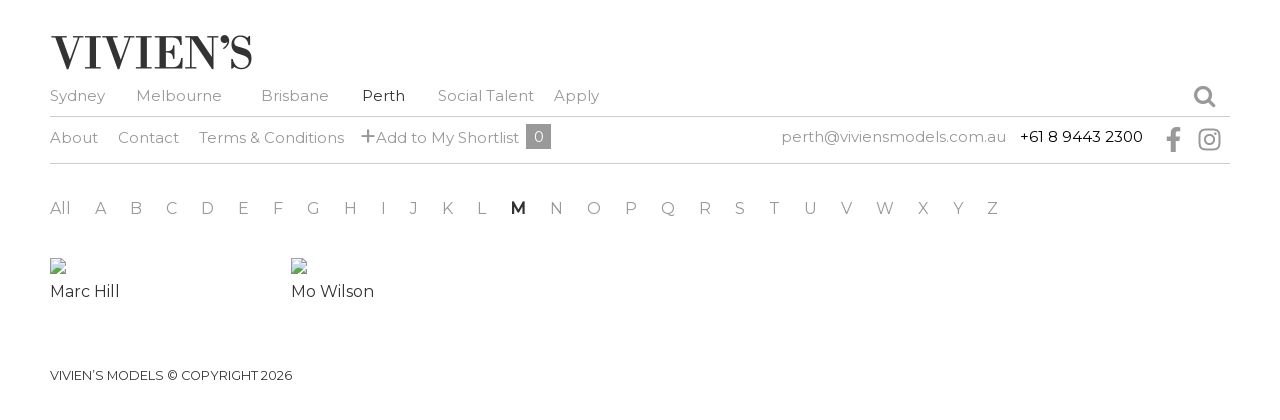

--- FILE ---
content_type: text/html; charset=UTF-8
request_url: http://viviensmodels.com.au/perth/men/?alphabet=M
body_size: 13381
content:
<!doctype html>
<html class="no-js" lang="en">
<head>
<meta charset="utf-8">
<meta name="viewport" content="width=device-width, initial-scale=1.0, user-scalable=no">
<title>Vivien’s Models Perth</title>
<!--[if lt IE 9]>
<script src="http://html5shim.googlecode.com/svn/trunk/html5.js"></script>
<![endif]-->
<meta name='robots' content='index, follow, max-image-preview:large, max-snippet:-1, max-video-preview:-1'/>
	<style>img:is([sizes="auto" i], [sizes^="auto," i]) {contain-intrinsic-size:3000px 1500px}</style>
	
	<!-- This site is optimized with the Yoast SEO plugin v26.7 - https://yoast.com/wordpress/plugins/seo/ -->
	<link rel="canonical" href="https://viviensmodels.com.au/city/perth/"/>
	<meta property="og:locale" content="en_US"/>
	<meta property="og:type" content="article"/>
	<meta property="og:title" content="Vivien’s Models Perth"/>
	<meta property="og:url" content="https://viviensmodels.com.au/city/perth/"/>
	<meta property="og:site_name" content="Vivien’s Models"/>
	<script type="application/ld+json" class="yoast-schema-graph">{"@context":"https://schema.org","@graph":[{"@type":"CollectionPage","@id":"https://viviensmodels.com.au/city/perth/","url":"https://viviensmodels.com.au/city/perth/","name":"Vivien’s Models Perth","isPartOf":{"@id":"https://viviensmodels.com.au/#website"},"breadcrumb":{"@id":"https://viviensmodels.com.au/city/perth/#breadcrumb"},"inLanguage":"en-US"},{"@type":"BreadcrumbList","@id":"https://viviensmodels.com.au/city/perth/#breadcrumb","itemListElement":[{"@type":"ListItem","position":1,"name":"Home","item":"https://viviensmodels.com.au/"},{"@type":"ListItem","position":2,"name":"Perth"}]},{"@type":"WebSite","@id":"https://viviensmodels.com.au/#website","url":"https://viviensmodels.com.au/","name":"Vivien’s Models","description":"Est 1967","publisher":{"@id":"https://viviensmodels.com.au/#organization"},"potentialAction":[{"@type":"SearchAction","target":{"@type":"EntryPoint","urlTemplate":"https://viviensmodels.com.au/?s={search_term_string}"},"query-input":{"@type":"PropertyValueSpecification","valueRequired":true,"valueName":"search_term_string"}}],"inLanguage":"en-US"},{"@type":"Organization","@id":"https://viviensmodels.com.au/#organization","name":"Viviens Models","url":"https://viviensmodels.com.au/","logo":{"@type":"ImageObject","inLanguage":"en-US","@id":"https://viviensmodels.com.au/#/schema/logo/image/","url":"https://viviensmodels.com.au/wp-content/uploads/viviens-homepage-logo@2x.png","contentUrl":"https://viviensmodels.com.au/wp-content/uploads/viviens-homepage-logo@2x.png","width":1040,"height":272,"caption":"Viviens Models"},"image":{"@id":"https://viviensmodels.com.au/#/schema/logo/image/"},"sameAs":["https://www.facebook.com/ViviensModelManagement"]}]}</script>
	<!-- / Yoast SEO plugin. -->


<link rel='dns-prefetch' href='//viviensmodels.com.au'/>
<link rel='dns-prefetch' href='//ajax.googleapis.com'/>
<link rel='dns-prefetch' href='//www.googletagmanager.com'/>
<link rel="alternate" type="application/rss+xml" title="Vivien’s Models &raquo; Perth Model City Feed" href="https://viviensmodels.com.au/city/perth/feed/"/>
<script type="text/javascript">window._wpemojiSettings={"baseUrl":"https:\/\/s.w.org\/images\/core\/emoji\/16.0.1\/72x72\/","ext":".png","svgUrl":"https:\/\/s.w.org\/images\/core\/emoji\/16.0.1\/svg\/","svgExt":".svg","source":{"concatemoji":"http:\/\/viviensmodels.com.au\/wp-includes\/js\/wp-emoji-release.min.js?ver=865b46c27840c246db39ae2fdb870d0e"}};!function(s,n){var o,i,e;function c(e){try{var t={supportTests:e,timestamp:(new Date).valueOf()};sessionStorage.setItem(o,JSON.stringify(t))}catch(e){}}function p(e,t,n){e.clearRect(0,0,e.canvas.width,e.canvas.height),e.fillText(t,0,0);var t=new Uint32Array(e.getImageData(0,0,e.canvas.width,e.canvas.height).data),a=(e.clearRect(0,0,e.canvas.width,e.canvas.height),e.fillText(n,0,0),new Uint32Array(e.getImageData(0,0,e.canvas.width,e.canvas.height).data));return t.every(function(e,t){return e===a[t]})}function u(e,t){e.clearRect(0,0,e.canvas.width,e.canvas.height),e.fillText(t,0,0);for(var n=e.getImageData(16,16,1,1),a=0;a<n.data.length;a++)if(0!==n.data[a])return!1;return!0}function f(e,t,n,a){switch(t){case"flag":return n(e,"\ud83c\udff3\ufe0f\u200d\u26a7\ufe0f","\ud83c\udff3\ufe0f\u200b\u26a7\ufe0f")?!1:!n(e,"\ud83c\udde8\ud83c\uddf6","\ud83c\udde8\u200b\ud83c\uddf6")&&!n(e,"\ud83c\udff4\udb40\udc67\udb40\udc62\udb40\udc65\udb40\udc6e\udb40\udc67\udb40\udc7f","\ud83c\udff4\u200b\udb40\udc67\u200b\udb40\udc62\u200b\udb40\udc65\u200b\udb40\udc6e\u200b\udb40\udc67\u200b\udb40\udc7f");case"emoji":return!a(e,"\ud83e\udedf")}return!1}function g(e,t,n,a){var r="undefined"!=typeof WorkerGlobalScope&&self instanceof WorkerGlobalScope?new OffscreenCanvas(300,150):s.createElement("canvas"),o=r.getContext("2d",{willReadFrequently:!0}),i=(o.textBaseline="top",o.font="600 32px Arial",{});return e.forEach(function(e){i[e]=t(o,e,n,a)}),i}function t(e){var t=s.createElement("script");t.src=e,t.defer=!0,s.head.appendChild(t)}"undefined"!=typeof Promise&&(o="wpEmojiSettingsSupports",i=["flag","emoji"],n.supports={everything:!0,everythingExceptFlag:!0},e=new Promise(function(e){s.addEventListener("DOMContentLoaded",e,{once:!0})}),new Promise(function(t){var n=function(){try{var e=JSON.parse(sessionStorage.getItem(o));if("object"==typeof e&&"number"==typeof e.timestamp&&(new Date).valueOf()<e.timestamp+604800&&"object"==typeof e.supportTests)return e.supportTests}catch(e){}return null}();if(!n){if("undefined"!=typeof Worker&&"undefined"!=typeof OffscreenCanvas&&"undefined"!=typeof URL&&URL.createObjectURL&&"undefined"!=typeof Blob)try{var e="postMessage("+g.toString()+"("+[JSON.stringify(i),f.toString(),p.toString(),u.toString()].join(",")+"));",a=new Blob([e],{type:"text/javascript"}),r=new Worker(URL.createObjectURL(a),{name:"wpTestEmojiSupports"});return void(r.onmessage=function(e){c(n=e.data),r.terminate(),t(n)})}catch(e){}c(n=g(i,f,p,u))}t(n)}).then(function(e){for(var t in e)n.supports[t]=e[t],n.supports.everything=n.supports.everything&&n.supports[t],"flag"!==t&&(n.supports.everythingExceptFlag=n.supports.everythingExceptFlag&&n.supports[t]);n.supports.everythingExceptFlag=n.supports.everythingExceptFlag&&!n.supports.flag,n.DOMReady=!1,n.readyCallback=function(){n.DOMReady=!0}}).then(function(){return e}).then(function(){var e;n.supports.everything||(n.readyCallback(),(e=n.source||{}).concatemoji?t(e.concatemoji):e.wpemoji&&e.twemoji&&(t(e.twemoji),t(e.wpemoji)))}))}((window,document),window._wpemojiSettings);</script>
<style id='wp-emoji-styles-inline-css' type='text/css'>img.wp-smiley,img.emoji{display:inline!important;border:none!important;box-shadow:none!important;height:1em!important;width:1em!important;margin:0 .07em!important;vertical-align:-.1em!important;background:none!important;padding:0!important}</style>
<link rel='stylesheet' id='wp-block-library-css' href='http://viviensmodels.com.au/wp-includes/css/dist/block-library/A.style.min.css,qver=865b46c27840c246db39ae2fdb870d0e.pagespeed.cf.6w6iIy5A4f.css' type='text/css' media='all'/>
<style id='classic-theme-styles-inline-css' type='text/css'>.wp-block-button__link{color:#fff;background-color:#32373c;border-radius:9999px;box-shadow:none;text-decoration:none;padding:calc(.667em + 2px) calc(1.333em + 2px);font-size:1.125em}.wp-block-file__button{background:#32373c;color:#fff;text-decoration:none}</style>
<style id='global-styles-inline-css' type='text/css'>:root{--wp--preset--aspect-ratio--square:1;--wp--preset--aspect-ratio--4-3: 4/3;--wp--preset--aspect-ratio--3-4: 3/4;--wp--preset--aspect-ratio--3-2: 3/2;--wp--preset--aspect-ratio--2-3: 2/3;--wp--preset--aspect-ratio--16-9: 16/9;--wp--preset--aspect-ratio--9-16: 9/16;--wp--preset--color--black:#000;--wp--preset--color--cyan-bluish-gray:#abb8c3;--wp--preset--color--white:#fff;--wp--preset--color--pale-pink:#f78da7;--wp--preset--color--vivid-red:#cf2e2e;--wp--preset--color--luminous-vivid-orange:#ff6900;--wp--preset--color--luminous-vivid-amber:#fcb900;--wp--preset--color--light-green-cyan:#7bdcb5;--wp--preset--color--vivid-green-cyan:#00d084;--wp--preset--color--pale-cyan-blue:#8ed1fc;--wp--preset--color--vivid-cyan-blue:#0693e3;--wp--preset--color--vivid-purple:#9b51e0;--wp--preset--gradient--vivid-cyan-blue-to-vivid-purple:linear-gradient(135deg,rgba(6,147,227,1) 0%,#9b51e0 100%);--wp--preset--gradient--light-green-cyan-to-vivid-green-cyan:linear-gradient(135deg,#7adcb4 0%,#00d082 100%);--wp--preset--gradient--luminous-vivid-amber-to-luminous-vivid-orange:linear-gradient(135deg,rgba(252,185,0,1) 0%,rgba(255,105,0,1) 100%);--wp--preset--gradient--luminous-vivid-orange-to-vivid-red:linear-gradient(135deg,rgba(255,105,0,1) 0%,#cf2e2e 100%);--wp--preset--gradient--very-light-gray-to-cyan-bluish-gray:linear-gradient(135deg,#eee 0%,#a9b8c3 100%);--wp--preset--gradient--cool-to-warm-spectrum:linear-gradient(135deg,#4aeadc 0%,#9778d1 20%,#cf2aba 40%,#ee2c82 60%,#fb6962 80%,#fef84c 100%);--wp--preset--gradient--blush-light-purple:linear-gradient(135deg,#ffceec 0%,#9896f0 100%);--wp--preset--gradient--blush-bordeaux:linear-gradient(135deg,#fecda5 0%,#fe2d2d 50%,#6b003e 100%);--wp--preset--gradient--luminous-dusk:linear-gradient(135deg,#ffcb70 0%,#c751c0 50%,#4158d0 100%);--wp--preset--gradient--pale-ocean:linear-gradient(135deg,#fff5cb 0%,#b6e3d4 50%,#33a7b5 100%);--wp--preset--gradient--electric-grass:linear-gradient(135deg,#caf880 0%,#71ce7e 100%);--wp--preset--gradient--midnight:linear-gradient(135deg,#020381 0%,#2874fc 100%);--wp--preset--font-size--small:13px;--wp--preset--font-size--medium:20px;--wp--preset--font-size--large:36px;--wp--preset--font-size--x-large:42px;--wp--preset--spacing--20:.44rem;--wp--preset--spacing--30:.67rem;--wp--preset--spacing--40:1rem;--wp--preset--spacing--50:1.5rem;--wp--preset--spacing--60:2.25rem;--wp--preset--spacing--70:3.38rem;--wp--preset--spacing--80:5.06rem;--wp--preset--shadow--natural:6px 6px 9px rgba(0,0,0,.2);--wp--preset--shadow--deep:12px 12px 50px rgba(0,0,0,.4);--wp--preset--shadow--sharp:6px 6px 0 rgba(0,0,0,.2);--wp--preset--shadow--outlined:6px 6px 0 -3px rgba(255,255,255,1) , 6px 6px rgba(0,0,0,1);--wp--preset--shadow--crisp:6px 6px 0 rgba(0,0,0,1)}:where(.is-layout-flex){gap:.5em}:where(.is-layout-grid){gap:.5em}body .is-layout-flex{display:flex}.is-layout-flex{flex-wrap:wrap;align-items:center}.is-layout-flex > :is(*, div){margin:0}body .is-layout-grid{display:grid}.is-layout-grid > :is(*, div){margin:0}:where(.wp-block-columns.is-layout-flex){gap:2em}:where(.wp-block-columns.is-layout-grid){gap:2em}:where(.wp-block-post-template.is-layout-flex){gap:1.25em}:where(.wp-block-post-template.is-layout-grid){gap:1.25em}.has-black-color{color:var(--wp--preset--color--black)!important}.has-cyan-bluish-gray-color{color:var(--wp--preset--color--cyan-bluish-gray)!important}.has-white-color{color:var(--wp--preset--color--white)!important}.has-pale-pink-color{color:var(--wp--preset--color--pale-pink)!important}.has-vivid-red-color{color:var(--wp--preset--color--vivid-red)!important}.has-luminous-vivid-orange-color{color:var(--wp--preset--color--luminous-vivid-orange)!important}.has-luminous-vivid-amber-color{color:var(--wp--preset--color--luminous-vivid-amber)!important}.has-light-green-cyan-color{color:var(--wp--preset--color--light-green-cyan)!important}.has-vivid-green-cyan-color{color:var(--wp--preset--color--vivid-green-cyan)!important}.has-pale-cyan-blue-color{color:var(--wp--preset--color--pale-cyan-blue)!important}.has-vivid-cyan-blue-color{color:var(--wp--preset--color--vivid-cyan-blue)!important}.has-vivid-purple-color{color:var(--wp--preset--color--vivid-purple)!important}.has-black-background-color{background-color:var(--wp--preset--color--black)!important}.has-cyan-bluish-gray-background-color{background-color:var(--wp--preset--color--cyan-bluish-gray)!important}.has-white-background-color{background-color:var(--wp--preset--color--white)!important}.has-pale-pink-background-color{background-color:var(--wp--preset--color--pale-pink)!important}.has-vivid-red-background-color{background-color:var(--wp--preset--color--vivid-red)!important}.has-luminous-vivid-orange-background-color{background-color:var(--wp--preset--color--luminous-vivid-orange)!important}.has-luminous-vivid-amber-background-color{background-color:var(--wp--preset--color--luminous-vivid-amber)!important}.has-light-green-cyan-background-color{background-color:var(--wp--preset--color--light-green-cyan)!important}.has-vivid-green-cyan-background-color{background-color:var(--wp--preset--color--vivid-green-cyan)!important}.has-pale-cyan-blue-background-color{background-color:var(--wp--preset--color--pale-cyan-blue)!important}.has-vivid-cyan-blue-background-color{background-color:var(--wp--preset--color--vivid-cyan-blue)!important}.has-vivid-purple-background-color{background-color:var(--wp--preset--color--vivid-purple)!important}.has-black-border-color{border-color:var(--wp--preset--color--black)!important}.has-cyan-bluish-gray-border-color{border-color:var(--wp--preset--color--cyan-bluish-gray)!important}.has-white-border-color{border-color:var(--wp--preset--color--white)!important}.has-pale-pink-border-color{border-color:var(--wp--preset--color--pale-pink)!important}.has-vivid-red-border-color{border-color:var(--wp--preset--color--vivid-red)!important}.has-luminous-vivid-orange-border-color{border-color:var(--wp--preset--color--luminous-vivid-orange)!important}.has-luminous-vivid-amber-border-color{border-color:var(--wp--preset--color--luminous-vivid-amber)!important}.has-light-green-cyan-border-color{border-color:var(--wp--preset--color--light-green-cyan)!important}.has-vivid-green-cyan-border-color{border-color:var(--wp--preset--color--vivid-green-cyan)!important}.has-pale-cyan-blue-border-color{border-color:var(--wp--preset--color--pale-cyan-blue)!important}.has-vivid-cyan-blue-border-color{border-color:var(--wp--preset--color--vivid-cyan-blue)!important}.has-vivid-purple-border-color{border-color:var(--wp--preset--color--vivid-purple)!important}.has-vivid-cyan-blue-to-vivid-purple-gradient-background{background:var(--wp--preset--gradient--vivid-cyan-blue-to-vivid-purple)!important}.has-light-green-cyan-to-vivid-green-cyan-gradient-background{background:var(--wp--preset--gradient--light-green-cyan-to-vivid-green-cyan)!important}.has-luminous-vivid-amber-to-luminous-vivid-orange-gradient-background{background:var(--wp--preset--gradient--luminous-vivid-amber-to-luminous-vivid-orange)!important}.has-luminous-vivid-orange-to-vivid-red-gradient-background{background:var(--wp--preset--gradient--luminous-vivid-orange-to-vivid-red)!important}.has-very-light-gray-to-cyan-bluish-gray-gradient-background{background:var(--wp--preset--gradient--very-light-gray-to-cyan-bluish-gray)!important}.has-cool-to-warm-spectrum-gradient-background{background:var(--wp--preset--gradient--cool-to-warm-spectrum)!important}.has-blush-light-purple-gradient-background{background:var(--wp--preset--gradient--blush-light-purple)!important}.has-blush-bordeaux-gradient-background{background:var(--wp--preset--gradient--blush-bordeaux)!important}.has-luminous-dusk-gradient-background{background:var(--wp--preset--gradient--luminous-dusk)!important}.has-pale-ocean-gradient-background{background:var(--wp--preset--gradient--pale-ocean)!important}.has-electric-grass-gradient-background{background:var(--wp--preset--gradient--electric-grass)!important}.has-midnight-gradient-background{background:var(--wp--preset--gradient--midnight)!important}.has-small-font-size{font-size:var(--wp--preset--font-size--small)!important}.has-medium-font-size{font-size:var(--wp--preset--font-size--medium)!important}.has-large-font-size{font-size:var(--wp--preset--font-size--large)!important}.has-x-large-font-size{font-size:var(--wp--preset--font-size--x-large)!important}:where(.wp-block-post-template.is-layout-flex){gap:1.25em}:where(.wp-block-post-template.is-layout-grid){gap:1.25em}:where(.wp-block-columns.is-layout-flex){gap:2em}:where(.wp-block-columns.is-layout-grid){gap:2em}:root :where(.wp-block-pullquote){font-size:1.5em;line-height:1.6}</style>
<link rel='stylesheet' id='dashicons-css' href='http://viviensmodels.com.au/wp-includes/css/A.dashicons.min.css,qver=865b46c27840c246db39ae2fdb870d0e.pagespeed.cf.DVmAQMtQdn.css' type='text/css' media='all'/>
<link rel='stylesheet' id='jqueryui-css' href='http://viviensmodels.com.au/wp-content/themes/viviens/css/A.jquery-ui-1.10.2.slider.css.pagespeed.cf.tWqitCj5v9.css' type='text/css' media='all'/>
<link rel='stylesheet' id='style-css' href='http://viviensmodels.com.au/wp-content/themes/viviens/A.style.css.pagespeed.cf.GT3u2FZfLa.css' type='text/css' media='all'/>
<script type="text/javascript" src="https://ajax.googleapis.com/ajax/libs/jquery/1.8/jquery.min.js?ver=865b46c27840c246db39ae2fdb870d0e" id="jquery-js"></script>
<script src="http://viviensmodels.com.au/wp-content/themes/viviens/js/lib,_modernizr.js,qver==2.6.2.3+lib,_conditionizr.min.js,qver==2.2.0+lib,_jquery.uniform.min.js+scripts-header.js,qver==1.pagespeed.jc.SEwKI-KmUK.js"></script><script>eval(mod_pagespeed_$BPICmri$1);</script>
<script>eval(mod_pagespeed_6Zm4e2yWjG);</script>
<script>eval(mod_pagespeed_rB_6_y$C$Y);</script>
<script>eval(mod_pagespeed_Z6Jljar3U1);</script>

<!-- Google tag (gtag.js) snippet added by Site Kit -->
<!-- Google Analytics snippet added by Site Kit -->
<script type="text/javascript" src="https://www.googletagmanager.com/gtag/js?id=GT-KT9XBQF" id="google_gtagjs-js" async></script>
<script type="text/javascript" id="google_gtagjs-js-after">window.dataLayer=window.dataLayer||[];function gtag(){dataLayer.push(arguments);}gtag("set","linker",{"domains":["viviensmodels.com.au"]});gtag("js",new Date());gtag("set","developer_id.dZTNiMT",true);gtag("config","GT-KT9XBQF");</script>
<link rel="https://api.w.org/" href="https://viviensmodels.com.au/wp-json/"/><link rel="EditURI" type="application/rsd+xml" title="RSD" href="https://viviensmodels.com.au/xmlrpc.php?rsd"/>
<meta name="generator" content="Site Kit by Google 1.168.0"/>		<style type="text/css" id="wp-custom-css">.models-icon-new img{height:17px;opacity:.7;margin-left:8px;margin-bottom:-5px}.models-icon-new a:hover img{opacity:1}.social_followers,.social_followers span{display:flex;align-items:center}.social_followers span svg{font-size:18px;margin-right:5px;width:1em;height:1em}.social_followers span.span_tiktok svg{width:.8em;height:.8em}.social_followers span:nth-child(2){margin-left:20px}#model-details .mobile-right{display:flex}.tiktok-icon-new{margin-left:10px}.tiktok-icon-new svg{font-size:22px}.basic-search input[type="search"],.basic-search input[type="text"]{text-transform:capitalize}#search .tt-dropdown-menu a,ul#export-options li a{text-transform:none}.page-template-castingroom .flexslider_tct img{}.info{font-size:12px}ul#cr-options li:last-child,ul#export-options li:last-child{margin-right:0!important}.model .name,#specs,.model .info,p,.about-page-left,.ul_model_filter{font-family:'Montserrat',sans-serif}.page p{line-height:23px}a.email{text-transform:lowercase;word-break:break-all}.home.page #extend-nav li>a{padding-left:30px!important;padding-right:30px!important}.home.page .nav li>a{padding:15px 10px}#mobile-nav ul.nav-tabs a{padding:6px 3px 7px}#home-nav ul{display:flex;justify-content:space-between}#mobile-nav ul.nav-tabs .active a,#mobile-nav .tab-content>.tab-pane ul{background-color:transparent}#mobile-nav ul.nav-tabs .active a{color:#999}.home-img-logo{margin-bottom:20px}.home.page #mobile-nav-cities li.li_sydney,.home.page #mobile-nav-cities li.li_perth,.home.page #mobile-nav-cities li.li_brisbane{}.home.page #mobile-nav-cities li.li_sydney a{padding-left:0}.home.page #mobile-nav-cities li.li_perth a{padding-right:0}.home.page #mobile-nav-cities li.li_melbourne{}.dropdown li a{text-transform:unset!important}.home.page .nav li ul li a{font-size:16px}#extend-nav{position:absolute;width:100%}.city_hover_home #extend-nav{bottom:-70px}#container[data] #extend-nav{bottom:-70px}.header-right{position:relative}.header-left{width:calc(100% - 275px);position:relative;z-index:1}.toggle-search-deskop{position:absolute;right:15px;bottom:15px;font-size:0}.toggle-search-deskop::before{content:"\f002";font-family:icomoon;font-size:23px;font-style:normal;font-weight:normal;color:#999;position:absolute;text-decoration:inherit;right:0;top:5px}.toggle-search-deskop:hover::before{color:#333}#socials li{background-color:transparent}#socials li svg{font-size:25px}.wrapper-new2022 footer{padding-bottom:15px;margin-bottom:0;background-color:#fff;width:100%;padding-top:15px;align-items:center;display:flex}#wrapper.wrapper-new2022{padding-bottom:0;position:relative;height:100%;margin-bottom:30px}footer p{margin-bottom:0;width:calc(100% - 90px);clear:none}.wrapper-new2022 footer #socials{width:90px;clear:none;margin:0;text-align:right}.vimeo-icon svg{font-size:26px;margin-top:-2px}dl#specs,.casting-room-link{text-transform:none}#model-index .info{text-transform:none}.nav ul .current-menu-item .sub-menu a[aria-current="page"]{color:#333}#wrapper{padding:25px 50px}.ul_model_filter,.div_model_filter{display:none}.show-filter-a .div_model_filter,.term-sydney .div_model_filter{display:inherit}.show-filter-a .ul_model_filter,.term-sydney .ul_model_filter{display:flex;overflow:hidden;margin-left:-12px;padding-right:30px}.show-filter-a .show_expands .ul_model_filter,.term-sydney .show_expands .ul_model_filter{display:block}.filter-arrow{position:absolute;height:20px;top:5px;right:0;cursor:pointer;float:right;display:none;background-color:#fff;z-index:1;width:25px;text-align:right}.filter-arrow::before{content:"\f0da";font-family:icomoon;font-size:20px;font-style:normal;font-weight:normal;color:#333;position:absolute;text-decoration:inherit;right:0}.show_expands .filter-arrow::before{content:'\f0d7'}.wrapper-new2022 #model-index{display:inline-block;width:100%;margin:0}.wrapper-new2022 .model{margin:0 0 30px 0!important;width:10.75%!important;margin-right:2%!important}.wrapper-new2022 .model:nth-child(8n) {margin-right:0!important}@media (max-width:2243px){.wrapper-new2022 .model{width:12.571%!important;margin-right:2%!important}.wrapper-new2022 .model:nth-child(8n) {margin-right:2%!important}.wrapper-new2022 .model:nth-child(7n) {margin-right:0!important}}@media (max-width:1577px){.wrapper-new2022 .model{width:15%!important;margin-right:2%!important}.wrapper-new2022 .model:nth-child(8n) {margin-right: 2& !important}.wrapper-new2022 .model:nth-child(7n) {margin-right:2%!important}.wrapper-new2022 .model:nth-child(6n) {margin-right:0!important}}@media (max-width:1300px){.wrapper-new2022 .model{width:18.4%!important;margin-right:2%!important}.wrapper-new2022 .model:nth-child(8n) {margin-right: 2& !important}.wrapper-new2022 .model:nth-child(7n) {margin-right:2%!important}.wrapper-new2022 .model:nth-child(6n) {margin-right:2%!important}.wrapper-new2022 .model:nth-child(5n) {margin-right:0!important}}@media (max-width:1200px){.wrapper-new2022 .model{width:23.5%!important;margin-right:2%!important}.wrapper-new2022 .model:nth-child(8n) {margin-right: 2& !important}.wrapper-new2022 .model:nth-child(7n) {margin-right:2%!important}.wrapper-new2022 .model:nth-child(6n) {margin-right:2%!important}.wrapper-new2022 .model:nth-child(5n) {margin-right:2%!important}.wrapper-new2022 .model:nth-child(4n) {margin-right:0!important}}@media only screen and (max-width:979px){.mobile-search{z-index:101!important;width:100%}.header-left{width:95%;margin-bottom:0}#cities-nav-mobile .ui-accordion-content ul{text-transform:unset}.mobile-nav ul li a{font-size:16px}}@media (max-width:780px){.wrapper-new2022 .model{width:32%!important;margin-right:2%!important}.wrapper-new2022 .model:nth-child(8n) {margin-right: 2& !important}.wrapper-new2022 .model:nth-child(7n) {margin-right:2%!important}.wrapper-new2022 .model:nth-child(6n) {margin-right:2%!important}.wrapper-new2022 .model:nth-child(5n) {margin-right:2%!important}.wrapper-new2022 .model:nth-child(4n) {margin-right:2%!important}.wrapper-new2022 .model:nth-child(3n) {margin-right:0!important}}@media (max-width:550px){.wrapper-new2022 .model{width:49%!important;margin-right:2%!important}.wrapper-new2022 .model:nth-child(8n) {margin-right: 2& !important}.wrapper-new2022 .model:nth-child(7n) {margin-right:2%!important}.wrapper-new2022 .model:nth-child(6n) {margin-right:2%!important}.wrapper-new2022 .model:nth-child(5n) {margin-right:2%!important}.wrapper-new2022 .model:nth-child(4n) {margin-right:2%!important}.wrapper-new2022 .model:nth-child(3n) {margin-right:2%!important}.wrapper-new2022 .model:nth-child(2n) {margin-right:0!important}}@media (max-width:340px){body .wrapper-new2022 .model{width:100%!important;margin-right:0!important}}.wrapper-new2022 #model-index .flexslider,.wrapper-new2022 #model-index .showpack-thumbs{width:100%;min-height:auto}.wrapper-new2022 #model-index .flexslider img,.wrapper-new2022 #model-index .showpack-thumbs img{width:100%}.no-models p{text-align:center}.ul_model_filter{}.li_current_a{color:#333;font-weight:600}.ul_model_filter li{display:inline-block;padding:5px 12px;cursor:pointer;margin-bottom:5px}.home.page .nav li,.home.page .nav ul{width:auto!important}.home.page h1{display:none!important}.home.page .nav li>a{font-size:18px}body.search-results .pagination{display:block}.header-second{border-bottom:1px solid #ccc;border-top:1px solid #ccc}.header-second #pages-nav{border:none;display:inline-block;margin-bottom:0}.header-second #contact-details{display:inline-block;float:right}.header-new2022 #cities-nav{width:100%}.wrapper-new2022 #container{margin-top:30px}.wrapper-new2022 #breadcrumb{display:none}.wrapper-new2022 #contact-details .email{text-transform:none}.wrapper-new2022 .nav li a{text-transform:none}.wrapper-new2022 #socials{float:right;margin:10px 0 0 15px;padding:0;font-size:0}.wrapper-new2022 .search-social{float:right;margin-top:0;display:none;overflow:visible!important}.wrapper-new2022 .model{margin:0 0 30px 0}.wrapper-new2022 .model .name{text-transform:none}.wrapper-new2022 .model .name a{color:#333;font-size:16px}@media (max-width:1060px){.filter-arrow{display:block}.header-left{width:95%}}@media only screen and (max-width:979px){.header-second{border:none}.header-second #pages-nav{display:none}.header-left{width:100%}.header-second #contact-details{width:100%;padding-top:0;padding-bottom:10px}#mobile-menu-toggle{text-align:left;border-top:1px solid #ccc;border-bottom:1px solid #ccc;padding:5px 0}#mobile-menu-toggle::before{display:none}.toggle-search::before{content:"\f002";font-family:icomoon;font-size:23px;font-style:normal;font-weight:normal;color:#333;position:absolute;text-decoration:inherit;right:0;top:5px}.mobile-search{position:relative!important;z-index:101!important;width:100%}.mobile-search.open-search-toggle{display:inline-block!important}#mobile-menu-toggle a.toggle{padding-left:0}.wrap-tool-mobile{display:table;width:100%}.tool-mobile-item{display:table-cell;width:25%}.tool-mobile-item.casting-room{width:50%}.tool-mobile-item.casting-room{text-align:center}.tool-mobile-item.casting-room a{font-size:16px}.tool-mobile-item.toggle-search{font-size:0;text-align:right;color:#333;position:relative}.tool-mobile-item .casting-room-count{position:inherit;padding:3px 10px;color:#fff}.wrapper-new2022 .mobile-search{text-align:right;display:none}.wrapper-new2022 .mobile-search form{text-align:left}#pages-nav-mobile{border-bottom:none!important}.wrapper-new2022 .mobile-search{padding:20px 0 15px 0}.mobile-menu-showhide,.mobile-search,#pages-nav-mobile ul{border:none}.mobile-menu-showhide{margin-top:10px}#mobile-menu-toggle.open a.toggle{background:transparent!important}.wrapper-new2022 #container{margin-top:10px}}.tiktok-icon{display:inline-block;float:left}@media (max-width:768px){.single-model .print{position:inherit!important;padding-left:0}.single-model .print .images-print{display:none}ul#cr-options li a{text-transform:none}#extend-nav .hidden-desktop{display:inline-block!important}#mobile-nav ul.nav-tabs a{font-size:17px}#extend-nav li a{font-size:18px}.home.page .nav li ul li a{}#mobile-nav .tab-content>.tab-pane li{padding:0 7px;display:inline-block;text-align:left;font-size:17px;text-transform:unset}#mobile-nav .tab-content>.tab-pane li.first-li{padding-left:0}#mobile-nav .tab-content>.tab-pane li.last-li{padding-right:0}#mobile-nav .tab-content>.tab-pane li a{display:inline-block;border:none}.home.page #mobile-nav{position:relative}.home.page .tab-content{position:absolute;bottom:-33px;width:100%}#mobile-nav .tab-content>.tab-pane ul{display:flex;justify-content:space-between;width:100%}.mobile-right .vimeo-icon{display:inline-block;float:left}.mobile-right .vimeo-icon img{margin-right:0}.mobile-right{float:right;max-width:244px}.tiktok-icon{margin-left:6px}}.tiktok-icon img{width:24px;height:24px;margin:-2px 0 0 0;float:left}.term-17 #cities-nav #breadcrumb{display:none}@media only screen and (max-width:767px){.wrapper-new2022 footer{}#wrapper{padding:15px 30px}.ul_model_filter{}.ul_model_filter .li_all{}.wrapper-new2022 #container{margin-bottom:60px}.wrapper-new2022 footer{}.single-model .image-select{}}@media only screen and (max-width:640px){#extend-nav li a{font-size:16px}.home.page #container{width:90%}#mobile-nav ul.nav-tabs{width:100%}.home.page #mobile-nav{margin-top:15px}#mobile-nav ul.nav-tabs{display:flex;justify-content:space-between}.home.page #extend-nav li>a{padding-left:15px!important;padding-right:15px!important}}@media only screen and (max-width:465px){#mobile-nav ul.nav-tabs a,#extend-nav li a{}#site-header{position:relative;overflow:visible;z-index:101}#mobile-menu-toggle{position:relative;overflow:visible;z-index:101}}@media only screen and (max-width:457px){.home.page .tab-content{bottom:-64px;height:69px}#mobile-nav ul.nav-tabs a,#extend-nav li a{font-size:16px}#search-advanced #sliders{width:100%}#search-adv input.slider-value,#search-advanced input.slider-value{width:50px;padding-top:3px;float:right}#search-adv .slider-wrap,#search-advanced .slider-wrap{}#search-advanced .ui-slider .ui-slider-handle{top:-9px!important}}@media only screen and (max-width:420px){#mobile-nav ul.nav-tabs a,#extend-nav li a{font-size:15px}#mobile-nav .tab-content>.tab-pane li a{}ul#cr-options li,ul#export-options li{margin-right:12px}}@media only screen and (max-width:376px){.home.page #mobile-nav .tab-content>.tab-pane li{font-size:15px}#mobile-nav ul.nav-tabs a,#extend-nav li a{font-size:14px}.home.page #extend-nav ul{}}</style>
		<link rel="preconnect" href="https://fonts.googleapis.com">
<link rel="preconnect" href="https://fonts.gstatic.com" crossorigin>
<link href="https://fonts.googleapis.com/css2?family=Montserrat:ital,wght@0,200;0,300;0,400;0,500;1,200&display=swap" rel="stylesheet">
<link rel="shortcut icon" href="http://viviensmodels.com.au/wp-content/themes/viviens/images/favicon.ico?v2" type="image/x-icon">
<link rel="icon" href="http://viviensmodels.com.au/wp-content/themes/viviens/images/favicon.ico?v2" type="image/x-icon">
<link rel="profile" href="http://gmpg.org/xfn/11"/>
<link rel="pingback" href="http://viviensmodels.com.au/xmlrpc.php"/>

<script>TypekitConfig={kitId:'gll2aop',scriptTimeout:3000};(function(){var h=document.getElementsByTagName('html')[0];h.className+=' wf-loading';var t=setTimeout(function(){h.className=h.className.replace(/(\s|^)wf-loading(\s|$)/g,'');h.className+=' wf-inactive';},TypekitConfig.scriptTimeout);var tk=document.createElement('script');tk.src='//use.typekit.com/'+TypekitConfig.kitId+'.js';tk.type='text/javascript';tk.async='true';tk.onload=tk.onreadystatechange=function(){var rs=this.readyState;if(rs&&rs!='complete'&&rs!='loaded')return;clearTimeout(t);try{Typekit.load(TypekitConfig);}catch(e){}};var s=document.getElementsByTagName('script')[0];s.parentNode.insertBefore(tk,s);})();</script>
		</head>
<body class="archive tax-city term-perth term-10 wp-theme-viviens metric">
<!--facebook-->
<div id="fb-root"></div>
<div id="wrapper" class="wrapper-new2022 show-filter-a">
<header id="site-header" class="dont-print header-new2022">
	<div class="header-left group">
		<hgroup id="logo">
			<h1><a href="https://viviensmodels.com.au/">Vivien&rsquo;s</a></h1>
		</hgroup>
		<nav id="cities-nav" class="nav hidden-phone hidden-tablet" role="navigation">
			<ul id="menu-cities" class="cities"><li id="menu-item-12648"><a href="/sydney/">Sydney</a>
<ul class="sub-menu">
	<li id="menu-item-2891"><a href="/sydney/mainboard/">Mainboard</a></li>
	<li id="menu-item-2902"><a href="/sydney/women/">Women</a></li>
	<li id="menu-item-2898"><a href="/sydney/in-development/">Development</a></li>
	<li id="menu-item-90415"><a href="/sydney/curve/">Curve</a></li>
	<li id="menu-item-2910"><a href="/sydney/men/">Men</a></li>
</ul>
</li>
<li id="menu-item-12647"><a href="/melbourne/">Melbourne</a>
<ul class="sub-menu">
	<li id="menu-item-2892"><a href="/melbourne/women/">Women</a></li>
	<li id="menu-item-2899"><a href="/melbourne/in-development/">Development</a></li>
	<li id="menu-item-2903"><a href="/melbourne/classic/">Classic</a></li>
	<li id="menu-item-90467"><a href="/melbourne/curve/">Curve</a></li>
	<li id="menu-item-2896"><a href="/melbourne/men/">Men</a></li>
</ul>
</li>
<li id="menu-item-12649"><a href="/brisbane/">Brisbane</a>
<ul class="sub-menu">
	<li id="menu-item-2893"><a href="/brisbane/women/">Women</a></li>
	<li id="menu-item-2900"><a href="/brisbane/in-development/">Development</a></li>
	<li id="menu-item-2904"><a href="/brisbane/classic/">Classic</a></li>
	<li id="menu-item-90468"><a href="/brisbane/curve/">Curve</a></li>
	<li id="menu-item-2897"><a href="/brisbane/men/">Men</a></li>
</ul>
</li>
<li id="menu-item-12650" class="current-menu-item"><a href="/perth/">Perth</a>
<ul class="sub-menu">
	<li id="menu-item-2894"><a href="/perth/women/">Women</a></li>
	<li id="menu-item-2901"><a href="/perth/in-development/">Development</a></li>
	<li id="menu-item-2905"><a href="/perth/classic/">Classic</a></li>
	<li id="menu-item-133521"><a href="/perth/curve/">Curve</a></li>
	<li id="menu-item-2895"><a href="/perth/men/">Men</a></li>
</ul>
</li>
<li id="menu-item-95864"><a href="/status/influencers/">Social Talent</a></li>
<li id="menu-item-348756"><a href="https://viviensmodels.com.au/be-discovered/">Apply</a></li>
</ul><!-- Status: -->	<div id="breadcrumb">
		<span class="perth">Men</span>
	</div>
		</nav> <!-- #cities-nav -->
	</div> <!-- header-left -->
	<div class="header-right hidden-phone hidden-tablet group">
		<div class="search-social">
			<div class="unit-switch checkbox-toggle">
				<label class="metric checked" for="metric"><input type="radio" id="metric" name="unit-switch" checked />Metric</label>
				<label class="imperial  rhs" for="imperial"><input type="radio" id="imperial" name="unit-switch"/>Imperial</label>
			</div>
			<div id="search">
				<form class="basic-search" action="https://viviensmodels.com.au/" method="get">
					<input class="typeahead" name="s" id="s" type="text" placeholder="Search Name">
					<button type="submit">Search</button>
				</form>
				<a class="trigger" href="/search/">Advanced Search</a>
			</div> <!-- #search -->
		</div> <!-- .search-social -->
		<a class="toggle-search-deskop" href="#">Search</a>
	</div> <!-- header-right -->
	<div class="header-second">
		<nav id="pages-nav" class="nav group" role="navigation">

	<a href="#" class="menu-toggle hidden-desktop visible-tablet hidden-phone">

		Menu

	</a>


	<ul id="menu-pages" class="pages hidden-phone">
	<li id="menu-item-2912"><a href="https://viviensmodels.com.au/about/">About</a></li>
<li id="menu-item-2914"><a href="https://viviensmodels.com.au/contact/">Contact</a></li>
<li id="menu-item-348757"><a href="https://viviensmodels.com.au/terms-conditions/">Terms &#038; Conditions</a></li>



	
	<li class="casting-room hidden-phone rhs">

		<a href="/my-shortlist/"><span class="cr-plus">+</span>Add to My Shortlist <span class="casting-room-count">0</span></a>

	</li>

		</ul>


</nav>

<!-- #pages-nav -->					<ul id="socials" class=""> 
				<li class="facebook-svg"><a target="_blank" href="https://www.facebook.com/ViviensModelManagement"><svg stroke="currentColor" fill="currentColor" stroke-width="0" viewBox="0 0 320 512" height="1em" width="1em" xmlns="http://www.w3.org/2000/svg"><path d="M279.14 288l14.22-92.66h-88.91v-60.13c0-25.35 12.42-50.06 52.24-50.06h40.42V6.26S260.43 0 225.36 0c-73.22 0-121.08 44.38-121.08 124.72v70.62H22.89V288h81.39v224h100.17V288z"></path></svg></a></li>
				<li class="instagram-svg"><a target="_blank" href="https://instagram.com/viviensmodelmgmt"><svg stroke="currentColor" fill="currentColor" stroke-width="0" viewBox="0 0 448 512" height="1em" width="1em" xmlns="http://www.w3.org/2000/svg"><path d="M224.1 141c-63.6 0-114.9 51.3-114.9 114.9s51.3 114.9 114.9 114.9S339 319.5 339 255.9 287.7 141 224.1 141zm0 189.6c-41.1 0-74.7-33.5-74.7-74.7s33.5-74.7 74.7-74.7 74.7 33.5 74.7 74.7-33.6 74.7-74.7 74.7zm146.4-194.3c0 14.9-12 26.8-26.8 26.8-14.9 0-26.8-12-26.8-26.8s12-26.8 26.8-26.8 26.8 12 26.8 26.8zm76.1 27.2c-1.7-35.9-9.9-67.7-36.2-93.9-26.2-26.2-58-34.4-93.9-36.2-37-2.1-147.9-2.1-184.9 0-35.8 1.7-67.6 9.9-93.9 36.1s-34.4 58-36.2 93.9c-2.1 37-2.1 147.9 0 184.9 1.7 35.9 9.9 67.7 36.2 93.9s58 34.4 93.9 36.2c37 2.1 147.9 2.1 184.9 0 35.9-1.7 67.7-9.9 93.9-36.2 26.2-26.2 34.4-58 36.2-93.9 2.1-37 2.1-147.8 0-184.8zM398.8 388c-7.8 19.6-22.9 34.7-42.6 42.6-29.5 11.7-99.5 9-132.1 9s-102.7 2.6-132.1-9c-19.6-7.8-34.7-22.9-42.6-42.6-11.7-29.5-9-99.5-9-132.1s-2.6-102.7 9-132.1c7.8-19.6 22.9-34.7 42.6-42.6 29.5-11.7 99.5-9 132.1-9s102.7-2.6 132.1 9c19.6 7.8 34.7 22.9 42.6 42.6 11.7 29.5 9 99.5 9 132.1s2.7 102.7-9 132.1z"></path></svg></a></li>
			</ul>

		<div id="contact-details">
			<span class="email"><a href="mailto:perth@viviensmodels.com.au">perth@viviensmodels.com.au</a></span>
			<span class="phone">+61 8 9443 2300</span>
		</div>
	</div>
	<div id="mobile-menu-toggle" class="hidden-desktop"><!--  hidden-tablet -->
		<div class="wrap-tool-mobile">
			<a class="tool-mobile-item toggle" href="#">Menu</a>
			<div class="tool-mobile-item casting-room">
				<a href="/my-shortlist/">+Shortlist <span class="casting-room-count">0</span></a>
			</div>
			<a class="tool-mobile-item toggle-search" href="#">Search</a>
		</div>
		<div class="mobile-search">
				<div class="unit-switch checkbox-toggle">
					<label class="metric" for="metric-mobile"><input type="radio" id="metric-mobile" name="unit-switch"/>Metric</label>
					<label class="imperial rhs" for="imperial-mobile"><input type="radio" id="imperial-mobile" name="unit-switch"/>Imperial</label>
				</div>
				<form class="basic-search" action="https://viviensmodels.com.au/" method="get">
					<input class="typeahead" name="s" id="s" type="text" placeholder="Search Name">
					<button type="submit">Search</button>
				</form>
				<a href="/search/">Advanced Search</a>
			</div>
		<div class="mobile-menu-showhide group">
						<!-- <nav id="cities-nav-mobile" class="mobile-nav" role="navigation"> -->
						<!-- </nav> -->

<div id="cities-nav-mobile" class="mobile-nav">

	<h3>Sydney</h3>

	<div> 
		<ul>
			<li class="first-li"><a href="/sydney/mainboard/">Mainboard</a></li>
			<li><a href="/sydney/women/">Women</a></li>
			<li><a href="/sydney/in-development/">Development</a></li>
			<li class="last-li"><a href="/sydney/curve/">Curve</a></li>
			<li class="last-li"><a href="/sydney/men/">Men</a></li>
		</ul>
	</div>

	<h3>Melbourne</h3>

	<div> 
		<ul> 
			<li class="first-li"><a href="/melbourne/women/">Women</a></li>
			<li><a href="/melbourne/in-development/">Development</a></li>
			<li><a href="/melbourne/classic/">Classic</a></li>
			<li class="last-li"><a href="/melbourne/curve/">Curve</a></li>
			<li class="last-li"><a href="/melbourne/men/">Men</a></li>
		</ul>
	</div>

	<h3>Brisbane</h3>

	<div> 
		<ul> 
			<li class="first-li"><a href="/brisbane/women/">Women</a></li>
			<li><a href="/brisbane/in-development/">Development</a></li>
			<li><a href="/brisbane/classic/">Classic</a></li>
			<li class="last-li"><a href="/brisbane/curve/">Curve</a></li>
			<li class="last-li"><a href="/brisbane/men/">Men</a></li>
		</ul>
	</div>

	<h3>Perth</h3>

	<div> 
		<ul> 
			<li class="first-li"><a href="/perth/women/">Women</a></li>
			<li><a href="/perth/in-development/">Development</a></li>
			<li><a href="/perth/classic/">Classic</a></li>
			<li><a href="/perth/curve/">Curve</a></li>
			<li><a href="/perth/men/">Men</a></li>
		</ul>
	</div>
</div>
<nav id="pages-nav-mobile2" class="mobile-nav group" role="navigation">	
<ul id="menu-pages-8" class="pages"><li><a href="/status/influencers/">Social Talent</a></li><li><a href="/be-discovered/">Be Discovered/Apply</a></li>
</ul>
</nav>			<nav id="pages-nav-mobile" class="mobile-nav group" role="navigation">
			<ul id="menu-pages-1" class="pages"><li><a href="https://viviensmodels.com.au/about/">About</a></li>
<li><a href="https://viviensmodels.com.au/contact/">Contact</a></li>
<li><a href="https://viviensmodels.com.au/terms-conditions/">Terms &#038; Conditions</a></li>
</ul>			</nav>
		</div>
	</div> 	<!-- #mobile-menu-toggle -->
	<div class="clearfix"></div>
</header>
<div id="container">
<!-- Yesi --><div class="div_model_filter show_expands"><span class="filter-arrow"></span><ul class="ul_model_filter"><li class="li_all"><a href="https://viviensmodels.com.au/perth/men">All</a></li><li><a class="a_alphabet" href="?alphabet=A">A</a></li><li><a class="a_alphabet" href="?alphabet=B">B</a></li><li><a class="a_alphabet" href="?alphabet=C">C</a></li><li><a class="a_alphabet" href="?alphabet=D">D</a></li><li><a class="a_alphabet" href="?alphabet=E">E</a></li><li><a class="a_alphabet" href="?alphabet=F">F</a></li><li><a class="a_alphabet" href="?alphabet=G">G</a></li><li><a class="a_alphabet" href="?alphabet=H">H</a></li><li><a class="a_alphabet" href="?alphabet=I">I</a></li><li><a class="a_alphabet" href="?alphabet=J">J</a></li><li><a class="a_alphabet" href="?alphabet=K">K</a></li><li><a class="a_alphabet" href="?alphabet=L">L</a></li><li><a class="a_alphabet li_current_a" href="?alphabet=M">M</a></li><li><a class="a_alphabet" href="?alphabet=N">N</a></li><li><a class="a_alphabet" href="?alphabet=O">O</a></li><li><a class="a_alphabet" href="?alphabet=P">P</a></li><li><a class="a_alphabet" href="?alphabet=Q">Q</a></li><li><a class="a_alphabet" href="?alphabet=R">R</a></li><li><a class="a_alphabet" href="?alphabet=S">S</a></li><li><a class="a_alphabet" href="?alphabet=T">T</a></li><li><a class="a_alphabet" href="?alphabet=U">U</a></li><li><a class="a_alphabet" href="?alphabet=V">V</a></li><li><a class="a_alphabet" href="?alphabet=W">W</a></li><li><a class="a_alphabet" href="?alphabet=X">X</a></li><li><a class="a_alphabet" href="?alphabet=Y">Y</a></li><li><a class="a_alphabet" href="?alphabet=Z">Z</a></li></ul></div>
<div id="model-index" class="group sdfsdfsfs"> 


<div id="367014" class="model filter_M">
	<a href="https://viviensmodels.com.au/models/marc-hill/">
	<div class="flexslider">

				<ul class="slides">
                        <li class="thumb-0"><img src="https://viviensmodels.com.au/wp-content/uploads/Marc-Hill-thumbnail-02.jpg" width="190" height="220"/></li>
                        <li class="thumb-1"><img src="https://viviensmodels.com.au/wp-content/uploads/Marc-Hill-thumbnail-01.jpg" width="190" height="220"/></li>
                    </ul>
	    			<div class="info">
				<div class="wrap-info-hover">
	<div class="measurements vvvv">
			
		H<span class="imperial">6'2"</span><span class="metric">188cm</span>
	
								S<span class="">-</span>
							</div>
	<div class="hair-eyes">
		<span>Hair: light-brown<em>,</em></span> 
		<span>Eyes: blue</span>
	</div>
</div>		</div>	
			</div> <!-- .flexslider -->
	</a>
	<p class="name"><a href="https://viviensmodels.com.au/models/marc-hill/">Marc Hill</a></p>
				<div id="cr-add" class="casting">
		<span class="tip">Shortlist</span>
		<span class="action add">Add</span>
	</div>			
	<div id="cr-remove" class="casting">
		<span class="tip">Remove</span>
		<span class="action remove">Remove</span>
	</div>

	
</div>

<div id="877" class="model filter_M">
	<a href="https://viviensmodels.com.au/models/mo-wilson/">
	<div class="flexslider">

				<ul class="slides">
                        <li class="thumb-0"><img src="https://viviensmodels.com.au/wp-content/uploads/Mo-Wilson-thumbnail-011.jpg" width="190" height="220"/></li>
                        <li class="thumb-1"><img src="https://viviensmodels.com.au/wp-content/uploads/Mo-Wilson-thumbnail-021.jpg" width="190" height="220"/></li>
                        <li class="thumb-2"><img src="https://viviensmodels.com.au/wp-content/uploads/Mo-Wilson-thumbnail-031.jpg" width="190" height="220"/></li>
                        <li class="thumb-3"><img src="https://viviensmodels.com.au/wp-content/uploads/Mo-Wilson-thumbnail-041.jpg" width="190" height="220"/></li>
                        <li class="thumb-4"><img src="https://viviensmodels.com.au/wp-content/uploads/Mo-Wilson-thumbnail-051.jpg" width="190" height="220"/></li>
                        <li class="thumb-5"><img src="https://viviensmodels.com.au/wp-content/uploads/Mo-Wilson-thumbnail-061.jpg" width="190" height="220"/></li>
                    </ul>
	    			<div class="info">
				<div class="wrap-info-hover">
	<div class="measurements vvvv">
			
		H<span class="imperial">6'&frac12;"</span><span class="metric">184cm</span>
	
								
		C<span class="imperial">36.5</span><span class="metric">93</span>
						W<span class="imperial">32</span><span class="metric">81</span>
						S<span class="">40R</span>
						C<span class="imperial">16</span><span class="metric">41</span>
						S<span class="imperial">10.5</span><span class="metric">45</span>
			</div>
	<div class="hair-eyes">
		<span>Hair: dark-blonde<em>,</em></span> 
		<span>Eyes: green</span>
	</div>
</div>		</div>	
			</div> <!-- .flexslider -->
	</a>
	<p class="name"><a href="https://viviensmodels.com.au/models/mo-wilson/">Mo Wilson</a></p>
				<div id="cr-add" class="casting">
		<span class="tip">Shortlist</span>
		<span class="action add">Add</span>
	</div>			
	<div id="cr-remove" class="casting">
		<span class="tip">Remove</span>
		<span class="action remove">Remove</span>
	</div>

	
</div>

</div> <!-- #model-index -->


<a id="load-more-models" style="display: none;" href="#">Load more models</a>
	<script>var loadMoreButton=$('#load-more-models');loadMoreButton.on('click',function(){container.infinitescroll('retrieve');return false;});console.log(loadMoreButton.offset().top);$(window).scroll(function(){loadMoreButton.hide();});</script>
	
<div id="side-casting-room">
	<a href="/my-shortlist/">My Shortlist <span class="casting-room-count">0</span></a>
</div>
<a id="back-to-top" href="#site-header">Top</a>

</div> <!-- #container -->


<footer class="dont-print group">	
	<p id="copyright">Vivien’s Models &copy; Copyright 2026</p>
				<ul id="socials" class=""> 
				<li class="facebook-svg"><a target="_blank" href="https://www.facebook.com/ViviensModelManagement"><svg stroke="currentColor" fill="currentColor" stroke-width="0" viewBox="0 0 320 512" height="1em" width="1em" xmlns="http://www.w3.org/2000/svg"><path d="M279.14 288l14.22-92.66h-88.91v-60.13c0-25.35 12.42-50.06 52.24-50.06h40.42V6.26S260.43 0 225.36 0c-73.22 0-121.08 44.38-121.08 124.72v70.62H22.89V288h81.39v224h100.17V288z"></path></svg></a></li>
				<li class="instagram-svg"><a target="_blank" href="https://instagram.com/viviensmodelmgmt"><svg stroke="currentColor" fill="currentColor" stroke-width="0" viewBox="0 0 448 512" height="1em" width="1em" xmlns="http://www.w3.org/2000/svg"><path d="M224.1 141c-63.6 0-114.9 51.3-114.9 114.9s51.3 114.9 114.9 114.9S339 319.5 339 255.9 287.7 141 224.1 141zm0 189.6c-41.1 0-74.7-33.5-74.7-74.7s33.5-74.7 74.7-74.7 74.7 33.5 74.7 74.7-33.6 74.7-74.7 74.7zm146.4-194.3c0 14.9-12 26.8-26.8 26.8-14.9 0-26.8-12-26.8-26.8s12-26.8 26.8-26.8 26.8 12 26.8 26.8zm76.1 27.2c-1.7-35.9-9.9-67.7-36.2-93.9-26.2-26.2-58-34.4-93.9-36.2-37-2.1-147.9-2.1-184.9 0-35.8 1.7-67.6 9.9-93.9 36.1s-34.4 58-36.2 93.9c-2.1 37-2.1 147.9 0 184.9 1.7 35.9 9.9 67.7 36.2 93.9s58 34.4 93.9 36.2c37 2.1 147.9 2.1 184.9 0 35.9-1.7 67.7-9.9 93.9-36.2 26.2-26.2 34.4-58 36.2-93.9 2.1-37 2.1-147.8 0-184.8zM398.8 388c-7.8 19.6-22.9 34.7-42.6 42.6-29.5 11.7-99.5 9-132.1 9s-102.7 2.6-132.1-9c-19.6-7.8-34.7-22.9-42.6-42.6-11.7-29.5-9-99.5-9-132.1s-2.6-102.7 9-132.1c7.8-19.6 22.9-34.7 42.6-42.6 29.5-11.7 99.5-9 132.1-9s102.7-2.6 132.1 9c19.6 7.8 34.7 22.9 42.6 42.6 11.7 29.5 9 99.5 9 132.1s2.7 102.7-9 132.1z"></path></svg></a></li>
			</ul>

</footer>

</div> <!-- #wrapper -->
<div id="modal-overlay"></div>


<div id="advanced-search-modal"> 
	</div> <!-- #advanced-search-modal -->

<script type="speculationrules">
{"prefetch":[{"source":"document","where":{"and":[{"href_matches":"\/*"},{"not":{"href_matches":["\/wp-*.php","\/wp-admin\/*","\/wp-content\/uploads\/*","\/wp-content\/*","\/wp-content\/plugins\/*","\/wp-content\/themes\/viviens\/*","\/*\\?(.+)"]}},{"not":{"selector_matches":"a[rel~=\"nofollow\"]"}},{"not":{"selector_matches":".no-prefetch, .no-prefetch a"}}]},"eagerness":"conservative"}]}
</script>
<script src="http://viviensmodels.com.au/wp-content/plugins/wp-typeahead/js/typeahead.min.js,qver==865b46c27840c246db39ae2fdb870d0e+hogan.min.js,qver==865b46c27840c246db39ae2fdb870d0e.pagespeed.jc.3NKMMzjTtY.js"></script><script>eval(mod_pagespeed_kVagLB5RFg);</script>
<script>eval(mod_pagespeed_jcE28Y1zu5);</script>
<script type="text/javascript" id="typeahead_wp_plugin-js-extra">var wp_typeahead={"ajaxurl":"https:\/\/viviensmodels.com.au\/wp-admin\/admin-ajax.php"};</script>
<script src="http://viviensmodels.com.au/wp-content/plugins,_wp-typeahead,_js,_wp-typeahead.js,qver==865b46c27840c246db39ae2fdb870d0e+themes,_viviens,_js,_lib,_jquery-ui-viviens.min.js,qver==1+themes,_viviens,_js,_lib,_jquery.flexslider-min-2.2.js.pagespeed.jc.gYpuaVACal.js"></script><script>eval(mod_pagespeed_rqQxLmL_Hy);</script>
<script>eval(mod_pagespeed_Voe_R9eqbu);</script>
<script>eval(mod_pagespeed_cbQ486pYtH);</script>
<script src="http://viviensmodels.com.au/wp-includes,_js,_imagesloaded.min.js,qver==5.0.0+wp-includes,_js,_masonry.min.js,qver==4.2.2+wp-content,_themes,_viviens,_js,_castingroom-ajax.js,qver==5+wp-content,_themes,_viviens,_js,_model-portfolio-ajax.js,qver==15+wp-content,_themes,_viviens,_js,_lib,_jquery.hoverIntent.js+wp-content,_themes,_viviens,_js,_lib,_jquery.infinitescroll.js+wp-content,_themes,_viviens,_js,_lib,_jquery.ui.touch-punch.min.js+wp-content,_themes,_viviens,_js,_model-index.js,qver==18.pagespeed.jc.Y1Ug_mI4ZV.js"></script><script>eval(mod_pagespeed_IR54J3upZb);</script>
<script>eval(mod_pagespeed_iGeGYL1pCM);</script>
<script>eval(mod_pagespeed_9GfySielyr);</script>
<script>eval(mod_pagespeed_9XOaPTnoBa);</script>
<script>eval(mod_pagespeed_GBfgEXQ0Wc);</script>
<script>eval(mod_pagespeed_jJxuxJ8iSb);</script>
<script>eval(mod_pagespeed_bfi$aWqQGD);</script>
<script>eval(mod_pagespeed_vZevu32tIe);</script>
<script src="http://viviensmodels.com.au/wp-content/themes/viviens/js/advanced-search.js,qver==8+scripts-footer.js,qver==15.1+lib,_jquery.cookie.js.pagespeed.jc.jWLGy7uP3-.js"></script><script>eval(mod_pagespeed_9SyMzdnQki);</script>
<script>eval(mod_pagespeed_097kgUBm$K);</script>
<script>eval(mod_pagespeed_jlryUmCCAr);</script>

</html>

--- FILE ---
content_type: text/css
request_url: http://viviensmodels.com.au/wp-content/themes/viviens/A.style.css.pagespeed.cf.GT3u2FZfLa.css
body_size: 17281
content:
@font-face{font-family:'LigatureSymbols';src:url(font/LigatureSymbols-2.11.eot);src:url(font/LigatureSymbols-2.11.eot?#iefix) format("embedded-opentype") , url(font/LigatureSymbols-2.11.woff) format("woff") , url(font/LigatureSymbols-2.11.ttf) format("truetype") , url(font/LigatureSymbols-2.11.svg#LigatureSymbols) format("svg");src:url(font/LigatureSymbols-2.11.ttf) format("truetype");font-weight:normal;font-style:normal}@font-face{font-family:'SocialMedia';src:url(font/SocialMedia.eot);src:url(font/SocialMedia.eot?#iefix) format("embedded-opentype") , url(font/SocialMedia.woff) format("woff") , url(font/SocialMedia.ttf) format("truetype") , url(font/SocialMedia.svg#SocialMedia) format("svg");font-weight:normal;font-style:normal}@font-face{font-family:'icomoon';src:url(font/icomoon.eot);src:url(font/icomoon.eot?#iefix) format("embedded-opentype") , url(font/icomoon.woff) format("woff") , url(font/icomoon.ttf) format("truetype") , url(font/icomoon.svg#icomoon) format("svg");font-weight:normal;font-style:normal}p{margin:0 0 10px}.lead{margin-bottom:20px;font-size:21px;font-weight:200;line-height:30px}small{font-size:85%}strong{font-weight:bold}em{font-style:italic}cite{font-style:normal}.muted{color:#999}a.muted:hover{color:gray}.text-warning{color:#c09853}a.text-warning:hover{color:#a47e3c}.text-error{color:#b94a48}a.text-error:hover{color:#953b39}.text-info{color:#3a87ad}a.text-info:hover{color:#2d6987}.text-success{color:#468847}a.text-success:hover{color:#356635}h1,h2,h3,h4,h5,h6{margin:10px 0;font-family:inherit;font-weight:bold;line-height:20px;color:inherit;text-rendering:optimizelegibility}h1 small,h2 small,h3 small,h4 small,h5 small,h6 small{font-weight:normal;line-height:1;color:#999}h1,h2,h3{line-height:40px}h1{font-size:38.5px}h2{font-size:31.5px}h3{font-size:24.5px}h4{font-size:17.5px}h5{font-size:14px}h6{font-size:11.9px}h1 small{font-size:24.5px}h2 small{font-size:17.5px}h3 small{font-size:14px}h4 small{font-size:14px}.page-header{padding-bottom:9px;margin:20px 0 30px;border-bottom:1px solid #eee}ul,ol{padding:0;margin:0 0 10px 25px}ul ul,ul ol,ol ol,ol ul{margin-bottom:0}li{line-height:20px}ul.unstyled,ol.unstyled{margin-left:0;list-style:none}ul.inline,ol.inline{margin-left:0;list-style:none}ul.inline>li,ol.inline>li{display:inline-block;padding-left:5px;padding-right:5px}dl{margin-bottom:20px}dt,dd{line-height:20px}dt{font-weight:bold}dd{margin-left:10px}.dl-horizontal{*zoom:1}.dl-horizontal:before,.dl-horizontal:after{content:" ";display:table}.dl-horizontal:after{clear:both}.dl-horizontal dt{float:left;width:160px;clear:left;text-align:right;overflow:hidden;text-overflow:ellipsis;white-space:nowrap}.dl-horizontal dd{margin-left:180px}hr{margin:20px 0;border:0;border-top:1px solid #eee;border-bottom:1px solid #fff}abbr[title],abbr[data-original-title]{cursor:help;border-bottom:1px dotted #999}abbr.initialism{font-size:90%;text-transform:uppercase}blockquote{padding:0 0 0 15px;margin:0 0 20px;border-left:5px solid #eee}blockquote p{margin-bottom:0;font-size:16px;font-weight:300;line-height:25px}blockquote small{display:block;line-height:20px;color:#999}blockquote small:before{content:'\2014 \00A0'}blockquote.pull-right{float:right;padding-right:15px;padding-left:0;border-right:5px solid #eee;border-left:0}blockquote.pull-right p,blockquote.pull-right small{text-align:right}blockquote.pull-right small:before{content:''}blockquote.pull-right small:after{content:'\00A0 \2014'}q:before,q:after,blockquote:before,blockquote:after{content:""}address{display:block;margin-bottom:20px;font-style:normal;line-height:20px}form{margin:0 0 20px}fieldset{padding:0;margin:0;border:0}legend{display:block;width:100%;padding:0;margin-bottom:20px;font-size:21px;line-height:40px;color:#333;border:0;border-bottom:1px solid #e5e5e5}legend small{font-size:15px;color:#999}label,input,button,select,textarea{font-size:14px;font-weight:normal;line-height:20px}label{display:block;margin-bottom:5px}select,textarea,input[type="text"],input[type="password"],input[type="datetime"],input[type="datetime-local"],input[type="date"],input[type="month"],input[type="time"],input[type="week"],input[type="number"],input[type="email"],input[type="url"],input[type="search"],input[type="tel"],input[type="color"],.uneditable-input{display:inline-block;height:20px;padding:4px 6px;margin-bottom:10px;font-size:14px;line-height:20px;color:#555;vertical-align:middle}input,textarea,.uneditable-input{width:206px}textarea{height:auto}textarea,input[type="text"],input[type="password"],input[type="datetime"],input[type="datetime-local"],input[type="date"],input[type="month"],input[type="time"],input[type="week"],input[type="number"],input[type="email"],input[type="url"],input[type="search"],input[type="tel"],input[type="color"],.uneditable-input{background-color:#fff;border:1px solid #ccc;-webkit-transition:border linear .2s , box-shadow linear .2s;-moz-transition:border linear .2s , box-shadow linear .2s;-ms-transition:border linear .2s , box-shadow linear .2s;-o-transition:border linear .2s , box-shadow linear .2s;transition:border linear .2s , box-shadow linear .2s}textarea:focus,input[type="text"]:focus,input[type="password"]:focus,input[type="datetime"]:focus,input[type="datetime-local"]:focus,input[type="date"]:focus,input[type="month"]:focus,input[type="time"]:focus,input[type="week"]:focus,input[type="number"]:focus,input[type="email"]:focus,input[type="url"]:focus,input[type="search"]:focus,input[type="tel"]:focus,input[type="color"]:focus,.uneditable-input:focus{border-color:rgba(82,168,236,.8);outline:0;outline:thin dotted \9 ;-webkit-box-shadow:inset 0 1px 1px rgba(0,0,0,.075) , 0 0 8px rgba(82,168,236,.6);-moz-box-shadow:inset 0 1px 1px rgba(0,0,0,.075) , 0 0 8px rgba(82,168,236,.6);box-shadow:inset 0 1px 1px rgba(0,0,0,.075) , 0 0 8px rgba(82,168,236,.6)}input[type="radio"],input[type="checkbox"]{margin:4px 0 0;*margin-top:0;margin-top:1px \9 ;line-height:normal}input[type="file"],input[type="image"],input[type="submit"],input[type="reset"],input[type="button"],input[type="radio"],input[type="checkbox"]{width:auto}select,input[type="file"]{height:30px;*margin-top:4px;line-height:30px}select{width:220px;border:1px solid #ccc;background-color:#fff}select[multiple],select[size]{height:auto}select:focus,input[type="file"]:focus,input[type="radio"]:focus,input[type="checkbox"]:focus{outline:thin dotted #333;outline:5px auto -webkit-focus-ring-color;outline-offset:-2px}.uneditable-input,.uneditable-textarea{color:#999;background-color:#fcfcfc;border-color:#ccc;-webkit-box-shadow:inset 0 1px 2px rgba(0,0,0,.025);-moz-box-shadow:inset 0 1px 2px rgba(0,0,0,.025);box-shadow:inset 0 1px 2px rgba(0,0,0,.025);cursor:not-allowed}.uneditable-input{overflow:hidden;white-space:nowrap}.uneditable-textarea{width:auto;height:auto}input:-moz-placeholder,textarea:-moz-placeholder{color:#999}input:-ms-input-placeholder,textarea:-ms-input-placeholder{color:#999}input::-webkit-input-placeholder,textarea::-webkit-input-placeholder{color:#999}.radio,.checkbox{min-height:20px;padding-left:20px}.radio input[type="radio"],.checkbox input[type="checkbox"]{float:left;margin-left:-20px}.controls>.radio:first-child,.controls>.checkbox:first-child{padding-top:5px}.radio.inline,.checkbox.inline{display:inline-block;padding-top:5px;margin-bottom:0;vertical-align:middle}.radio.inline+.radio.inline,.checkbox.inline+.checkbox.inline{margin-left:10px}.input-mini{width:60px}.input-small{width:90px}.input-medium{width:150px}.input-large{width:210px}.input-xlarge{width:270px}.input-xxlarge{width:530px}input[class*="span"],select[class*="span"],textarea[class*="span"],.uneditable-input[class*="span"],.row-fluid input[class*="span"],.row-fluid select[class*="span"],.row-fluid textarea[class*="span"],.row-fluid .uneditable-input[class*="span"]{float:none;margin-left:0}.input-append input[class*="span"],.input-append .uneditable-input[class*="span"],.input-prepend input[class*="span"],.input-prepend .uneditable-input[class*="span"],.row-fluid input[class*="span"],.row-fluid select[class*="span"],.row-fluid textarea[class*="span"],.row-fluid .uneditable-input[class*="span"],.row-fluid .input-prepend [class*="span"],.row-fluid .input-append [class*="span"]{display:inline-block}input,textarea,.uneditable-input{margin-left:0}.controls-row [class*="span"]+[class*="span"]{margin-left:20px}input.span12,textarea.span12,.uneditable-input.span12{width:926px}input.span11,textarea.span11,.uneditable-input.span11{width:846px}input.span10,textarea.span10,.uneditable-input.span10{width:766px}input.span9,textarea.span9,.uneditable-input.span9{width:686px}input.span8,textarea.span8,.uneditable-input.span8{width:606px}input.span7,textarea.span7,.uneditable-input.span7{width:526px}input.span6,textarea.span6,.uneditable-input.span6{width:446px}input.span5,textarea.span5,.uneditable-input.span5{width:366px}input.span4,textarea.span4,.uneditable-input.span4{width:286px}input.span3,textarea.span3,.uneditable-input.span3{width:206px}input.span2,textarea.span2,.uneditable-input.span2{width:126px}input.span1,textarea.span1,.uneditable-input.span1{width:46px}.controls-row{*zoom:1}.controls-row:before,.controls-row:after{content:" ";display:table}.controls-row:after{clear:both}.controls-row [class*="span"],.row-fluid .controls-row [class*="span"]{float:left}.controls-row .checkbox[class*="span"],.controls-row .radio[class*="span"]{padding-top:5px}input[disabled],select[disabled],textarea[disabled],input[readonly],select[readonly],textarea[readonly]{cursor:not-allowed;background-color:#eee}input[type="radio"][disabled],input[type="checkbox"][disabled],input[type="radio"][readonly],input[type="checkbox"][readonly]{background-color:transparent}.control-group.warning .control-label,.control-group.warning .help-block,.control-group.warning .help-inline{color:#c09853}.control-group.warning .checkbox,.control-group.warning .radio,.control-group.warning input,.control-group.warning select,.control-group.warning textarea{color:#c09853}.control-group.warning input,.control-group.warning select,.control-group.warning textarea{border-color:#c09853;-webkit-box-shadow:inset 0 1px 1px rgba(0,0,0,.075);-moz-box-shadow:inset 0 1px 1px rgba(0,0,0,.075);box-shadow:inset 0 1px 1px rgba(0,0,0,.075)}.control-group.warning input:focus,.control-group.warning select:focus,.control-group.warning textarea:focus{border-color:#a47e3c;-webkit-box-shadow:inset 0 1px 1px rgba(0,0,0,.075) , 0 0 6px #dbc59e;-moz-box-shadow:inset 0 1px 1px rgba(0,0,0,.075) , 0 0 6px #dbc59e;box-shadow:inset 0 1px 1px rgba(0,0,0,.075) , 0 0 6px #dbc59e}.control-group.warning .input-prepend .add-on,.control-group.warning .input-append .add-on{color:#c09853;background-color:#fcf8e3;border-color:#c09853}.control-group.error .control-label,.control-group.error .help-block,.control-group.error .help-inline{color:#b94a48}.control-group.error .checkbox,.control-group.error .radio,.control-group.error input,.control-group.error select,.control-group.error textarea{color:#b94a48}.control-group.error input,.control-group.error select,.control-group.error textarea{border-color:#b94a48;-webkit-box-shadow:inset 0 1px 1px rgba(0,0,0,.075);-moz-box-shadow:inset 0 1px 1px rgba(0,0,0,.075);box-shadow:inset 0 1px 1px rgba(0,0,0,.075)}.control-group.error input:focus,.control-group.error select:focus,.control-group.error textarea:focus{border-color:#953b39;-webkit-box-shadow:inset 0 1px 1px rgba(0,0,0,.075) , 0 0 6px #d59392;-moz-box-shadow:inset 0 1px 1px rgba(0,0,0,.075) , 0 0 6px #d59392;box-shadow:inset 0 1px 1px rgba(0,0,0,.075) , 0 0 6px #d59392}.control-group.error .input-prepend .add-on,.control-group.error .input-append .add-on{color:#b94a48;background-color:#f2dede;border-color:#b94a48}.control-group.success .control-label,.control-group.success .help-block,.control-group.success .help-inline{color:#468847}.control-group.success .checkbox,.control-group.success .radio,.control-group.success input,.control-group.success select,.control-group.success textarea{color:#468847}.control-group.success input,.control-group.success select,.control-group.success textarea{border-color:#468847;-webkit-box-shadow:inset 0 1px 1px rgba(0,0,0,.075);-moz-box-shadow:inset 0 1px 1px rgba(0,0,0,.075);box-shadow:inset 0 1px 1px rgba(0,0,0,.075)}.control-group.success input:focus,.control-group.success select:focus,.control-group.success textarea:focus{border-color:#356635;-webkit-box-shadow:inset 0 1px 1px rgba(0,0,0,.075) , 0 0 6px #7aba7b;-moz-box-shadow:inset 0 1px 1px rgba(0,0,0,.075) , 0 0 6px #7aba7b;box-shadow:inset 0 1px 1px rgba(0,0,0,.075) , 0 0 6px #7aba7b}.control-group.success .input-prepend .add-on,.control-group.success .input-append .add-on{color:#468847;background-color:#dff0d8;border-color:#468847}.control-group.info .control-label,.control-group.info .help-block,.control-group.info .help-inline{color:#3a87ad}.control-group.info .checkbox,.control-group.info .radio,.control-group.info input,.control-group.info select,.control-group.info textarea{color:#3a87ad}.control-group.info input,.control-group.info select,.control-group.info textarea{border-color:#3a87ad;-webkit-box-shadow:inset 0 1px 1px rgba(0,0,0,.075);-moz-box-shadow:inset 0 1px 1px rgba(0,0,0,.075);box-shadow:inset 0 1px 1px rgba(0,0,0,.075)}.control-group.info input:focus,.control-group.info select:focus,.control-group.info textarea:focus{border-color:#2d6987;-webkit-box-shadow:inset 0 1px 1px rgba(0,0,0,.075) , 0 0 6px #7ab5d3;-moz-box-shadow:inset 0 1px 1px rgba(0,0,0,.075) , 0 0 6px #7ab5d3;box-shadow:inset 0 1px 1px rgba(0,0,0,.075) , 0 0 6px #7ab5d3}.control-group.info .input-prepend .add-on,.control-group.info .input-append .add-on{color:#3a87ad;background-color:#d9edf7;border-color:#3a87ad}input:focus:invalid,textarea:focus:invalid,select:focus:invalid{color:#b94a48;border-color:#ee5f5b}input:focus:invalid:focus,textarea:focus:invalid:focus,select:focus:invalid:focus{border-color:#e9322d;-webkit-box-shadow:0 0 6px #f8b9b7;-moz-box-shadow:0 0 6px #f8b9b7;box-shadow:0 0 6px #f8b9b7}.form-actions{padding:19px 20px 20px;margin-top:20px;margin-bottom:20px;background-color:#f5f5f5;border-top:1px solid #e5e5e5;*zoom:1}.form-actions:before,.form-actions:after{content:" ";display:table}.form-actions:after{clear:both}.help-block,.help-inline{color:#595959}.help-block{display:block;margin-bottom:10px}.help-inline{display:inline-block;*display:inline;*zoom:1;vertical-align:middle;padding-left:5px}.input-append,.input-prepend{margin-bottom:5px;font-size:0;white-space:nowrap}.input-append input,.input-append select,.input-append .uneditable-input,.input-append .dropdown-menu,.input-prepend input,.input-prepend select,.input-prepend .uneditable-input,.input-prepend .dropdown-menu{font-size:14px}.input-append input,.input-append select,.input-append .uneditable-input,.input-prepend input,.input-prepend select,.input-prepend .uneditable-input{position:relative;margin-bottom:0;*margin-left:0;vertical-align:top;-webkit-border-radius:0 4px 4px 0;-moz-border-radius:0 4px 4px 0;border-radius:0 4px 4px 0}.input-append input:focus,.input-append select:focus,.input-append .uneditable-input:focus,.input-prepend input:focus,.input-prepend select:focus,.input-prepend .uneditable-input:focus{z-index:2}.input-append .add-on,.input-prepend .add-on{display:inline-block;width:auto;height:20px;min-width:16px;padding:4px 5px;font-size:14px;font-weight:normal;line-height:20px;text-align:center;text-shadow:0 1px 0 #fff;background-color:#eee;border:1px solid #ccc}.input-append .add-on,.input-append .btn,.input-append .btn-group>.dropdown-toggle,.input-prepend .add-on,.input-prepend .btn,.input-prepend .btn-group>.dropdown-toggle{vertical-align:top;-webkit-border-radius:0;-moz-border-radius:0;border-radius:0}.input-append .active,.input-prepend .active{background-color:#a9dba9;border-color:#46a546}.input-prepend .add-on,.input-prepend .btn{margin-right:-1px}.input-prepend .add-on:first-child,.input-prepend .btn:first-child{-webkit-border-radius:4px 0 0 4px;-moz-border-radius:4px 0 0 4px;border-radius:4px 0 0 4px}.input-append input,.input-append select,.input-append .uneditable-input{-webkit-border-radius:4px 0 0 4px;-moz-border-radius:4px 0 0 4px;border-radius:4px 0 0 4px}.input-append input+.btn-group .btn:last-child,.input-append select+.btn-group .btn:last-child,.input-append .uneditable-input+.btn-group .btn:last-child{-webkit-border-radius:0 4px 4px 0;-moz-border-radius:0 4px 4px 0;border-radius:0 4px 4px 0}.input-append .add-on,.input-append .btn,.input-append .btn-group{margin-left:-1px}.input-append .add-on:last-child,.input-append .btn:last-child,.input-append .btn-group:last-child>.dropdown-toggle{-webkit-border-radius:0 4px 4px 0;-moz-border-radius:0 4px 4px 0;border-radius:0 4px 4px 0}.input-prepend.input-append input,.input-prepend.input-append select,.input-prepend.input-append .uneditable-input{-webkit-border-radius:0;-moz-border-radius:0;border-radius:0}.input-prepend.input-append input+.btn-group .btn,.input-prepend.input-append select+.btn-group .btn,.input-prepend.input-append .uneditable-input+.btn-group .btn{-webkit-border-radius:0 4px 4px 0;-moz-border-radius:0 4px 4px 0;border-radius:0 4px 4px 0}.input-prepend.input-append .add-on:first-child,.input-prepend.input-append .btn:first-child{margin-right:-1px;-webkit-border-radius:4px 0 0 4px;-moz-border-radius:4px 0 0 4px;border-radius:4px 0 0 4px}.input-prepend.input-append .add-on:last-child,.input-prepend.input-append .btn:last-child{margin-left:-1px;-webkit-border-radius:0 4px 4px 0;-moz-border-radius:0 4px 4px 0;border-radius:0 4px 4px 0}.input-prepend.input-append .btn-group:first-child{margin-left:0}input.search-query{padding-right:14px;padding-right:4px \9 ;padding-left:14px;padding-left:4px \9 ;margin-bottom:0;-webkit-border-radius:15px;-moz-border-radius:15px;border-radius:15px}.form-search .input-append .search-query,.form-search .input-prepend .search-query{-webkit-border-radius:0;-moz-border-radius:0;border-radius:0}.form-search .input-append .search-query{-webkit-border-radius:14px 0 0 14px;-moz-border-radius:14px 0 0 14px;border-radius:14px 0 0 14px}.form-search .input-append .btn{-webkit-border-radius:0 14px 14px 0;-moz-border-radius:0 14px 14px 0;border-radius:0 14px 14px 0}.form-search .input-prepend .search-query{-webkit-border-radius:0 14px 14px 0;-moz-border-radius:0 14px 14px 0;border-radius:0 14px 14px 0}.form-search .input-prepend .btn{-webkit-border-radius:14px 0 0 14px;-moz-border-radius:14px 0 0 14px;border-radius:14px 0 0 14px}.form-search input,.form-search textarea,.form-search select,.form-search .help-inline,.form-search .uneditable-input,.form-search .input-prepend,.form-search .input-append,.form-inline input,.form-inline textarea,.form-inline select,.form-inline .help-inline,.form-inline .uneditable-input,.form-inline .input-prepend,.form-inline .input-append,.form-horizontal input,.form-horizontal textarea,.form-horizontal select,.form-horizontal .help-inline,.form-horizontal .uneditable-input,.form-horizontal .input-prepend,.form-horizontal .input-append{display:inline-block;*display:inline;*zoom:1;margin-bottom:0;vertical-align:middle}.form-search .hide,.form-inline .hide,.form-horizontal .hide{display:none}.form-search label,.form-inline label,.form-search .btn-group,.form-inline .btn-group{display:inline-block}.form-search .input-append,.form-inline .input-append,.form-search .input-prepend,.form-inline .input-prepend{margin-bottom:0}.form-search .radio,.form-search .checkbox,.form-inline .radio,.form-inline .checkbox{padding-left:0;margin-bottom:0;vertical-align:middle}.form-search .radio input[type="radio"],.form-search .checkbox input[type="checkbox"],.form-inline .radio input[type="radio"],.form-inline .checkbox input[type="checkbox"]{float:left;margin-right:3px;margin-left:0}.control-group{margin-bottom:10px}legend+.control-group{margin-top:20px;-webkit-margin-top-collapse:separate}.form-horizontal .control-group{margin-bottom:20px;*zoom:1}.form-horizontal .control-group:before,.form-horizontal .control-group:after{content:" ";display:table}.form-horizontal .control-group:after{clear:both}.form-horizontal .control-label{float:left;width:160px;padding-top:5px;text-align:right}.form-horizontal .controls{*display:inline-block;*padding-left:20px;margin-left:180px;*margin-left:0}.form-horizontal .controls:first-child{*padding-left:180px}.form-horizontal .help-block{margin-bottom:0}.form-horizontal input+.help-block,.form-horizontal select+.help-block,.form-horizontal textarea+.help-block,.form-horizontal .uneditable-input+.help-block,.form-horizontal .input-prepend+.help-block,.form-horizontal .input-append+.help-block{margin-top:10px}.form-horizontal .form-actions{padding-left:180px}.pagination{margin:20px 0}.pagination ul{display:inline-block;*display:inline;*zoom:1;margin-left:0;margin-bottom:0;-webkit-border-radius:4px;-moz-border-radius:4px;border-radius:4px;-webkit-box-shadow:0 1px 2px rgba(0,0,0,.05);-moz-box-shadow:0 1px 2px rgba(0,0,0,.05);box-shadow:0 1px 2px rgba(0,0,0,.05)}.pagination ul>li{display:inline}.pagination ul>li>a,.pagination ul>li>span{float:left;padding:4px 12px;line-height:20px;text-decoration:none;background-color:#fff;border:1px solid #ddd;border-left-width:0}.pagination ul>li>a:hover,.pagination ul>.active>a,.pagination ul>.active>span{background-color:#f5f5f5}.pagination ul>.active>a,.pagination ul>.active>span{color:#999;cursor:default}.pagination ul>.disabled>span,.pagination ul>.disabled>a,.pagination ul>.disabled>a:hover{color:#999;background-color:transparent;cursor:default}.pagination ul>li:first-child>a,.pagination ul>li:first-child>span{border-left-width:1px;border-top-left-radius:4px;border-bottom-left-radius:4px}.pagination ul>li:last-child>a,.pagination ul>li:last-child>span{border-top-right-radius:4px;border-bottom-right-radius:4px}.pagination-centered{text-align:center}.pagination-right{text-align:right}.pagination-large ul>li>a,.pagination-large ul>li>span{padding:11px 19px;font-size:17.5px}.pagination-large ul>li:first-child>a,.pagination-large ul>li:first-child>span{border-top-left-radius:6px;border-bottom-left-radius:6px}.pagination-large ul>li:last-child>a,.pagination-large ul>li:last-child>span{border-top-right-radius:6px;border-bottom-right-radius:6px}.pagination-mini ul>li:first-child>a,.pagination-mini ul>li:first-child>span,.pagination-small ul>li:first-child>a,.pagination-small ul>li:first-child>span{border-top-left-radius:3px;border-bottom-left-radius:3px}.pagination-mini ul>li:last-child>a,.pagination-mini ul>li:last-child>span,.pagination-small ul>li:last-child>a,.pagination-small ul>li:last-child>span{border-top-right-radius:3px;border-bottom-right-radius:3px}.pagination-small ul>li>a,.pagination-small ul>li>span{padding:2px 10px;font-size:11.9px}.pagination-mini ul>li>a,.pagination-mini ul>li>span{padding:0 6px;font-size:10.5px}ul#cr-options li.cr-copy-link a::before{content:"\f103";font-family:dashicons}html,body,body div,span,object,iframe,h1,h2,h3,h4,h5,h6,p,blockquote,pre,abbr,address,cite,code,del,dfn,em,img,ins,kbd,q,samp,small,strong,sub,sup,var,b,i,dl,dt,dd,ol,ul,li,fieldset,form,label,legend,table,caption,tbody,tfoot,thead,tr,th,td,article,aside,figure,footer,header,hgroup,menu,nav,section,time,mark,audio,video,details,summary{margin:0;padding:0;border:0;font-size:100%;vertical-align:baseline;background:transparent}article,aside,figure,footer,header,hgroup,nav,section,details,summary{display:block}img,object,embed{max-width:100%}html{overflow-y:scroll}ul{list-style:none}blockquote,q{quotes:none}blockquote:before,blockquote:after,q:before,q:after{content:'';content:none}a{margin:0;padding:0;font-size:100%;vertical-align:baseline;background:transparent}del{text-decoration:line-through}abbr[title],dfn[title]{border-bottom:1px dotted #000;cursor:help}table{border-collapse:collapse;border-spacing:0}th{font-weight:bold;vertical-align:bottom}td{font-weight:normal;vertical-align:top}hr{display:block;height:1px;border:0;border-top:1px solid #ccc;margin:1em 0;padding:0}input,select{vertical-align:middle}pre{white-space:pre;white-space:pre-wrap;white-space:pre-line;word-wrap:break-word}input[type="radio"]{vertical-align:text-bottom}input[type="checkbox"]{vertical-align:bottom}.ie7 input[type="checkbox"]{vertical-align:baseline}.ie6 input{vertical-align:text-bottom}select,input,textarea{font:99% sans-serif}table{font-size:inherit;font:100%}small{font-size:85%}strong{font-weight:bold}td,td img{vertical-align:top}sub,sup{font-size:75%;line-height:0;position:relative}sup{top:-.5em}sub{bottom:-.25em}pre,code,kbd,samp{font-family:monospace,sans-serif}.clickable,label,input[type="button"],input[type="submit"],input[type="file"],button{cursor:pointer}button,input,select,textarea{margin:0}button{width:auto;overflow:visible}.ie7 img{-ms-interpolation-mode:bicubic}.ie6 html{filter:expression(document.execCommand("BackgroundImageCache", false, true))}.clearfix:before,.clearfix:after{content:"\0020";display:block;height:0;overflow:hidden}.clearfix:after{clear:both}.clearfix{zoom:1}*{-webkit-box-sizing:border-box;-moz-box-sizing:border-box;box-sizing:border-box}html,body{height:100%}body{font-family:"Montserrat",serif;font-size:16px;line-height:20px;margin:0;padding:0}#wrapper{background:#fff;margin:0;padding:15px 20px}#mq{clear:both;font-size:9px;position:fixed;right:2px;top:2px;z-index:9999;color:#000;padding:0 3px;background:rgba(255,255,255,.7);font-family:verdana;opacity:.5;background:green;display:none}a#back-to-top{display:none;font-size:12px;text-transform:uppercase;position:fixed;bottom:0;right:5px;padding:0 5px 3px 25px;background:#fff;background:rgba(255,255,255,.8)}a#back-to-top:before{content:"\f0d8";font-family:icomoon;font-size:22px;font-style:normal;font-weight:normal;color:#999;position:absolute;text-decoration:inherit;left:7px}a#back-to-top:hover:before{text-decoration:none;color:#333}#container{position:relative}.clearfix:before,.clearfix:after{content:'\0020';display:block;overflow:hidden;visibility:hidden;width:0;height:0}.group:before,.group:after{content:"";display:table}.group:after{clear:both}.group,.clearfix{zoom:1}span.touch{display:none}.hidden-desktop{display:none}.rhs{margin-right:0}#post,.post{margin-left:auto;margin-right:auto}.unit-switch div.radio span,.unit-switch div.radio:hover span,#search-adv div.radio span,#search-advanced div.radio span{background:url(images/xcheckboxes.jpg.pagespeed.ic.zz7n5Q95Ze.webp) no-repeat;width:13px;height:13px}.unit-switch div.radio span.checked,.unit-switch div.radio:hover span.checked,#search-adv div.radio span.checked,#search-advanced div.radio span.checked,.unit-switch div.radio span.checked:hover,.unit-switch div.radio:hover span.checked:hover,#search-adv div.radio span.checked:hover,#search-advanced div.radio span.checked:hover{background-position:0 -17px}.unit-switch label,#search-adv label,#search-advanced label{float:left;text-transform:uppercase;color:#999;font-size:13px;line-height:17px;margin-right:10px;margin-bottom:0}input[type="search"]::-webkit-input-placeholder,input[type="text"]::-webkit-input-placeholder{color:#333;text-transform:uppercase}.pagination ul>li>a.prev:before,.pagination ul>li>a.next:before{display:inline-block;width:14px;height:14px;*margin-right:.3em;line-height:14px;vertical-align:text-top;background-image:url(images/xglyphicons-halflings.png.pagespeed.ic.8z1rqZy9Vy.webp);background-position:14px 14px;background-repeat:no-repeat;margin-top:1px}#email-form-modal,#advanced-search-modal{position:absolute;top:50%;left:50%;background:#fff;border:2px solid #000;padding:20px 40px 40px;z-index:101;-webkit-box-shadow:0 0 20px 0 rgba(0,0,0,.75);-moz-box-shadow:0 0 20px 0 rgba(0,0,0,.75);box-shadow:0 0 20px 0 rgba(0,0,0,.75);display:none}ul#export-options li,ul#cr-options li{list-style:none;float:left;margin-right:20px}ul#export-options li a,ul#cr-options li a{text-decoration:none;text-transform:uppercase;color:#999;padding:5px 0 2px 28px;position:relative}ul#export-options li a:before,ul#cr-options li a:before{content:"\e001";font-family:icomoon;font-size:24px;font-style:normal;font-weight:normal;color:#999;position:absolute;text-decoration:inherit;left:0}ul#export-options li a:hover,ul#cr-options li a:hover,ul#export-options li a:hover:before,ul#cr-options li a:hover:before{color:#333}ul#export-options li.cr-clear a:before,ul#cr-options li.cr-clear a:before,ul#export-options li.images-clear a:before,ul#cr-options li.images-clear a:before{font-size:26px;left:2px}ul#export-options li.cr-email a:before,ul#cr-options li.cr-email a:before,ul#export-options li.images-email a:before,ul#cr-options li.images-email a:before{content:'\e000';font-size:24px}ul#export-options li.cr-print a:before,ul#cr-options li.cr-print a:before,ul#export-options li.images-print a:before,ul#cr-options li.images-print a:before{content:"\e002";left:-2px}ul#export-options li.cr-pdf a,ul#cr-options li.cr-pdf a,ul#export-options li.images-pdf a,ul#cr-options li.images-pdf a{padding-left:25px}ul#export-options li.cr-pdf a:before,ul#cr-options li.cr-pdf a:before,ul#export-options li.images-pdf a:before,ul#cr-options li.images-pdf a:before{content:'\f016'}#searchform input[type="submit"]{width:25%}.twitter-typeahead span{text-shadow:none!important}.twitter-typeahead *{-webkit-box-sizing:border-box;-moz-box-sizing:border-box;box-sizing:border-box}.tt-query,.tt-hint{padding:6px;outline:none;vertical-align:inherit!important}.tt-hint{color:#999;text-shadow:none!important}.tt-dropdown-menu{width:100%;margin-top:4px;padding:8px 0;background-color:#fff;border:1px solid #ccc;border-radius:0;border:1px solid rgba(0,0,0,.2);-webkit-box-shadow:0 5px 10px rgba(0,0,0,.2);-moz-box-shadow:0 5px 10px rgba(0,0,0,.2);box-shadow:0 5px 10px rgba(0,0,0,.2);text-shadow:none}.tt-dropdown-menu a{color:#444!important;border:0!important;display:block;text-decoration:none!important}.tt-dropdown-menu p{margin:2px 0!important;line-height:1.4!important}.tt-suggestion{padding:3px 10px;font-size:16px;line-height:18px}.tt-suggestion p{margin:0}.tt-suggestion.tt-is-under-cursor{color:#fff;background-color:#000}.tt-suggestion.tt-is-under-cursor a{color:#fff!important}.lsf,.lsf-icon:before{font-family:'LigatureSymbols';-webkit-text-rendering:optimizeLegibility;-moz-text-rendering:optimizeLegibility;-ms-text-rendering:optimizeLegibility;-o-text-rendering:optimizeLegibility;text-rendering:optimizeLegibility;-webkit-font-smoothing:antialiased;-moz-font-smoothing:antialiased;-ms-font-smoothing:antialiased;-o-font-smoothing:antialiased;font-smoothing:antialiased}.icon-printer:before{content:"\e002"}.icon-file:before{content:"\f016"}.icon-mail:before{content:"\e000"}.icon-cross:before{content:"\e001"}.icon-airplane:before{content:"\e007"}.icon-search:before{content:"\f002"}.icon-caret-right:before{content:"\f0da"}.icon-caret-down:before{content:"\f0d7"}.icon-reorder:before{content:"\f0c9"}.icon-minus:before{content:"\f068"}.icon-pinterest:before{content:"\2969"}.icon-facebook:before{content:"\292d"}.icon-tumblr:before{content:"\260c"}.icon-vimeo:before{content:"\2611"}.icon-twitter:before{content:"\260d"}.icon-instagram:before{content:"\e003"}.wf-loading h1,.wf-loading h2,.wf-loading h3,.wf-loading h4,.wf-loading h5,.wf-loading h6,.wf-loading p,.wf-loading a,.wf-loading li,.wf-loading span,.wf-loading input,.wf-loading label,.wf-loading dt,.wf-loading dd,.wf-loading .cr-plus,.wf-loading .out-of-town,.wf-loading .info,.wf-loading .info-print{opacity:0}p,h1,h2,h3,h4,h5{font-weight:normal;margin-bottom:1em;color:#333}h1{font-size:1.6em;line-height:1.6em}h2{font-size:1.4em;line-height:1.4em}h3{font-size:1.2em;line-height:1.2em}h4{font-size:1.1em;line-height:1.1em}a{color:#999;text-decoration:none}a:hover,a:active{color:#333}ol,ul{margin-bottom:1.5em}hr{border:1px solid;border-color:#ddd transparent transparent transparent;clear:both}#page h1{text-transform:uppercase;font-weight:normal}div.selector,div.selector span,div.checker span,div.radio span,div.uploader,div.uploader span.action,div.button,div.button span{background-image:url(http://viviensmodels.com.au/wp-content/themes/images/sprite.png);background-repeat:no-repeat;-webkit-font-smoothing:antialiased}.selector,.checker,.button,.radio,.uploader{display:-moz-inline-box;display:inline-block;*display:inline;zoom:1;vertical-align:middle}.selector select:focus,.radio input:focus,.checker input:focus,.uploader input:focus{outline:0}.selector,.radio,.checker,.uploader,.button,.selector *,.radio *,.checker *,.uploader *,.button *{margin:0;padding:0}.highContrastDetect{background:url(http://viviensmodels.com.au/wp-content/themes/images/bg-input.png) repeat-x 0 0;width:0;height:0}input.text,input.email,input.search,input.tel,input.url,input.datetime,input.date,input.month,input.week,input.time,input.datetime-local,input.number,input.color,input.password,select.uniform-multiselect,textarea.uniform{padding:3px;background:url(http://viviensmodels.com.au/wp-content/themes/images/bg-input.png) repeat-x 0 0;outline:0}div.checker input,input.search,input.search:active{-moz-appearance:none;-webkit-appearance:none}input.text:focus,input.email:focus,input.search:focus,input.tel:focus,input.url:focus,input.datetime:focus,input.date:focus,input.month:focus,input.week:focus,input.time:focus,input.datetime-local:focus,input.number:focus,input.color:focus,input.password:focus,select.uniform-multiselect:focus,textarea.uniform:focus{background:url(http://viviensmodels.com.au/wp-content/themes/images/bg-input-focus.png) repeat-x 0 0}div.selector{background-position:0 -130px;line-height:26px;height:26px;padding:0 0 0 10px;position:relative;overflow:hidden}div.selector.fixedWidth{width:190px}div.selector span{text-overflow:ellipsis;display:block;overflow:hidden;white-space:nowrap;background-position:right 0;height:26px;line-height:26px;padding-right:25px;cursor:pointer;width:100%;display:block}div.selector.fixedWidth span{width:155px}div.selector select{opacity:0;filter:alpha(opacity=0);-moz-opacity:0;border:none;background:none;position:absolute;height:22px;top:2px;left:0;width:100%}div.selector:active,div.selector.active{background-position:0 -156px}div.selector:active span,div.selector.active span{background-position:right -26px}div.selector.focus,div.selector.hover,div.selector:hover{background-position:0 -182px}div.selector.focus span,div.selector.hover span,div.selector:hover span{background-position:right -52px}div.selector.focus:active,div.selector.focus.active,div.selector:hover:active,div.selector.active:hover{background-position:0 -208px}div.selector.focus:active span,div.selector:hover:active span,div.selector.active:hover span,div.selector.focus.active span{background-position:right -78px}div.selector.disabled,div.selector.disabled:active,div.selector.disabled.active{background-position:0 -234px}div.selector.disabled span,div.selector.disabled:active span,div.selector.disabled.active span{background-position:right -104px}div.checker,div.checker span,div.checker input{width:19px;height:19px}div.checker{position:relative}div.checker span{display:-moz-inline-box;display:inline-block;*display:inline;zoom:1;text-align:center;background-position:0 -260px}div.checker input{opacity:0;filter:alpha(opacity=0);-moz-opacity:0;border:none;background:none;display:-moz-inline-box;display:inline-block;*display:inline;zoom:1}div.checker:active span,div.checker.active span{background-position:-19px -260px}div.checker.focus span,div.checker:hover span{background-position:-38px -260px}div.checker.focus:active span,div.checker:active:hover span,div.checker.active:hover span,div.checker.focus.active span{background-position:-57px -260px}div.checker span.checked{background-position:-76px -260px}div.checker:active span.checked,div.checker.active span.checked{background-position:-95px -260px}div.checker.focus span.checked,div.checker:hover span.checked{background-position:-114px -260px}div.checker.focus:active span.checked,div.checker:hover:active span.checked,div.checker.active:hover span.checked,div.checker.active.focus span.checked{background-position:-133px -260px}div.checker.disabled span,div.checker.disabled:active span,div.checker.disabled.active span{background-position:-152px -260px}div.checker.disabled span.checked,div.checker.disabled:active span.checked,div.checker.disabled.active span.checked{background-position:-171px -260px}div.radio,div.radio span,div.radio input{width:18px;height:18px}div.radio{position:relative}div.radio span{display:-moz-inline-box;display:inline-block;*display:inline;zoom:1;text-align:center;background-position:0 -279px}div.radio input{opacity:0;filter:alpha(opacity=0);-moz-opacity:0;border:none;background:none;display:-moz-inline-box;display:inline-block;*display:inline;zoom:1;text-align:center}div.radio:active span,div.radio.active span{background-position:-18px -18px -279px}div.radio.focus span,div.radio:hover span{background-position:-36px -36px -279px}div.radio.focus:active span,div.radio:active:hover span,div.radio.active:hover span,div.radio.active.focus span{background-position:-54px -279px}div.radio span.checked{background-position:-72px -279px}div.radio:active span.checked,div.radio.active span.checked{background-position:-90px -279px}div.radio.focus span.checked,div.radio:hover span.checked{background-position:-108px -279px}div.radio.focus:active span.checked,div.radio:hover:active span.checked,div.radio.focus.active span.checked,div.radio.active:hover span.checked{background-position:-126px -279px}div.radio.disabled span,div.radio.disabled:active span,div.radio.disabled.active span{background-position:-144px -279px}div.radio.disabled span.checked,div.radio.disabled:active span.checked,div.radio.disabled.active span.checked{background-position:-162px -279px}div.uploader{background-position:0 -297px;height:28px;width:190px;cursor:pointer;position:relative;overflow:hidden}div.uploader span.action{background-position:right -409px;height:28px;line-height:28px;width:85px;text-align:center;float:left;display:inline;overflow:hidden;cursor:pointer}div.uploader span.filename{text-overflow:ellipsis;display:block;overflow:hidden;white-space:nowrap;float:left;cursor:default;height:24px;margin:2px 0 2px 2px;line-height:24px;width:82px;padding:0 10px}div.uploader input{opacity:0;filter:alpha(opacity=0);-moz-opacity:0;border:none;background:none;position:absolute;top:0;right:0;float:right;cursor:default;width:100%;height:100%}div.uploader.focus,div.uploader.hover,div.uploader:hover{background-position:0 -353px}div.uploader.focus span.action,div.uploader.hover span.action,div.uploader:hover span.action{background-position:right -437px}div.uploader.active span.action,div.uploader:active span.action{background-position:right -465px}div.uploader.focus.active span.action,div.uploader:focus.active span.action,div.uploader.focus:active span.action,div.uploader:focus:active span.action{background-position:right -493px}div.uploader.disabled{background-position:0 -325px}div.uploader.disabled span.action{background-position:right -381px}div.button a,div.button button,div.button input{position:absolute;display:none}div.button{background-position:0 -641px;height:30px;cursor:pointer;position:relative}div.button span{display:-moz-inline-box;display:inline-block;*display:inline;zoom:1;line-height:1;text-align:center;background-position:right -521px;height:30px;margin-left:13px;padding:0}div.button.focus,div.button:focus,div.button:hover,div.button.hover{background-position:0 -701px}div.button.focus span,div.button:focus span,div.button:hover span,div.button.hover span{background-position:right -581px}div.button.active,div.button:active{background-position:0 -671px}div.button.active span,div.button:active span{background-position:right -551px;cursor:default}div.button.disabled{background-position:0 -731px}div.button:disabled{background-position:0 -731px}div.button.disabled span{background-position:right -611px;cursor:default}div.button:disabled span{background-position:right -611px;cursor:default}img,img[class*="align"],img[class*="wp-image-"]{max-width:100%;height:auto}.alignleft,.alignright,.aligncenter,.alignnone{margin:.5em 0 1em}.alignleft{float:left;margin-left:0;margin-right:1em}.alignleft.rhs{margin-right:0}.alignright{float:right;margin-right:0;margin-left:1em}.alignnone{float:none}.aligncenter,div.aligncenter{display:block;text-align:center;margin:1em auto 1.5em}.wp-caption{padding:10px 0 5px;padding:8px;padding-top:8px;border:1px solid #ddd;background:#f9f9f9;margin-bottom:1em;max-width:96%}.wp-caption.aligncenter{margin:1em auto 1.5em}.wp-caption img{display:block;margin:0 auto}p.wp-caption-text{margin-top:5px;margin-bottom:0;position:relative;text-align:center}.shadow:before,.shadow:after{content:"";position:absolute;z-index:-500;bottom:20px;left:10px;width:50%;height:20%;max-width:300px;-webkit-box-shadow:0 20px 10px rgba(0,0,0,.5);-moz-box-shadow:0 20px 10px rgba(0,0,0,.5);box-shadow:0 20px 10px rgba(0,0,0,.5);-webkit-transform:rotate(-4deg);-moz-transform:rotate(-4deg);-ms-transform:rotate(-4deg);-o-transform:rotate(-4deg);transform:rotate(-4deg)}.shadow:after{right:10px;left:auto;-webkit-transform:rotate(4deg);-moz-transform:rotate(4deg);-ms-transform:rotate(4deg);-o-transform:rotate(4deg);transform:rotate(4deg)}.video{position:relative;padding-bottom:56.25%;height:0;overflow:hidden;margin-bottom:2em}.video iframe,.video object,.video embed{position:absolute;top:0;left:0;width:100%;height:100%}.google-map{border:4px solid #d0d0d0;margin-bottom:40px}#map_canvas img{max-width:none}.guide{position:absolute;left:0;display:block;width:100%}.guide.one{top:27px}.guide.two{top:57px}.guide.three{top:73px}.guide.four{top:103px}#site-header{position:relative;z-index:100}.header-left{float:left;width:610px}#logo{float:left;width:202px;margin-bottom:8px;margin-right:20px}#logo h1{margin:0;font-weight:normal;line-height:1}#logo h1 a{display:block;text-indent:-9999em;background:url(images/viviens-header-logo.svg) no-repeat;width:202px;height:36px;background-size:202px 36px;background-image:url(images/xviviens-header-logo,402x.png.pagespeed.ic.D0mN6IbObZ.webp);margin-right:15px;margin-top:9px}.no-backgroundsize #logo h1 a,.no-svg.no-backgroundsize #logo h1 a{background-image:url(images/xviviens-header-logo.png.pagespeed.ic.C2tkkz-scE.webp)}#contact-details{clear:left;padding-top:10px;padding-bottom:10px}#contact-details .phone,#contact-details .email{display:inline-block;text-transform:uppercase;font-size:15px;margin:0}#contact-details .email{margin-right:10px}#contact-details .email a,#contact-details .phone a{text-decoration:none;color:#999}#contact-details .email a:hover,#contact-details .phone a:hover{color:#333}.win.chrome #logo h2{top:2px}.search-social{float:right;margin-top:12px}.unit-switch{float:left;width:100px;margin:0 0 15px 0}.unit-switch label{margin-top:-1px}.unit-switch label.imperial{margin-right:0;margin-top:0}.unit-switch div.radio span,.unit-switch div.radio span:hover,.unit-switch div.radio:hover span,.unit-switch div.radio:hover span:hover{background-position:0 0}.ie8 .unit-switch,.ie9 .unit-switch,.ie10 .unit-switch,.safari .unit-switch,.mac.chrome .unit-switch{margin-top:0}.win.safari .unit-switch{margin-top:-1px}.win.chrome .unit-switch{margin-top:-3px}.metric .unit-switch label.metric,.imperial .unit-switch label.imperial{color:#000}#search{float:right;width:160px;margin-bottom:10px;margin-left:10px;position:relative}#search form{float:left;margin-bottom:2px}#search a{clear:left;color:#999;text-transform:uppercase;text-decoration:none;font-size:15px;margin-left:2px}#search a:hover{color:#333}.basic-search{position:relative;display:inline-block}.basic-search input[type="search"],.basic-search input[type="text"]{width:100%;border:1px solid #333;margin-bottom:0;height:31px;text-transform:uppercase}.basic-search button{background-color:#fff;position:absolute;right:5px;top:5px;border:none;width:20px;height:20px;font-size:0;margin-top:1px}.basic-search button:before{content:"\f002";font-family:icomoon;font-size:18px;font-style:normal;font-weight:normal;color:#999;position:absolute;text-decoration:inherit;right:0;top:-1px}.basic-search button:hover:before{color:#333}.ie8 .basic-search input[type="search"],.ie8 .basic-search input[type="text"]{line-height:25px}#socials{float:right;margin:0 -2px 16px 15px;padding:0;font-size:0}#socials li{list-style:none;display:inline-block;margin:0 3px 1em;background:#ddd;-webkit-transition:background-color .3s ease-in-out;-moz-transition:background-color .3s ease-in-out;-ms-transition:background-color .3s ease-in-out;-o-transition:background-color .3s ease-in-out;transition:background-color .3s ease-in-out}#socials li.facebook:hover{background:#3b5999}#socials li.vimeo:hover{background:#015277}#socials li.twitter:hover{background:#00aced}#socials li.pinterest:hover{background:#b8242a}#socials li.tumblr:hover{background:#385773}#socials li.instagram:hover{background:#517fa4}#socials li a{width:30px;height:30px;display:block;position:relative}#socials li.facebook a:after,#socials li.vimeo a:after,#socials li.twitter a:after,#socials li.pinterest a:after,#socials li.tumblr a:after{content:"\292d";font-family:icomoon;font-size:25px;font-style:normal;font-weight:normal;color:#fff;position:absolute;text-decoration:inherit;top:6px;left:2px;text-shadow:0 -1px 0 rgba(200,200,200,.5)}#socials li.facebook a:hover:after,#socials li.vimeo a:hover:after,#socials li.twitter a:hover:after,#socials li.pinterest a:hover:after,#socials li.tumblr a:hover:after{text-shadow:none}#socials li.facebook a:after{top:8px;left:6px}#socials li.vimeo a:after{content:'\2611';font-size:22px;left:3px}#socials li.twitter a:after{content:'\260d'}#socials li.pinterest a:after{content:'\2969'}#socials li.tumblr a:after{content:'\260c';font-size:21px;left:4px}#socials li.instagram a{background:url(images/xinstagram,402x.png.pagespeed.ic.IVUP7ZFOp3.webp) no-repeat;background-size:30px 30px}.ie8 #socials{margin-top:-10px}.no-backgroundsize #socials li.instagram a{background-image:url(images/xinstagram.png.pagespeed.ic.AAIHjJ51cF.webp)}.ie9 #socials,.ie10 #socials{margin-top:-9px}.nav{margin:0}.nav ul{text-align:left;font-size:0;padding:0}.nav li{display:inline-block;zoom:1;*display:inline;margin-right:15px}.nav li.rhs{margin-right:0}.nav li a{display:block;font-size:15px;font-weight:normal;color:#999;text-transform:uppercase;text-decoration:none;padding:10px 0}.nav li a:active{outline:none}.nav li a:hover,.nav li.current-menu-item>a,.nav li.current_page_item>a{color:#333}#cities-nav{float:left;margin-top:-2px}#cities-nav>ul{position:relative;z-index:9}li#menu-item-12648{min-width:86px}li#menu-item-12647{min-width:125px}li#menu-item-12649{min-width:101px}li#menu-item-12650{min-width:76px}#breadcrumb{z-index:1;height:30px}#breadcrumb span{font-size:15px;text-transform:uppercase}#breadcrumb .melbourne{margin-left:86px}#breadcrumb .brisbane{margin-left:211px}#breadcrumb .perth{margin-left:312px}#pages-nav{clear:both;border:1px solid #ccc;border-left:none;border-right:none;margin-bottom:20px}#pages-nav ul{float:left}#pages-nav li a:hover{color:#333}#pages-nav li a.highlight{color:#c09}#pages-nav li a.highlight-cyan{color:#0cc}.win.chrome #pages-nav li:after{top:13px}#pages-nav{padding-top:1px}#pages-nav .casting-room{padding-left:0;position:relative}#pages-nav .casting-room a{text-decoration:none;display:block;margin-right:22px;padding-left:22px;position:relative}#pages-nav .casting-room a:hover .casting-room-count{background:#333}#pages-nav .casting-room a:hover .cr-plus{color:#333}#pages-nav .casting-room:after{display:none;border:none}#pages-nav .casting-room .cr-plus{color:#999;font-size:30px;line-height:12px;position:absolute;left:5px;top:13px;text-decoration:none;width:14px;height:14px}.ie8 #pages-nav{padding-top:0;padding-bottom:1px}.ie8 #pages-nav li{display:block;float:left}.ie8 #pages-nav .casting-room .cr-plus{line-height:8px}.win.chrome #pages-nav{padding-top:0;padding-bottom:1px}.win.chrome #pages-nav .casting-room .cr-plus{line-height:8px}.mac.firefox #pages-nav{padding-top:1px;padding-bottom:0}.mac.firefox #pages-nav .casting-room .cr-plus{line-height:8px}.casting-room-count{background:#999;color:#fff;padding:5px 0 4px;position:absolute;right:-22px;top:6px;min-width:25px;text-align:center;line-height:16px}.win.chrome .casting-room-count{padding:3px 0 6px;top:8px}.ie8 .casting-room-count{padding:3px 0 6px;top:8px}.ie9 .casting-room-count,.ie10 .casting-room-count{padding:4px 0 5px;top:7px}.current_page_item .casting-room-count{background:#000}.dropdown:hover ul.dropdown-menu{display:block}.dropdown-menu{display:none;background:#f9f9f9;border:1px solid #ddd;border-top:none;z-index:9}.dropdown-menu:hover{cursor:pointer}.dropdown-menu li a{font-weight:normal}.nav ul,#cities-nav ul{line-height:1.0;margin-left:-10px}.nav ul a,#cities-nav ul a{display:block;position:relative}.nav ul li:hover ul,#cities-nav ul li:hover ul{left:6px;top:34px;z-index:99;width:auto;-webkit-box-shadow:2px 2px 1px 0 rgba(100,100,100,.1);-moz-box-shadow:2px 2px 1px 0 rgba(100,100,100,.1);box-shadow:2px 2px 1px 0 rgba(100,100,100,.1)}.nav li,#cities-nav li{margin-right:0}.nav li:hover,#cities-nav li:hover{visibility:inherit}.nav li>a,#cities-nav li>a{padding:10px}.nav li ul,#cities-nav li ul{position:absolute;top:-999px;width:16em;margin-left:-6px;box-shadow:1px 1px 0 1px rgba(0,0,0,.3)}.nav li ul li,#cities-nav li ul li{font-size:13px;background:#fff;margin-right:0;padding-left:0;display:block;width:15em}.nav li ul li a,#cities-nav li ul li a{font-size:13px;padding:12px}.nav li ul li a:hover,#cities-nav li ul li a:hover{color:#000;background:#fff}#cities-nav li{position:relative}#cities-nav a.active,#cities-nav a:hover,#cities-nav ul ul,#cities-nav ul ul li,#cities-nav ul li:hover{background:#eee}.current-page-parent a,.current-page-parent a:hover{background:#f9f9f9}.menu-toggle{text-transform:uppercase;color:#333;text-decoration:none;float:left;padding:10px 10px 10px 0}.outer{display:table;width:100%;height:100%}.inner{display:table-cell;text-align:center;vertical-align:middle;width:100%}.home.page #container{width:522px;display:-moz-inline-box;display:inline-block;*display:inline;zoom:1}.home.page h1{display:block;text-indent:-9999em;background:url(images/xviviens-homepage-logo,402x.png.pagespeed.ic.KP6BFqinS-.webp) no-repeat;width:520px;height:136px;background-size:520px 136px}.no-svg.no-backgroundsize .home.page h1{background-image:url(images/xviviens-homepage-logo.png.pagespeed.ic.68xaHuvHsR.webp)}#mobile-nav{display:none}.home.page .nav ul{text-align:center;margin:0;position:relative;width:520px}.home.page .nav li{display:-moz-inline-box;display:inline-block;*display:inline;zoom:1}.home.page .nav li>a{color:#333;font-size:22px;padding:10px 10px;-webkit-tap-highlight-color:rgba(255,255,255,0)}.home.page .nav li.sydney{width:21.15385%;text-align:left}.home.page .nav li.melbourne{width:33.65385%;text-align:center}.home.page .nav li.brisbane{width:26.92308%;text-align:center}.home.page .nav li.perth{width:18.26923%;text-align:right}.home.page .nav li.sydney>a{padding-left:0}.home.page .nav li.perth>a{padding-right:0}.home.page .nav li ul{position:absolute;left:auto;top:-9999px;width:95%;margin-left:0;box-shadow:none}.home.page .nav li ul li{position:relative;font-size:16px;background:none;margin-right:0;padding-left:0;display:-moz-inline-box;display:inline-block;*display:inline;zoom:1;float:left;width:auto}.home.page .nav li ul li a{font-size:15px;padding:12px;color:#999;-webkit-tap-highlight-color:rgba(255,255,255,0)}.home.page .nav li ul li a:hover{color:#333;background:none}.home.page .nav li ul li.first-li a{padding-left:0}.home.page .nav li ul li:after{content:'';display:block;border-right:1px solid #999;height:15px;position:absolute;right:0;top:15px}.home.page .nav li ul li.last-li:after{display:none;border-right:none}.home.page .nav li.sydney ul,.home.page .nav li.sydney:hover ul{left:0}.home.page .nav li.melbourne ul,.home.page .nav li.melbourne:hover ul{left:6%}.home.page .nav li.brisbane ul,.home.page .nav li.brisbane:hover ul{right:4%}.home.page .nav li.perth ul,.home.page .nav li.perth:hover ul{left:auto;right:-2.5%}.home.page .nav li:hover ul{top:34px}.home.page .nav li.perth{text-align:right}.home.page .nav li.perth ul li.last-li a{padding-right:0}.home.page .nav a.active,.home.page .nav a:hover,.home.page .nav ul ul,.home.page .nav ul ul li,.home.page .nav ul li:hover>a{color:#999}.win.safari .nav li.sydney{width:19.23077%}.win.safari .nav li.melbourne{width:32.30769%}.win.safari .nav li.brisbane{width:27.30769%}.win.safari .nav li.perth{width:18.26923%}#model-index{clear:both;font-size:0;text-align:left;margin:-3px;padding-bottom:20px}#model-index ul,#model-index li{margin:0;padding:0}#model-index li{list-style:none}#model-index .flexslider,#model-index .showpack-thumbs{display:inline-block;vertical-align:top;position:relative;padding:0;border:none;border-radius:0;box-shadow:none;margin:0 auto;width:190px;height:auto;min-height:220px;cursor:pointer;-webkit-transition:width .3s ease-in-out;-moz-transition:width .3s ease-in-out;-ms-transition:width .3s ease-in-out;-o-transition:width .3s ease-in-out;transition:width .3s ease-in-out}#model-index .flexslider .slides>li,#model-index .showpack-thumbs .slides>li{display:none}#model-index .flexslider img,#model-index .showpack-thumbs img{display:block}#model-index pre{font-size:11px}#model-index .pagination{max-width:100%;font-size:16px;padding-left:0}.no-js #model-index .flexslider .slides>li:first-child,.no-js #model-index .showpack-thumbs .slides>li:first-child{display:block}.model{width:190px;margin:3px;display:inline-block;*display:inline;zoom:1;vertical-align:top;position:relative}.model .name{font-size:14px;font-weight:normal;text-align:left;text-transform:uppercase;float:left;margin:0;height:auto;width:100%}.model .name:hover{color:#333}.model .name a{text-decoration:none;color:#999;display:block;padding:.25em 0 0}.model .name a:hover{color:#333}.model.lazy ul.img-loading{position:relative;min-height:190px}.model.lazy ul.img-loading:before{content:'';display:block;background:#999 url(images/loading.gif.pagespeed.ce.riI8sa6n3p.gif) no-repeat 5px;width:41px;height:41px;position:absolute;left:50%;top:50%;border-radius:8px;margin:-20px 0 0 -20px}.model.lazy img{text-align:center}.info{font-size:14px;font-weight:normal;text-transform:uppercase;text-align:center;color:#fff;position:absolute;bottom:0;padding:8px 0;width:100%;background:#333;background:rgba(0,0,0,.7);display:none;z-index:9}.info .measurements,.info .hair-eyes{display:block}.info .measurements .metric.cm{text-transform:lowercase}.out-of-town{position:absolute;z-index:9;top:0;right:0;width:24px;height:24px;text-indent:-9999em;background:#999;cursor:help}.out-of-town:before{content:"\E105";font-family:LigatureSymbols;font-size:20px;font-style:normal;font-weight:normal;color:#fff;position:absolute;text-decoration:inherit;content:"\E007";font-family:icomoon;font-size:14px;font-style:normal;font-weight:normal;color:#fff;position:absolute;text-decoration:inherit;left:5px;top:2px;text-indent:0;-webkit-transform:rotate(90deg);-moz-transform:rotate(90deg);-ms-transform:rotate(90deg);-o-transform:rotate(90deg);transform:rotate(90deg)}.win.chrome .out-of-town:before{left:5px}.ie8 .out-of-town:before,.ie9 .out-of-town:before,.ie10 .out-of-town:before,.linux.chrome .out-of-town:before,.mac.chrome .out-of-town:before{left:4px}#infscr-loading{padding:20px 20px 30px;width:240px;position:fixed;z-index:9999;left:50%;margin-left:-120px;bottom:10px;overflow:hidden;background:#fff;background:rgba(255,255,255,.9)}#infscr-loading img{float:left;width:16px;height:11px;position:relative;left:50%;margin-left:-8px;border:none}#infscr-loading div{font-size:14px;color:#999;text-align:center;display:block;text-transform:uppercase;position:relative;top:20px}.no-models{margin:4em 0 10em}#model-index .showpack-thumbs{min-height:270px;width:190px}#model-index .showpack-thumbs img{position:absolute;top:0;left:0}#model-index .showpack-thumbs img.front{z-index:2}#model-index .showpack-thumbs img.back{z-index:1}#side-casting-room{display:none;position:fixed;z-index:9;right:0;top:0;font-size:12px;text-transform:uppercase}#side-casting-room a{background:rgba(240,240,240,.9);padding:3px 32px 3px 8px;text-decoration:none;display:block;position:relative}#side-casting-room a:hover .casting-room-count{background:#333}#side-casting-room a:hover .cr-plus{color:#333}#side-casting-room:after{display:none;border:none}#side-casting-room .casting-room-count{font-size:18px;background:#999;color:#fff;right:0;top:0;min-width:25px;text-align:center;line-height:1;padding:2px 0 6px}.csstransforms #side-casting-room{-webkit-transform:rotate(-90deg);-moz-transform:rotate(-90deg);-ms-transform:rotate(-90deg);-o-transform:rotate(-90deg);transform:rotate(-90deg);right:-53px;top:75px}#load-more-models{display:none;text-align:center;width:220px;background:#999;text-transform:uppercase;color:#fff;padding:10px;margin:1em auto}@media (min-height:1000px){#load-more-models{display:block}}.model .casting,#gallery-scroller li #image-add,#gallery-scroller li #image-remove,.single-model .print .image-select{color:#000;position:absolute;top:0;display:none;z-index:9;width:100%;font-size:14px;text-decoration:none;text-align:center;text-transform:uppercase;outline:none}.model .casting:before,#gallery-scroller li #image-add:before,#gallery-scroller li #image-remove:before,.single-model .print .image-select:before{content:'';position:absolute;left:0;border:20px solid;border-color:#000 transparent transparent #000;z-index:1}.model .casting .tip,.model .casting .tip-remove,#gallery-scroller li #image-add .tip,#gallery-scroller li #image-add .tip-remove,#gallery-scroller li #image-remove .tip,#gallery-scroller li #image-remove .tip-remove{background:#fff;background:rgba(255,255,255,.85);width:100%;display:none;height:40px;line-height:2.9;padding-left:12px;position:absolute;left:0}.model .casting .add,.model #cr-remove .remove,#gallery-scroller li #image-add .add,#gallery-scroller li #image-remove .add,#gallery-scroller li #image-remove .remove,.single-model .print #image-remove .remove{cursor:pointer;position:absolute;text-indent:-9999em;left:0;width:40px;height:40px;background:url(images/xplus-minus-icons,402x.png.pagespeed.ic.-cNQ2Cri2w.webp) no-repeat 2px 4px;background-size:20px 104px;z-index:2}.model #cr-remove:before,#gallery-scroller li #image-remove:before,.single-model .print #image-remove:before{content:'';position:absolute;left:0;border:20px solid;border-color:#fff transparent transparent #fff;border-color:#f9f9f9 rgba(255,255,255,0) rgba(255,255,255,0) #f9f9f9;z-index:1}.model.selected a.casting:before,.model.selected .casting:before,#gallery-scroller li.selected a.image-select:before{content:'';position:absolute;left:0;border:20px solid;border-color:#000 transparent transparent #000;z-index:1}.model .casting .tip span,.model .casting .tip-remove span{position:relative;top:-1px}.model .casting .tip-remove{display:none}.model #cr-remove .remove{background-position:2px -40px}.model #cr-remove:hover:before{border-color:#000 transparent transparent #000}.model #cr-remove:hover .remove{background-position:2px -84px}.model.selected a.casting .add,.model.selected .casting .add{background-position:2px -40px}.no-backgroundsize .model .casting .add,.no-backgroundsize .model #cr-remove .remove{background-image:url(images/xplus-minus-icons.png.pagespeed.ic.Q5M7PHL3FG.webp)}#gallery-scroller li #image-add .tip span,#gallery-scroller li #image-add .tip-remove span,#gallery-scroller li #image-remove .tip span,#gallery-scroller li #image-remove .tip-remove span{position:relative;top:-1px}#gallery-scroller li #image-add .tip-remove,#gallery-scroller li #image-remove .tip-remove{display:none}#gallery-scroller li #image-remove .remove{background-position:2px -40px}#gallery-scroller li #image-remove:hover:before{border-color:#000 transparent transparent #000}#gallery-scroller li #image-remove:hover .remove{background-position:2px -84px}#gallery-scroller li.selected a.image-select .add{background-position:2px 4px}.no-backgroundsize #gallery-scroller li #image-add .add,.no-backgroundsize #gallery-scroller li #image-remove .remove{background-image:url(images/xplus-minus-icons.png.pagespeed.ic.Q5M7PHL3FG.webp)}article.model-single{position:relative;width:100%;clear:both;min-height:600px}#model-details{width:200px;margin-bottom:15px;text-transform:uppercase;position:relative;z-index:10}#model-name h1{margin-top:0;margin-bottom:20px;padding-right:10px;font-size:1.4em;line-height:1.2em}#model-name h1 a{color:#333}#model-name h1 .lastname{display:block}.like-placeholder{display:block;height:24px}.model-single .out-of-town{position:relative;float:left;margin:-2px 10px 0 0}#gallery-links{margin:10px 0 20px}#gallery-links li{list-style:none}#gallery-links li a{text-decoration:none;color:#999;padding:3px 0;display:inline-block}#gallery-links li a:hover{color:#333}#gallery-links li.active a{color:#333}.casting-room-link{padding:10px 0}.casting-room-link a{position:relative;text-decoration:none;color:#999;display:block;margin-bottom:10px;padding:10px 0 0 17px}.casting-room-link a:hover{color:#333}.casting-room-link a.remove{display:none}.casting-room-link .cr-plus,.casting-room-link .cr-minus{color:#999;font-size:30px;line-height:16px;position:absolute;left:-3px;top:11px;text-decoration:none}.casting-room-link .cr-minus{top:20px;left:-3px}.casting-room-link:hover .cr-plus,.casting-room-link:hover .cr-minus{color:#333}.ie8 .casting-room-link .cr-plus{top:8px}.win.chrome .cr-plus{top:9px}.win.chrome .cr-minus{top:18px}.mac.firefox .cr-plus,.mac.chrome .cr-plus{top:12px}.mac.firefox .cr-minus,.mac.chrome .cr-minus{top:21px}.selected .casting-room-link a.add{display:none}.selected .casting-room-link a.remove{display:block}dl#specs{clear:both;font-size:14px;margin-bottom:2em}dl#specs dt,dl#specs dd{float:left}dl#specs dt{clear:left;display:block;width:60px;color:#999;font-weight:normal}dl#specs dd{margin-left:1em}dl#specs .imperial{display:none}#sequential-model-nav{padding-top:10px}#model-gallery{position:absolute;z-index:1;top:0;left:0;width:100%}#model-gallery img{vertical-align:top}.ie8 #model-gallery img{max-width:2000px}#gallery-list-wrapper{margin-left:200px}#gallery-scroller{overflow:hidden;overflow-x:auto;-webkit-overflow-scrolling:touch;height:572px}#gallery-scroller ul{padding:0;margin:0 -7px;list-style:none}#gallery-scroller li{float:left;margin:0 7px;cursor:pointer;position:relative}#gallery-scroller li .image-select{display:none}.nicescrollbar{cursor:pointer}.nicescrollbarbg{width:100%;background:#f5f5f5;border-top:1px solid #e7e7e7;padding-top:1px}.nicescrollbarbg:after{content:'';display:block;position:fixed;bottom:0;right:0;width:20px;height:100%;background:#fff}.image-selection p{font-size:14px;padding-left:33px}.image-selection p.export-link{padding-left:0}.image-selection .images-selected{position:relative}.image-selection .image-count{background:#999;color:#fff;padding:5px 0 4px;position:absolute;left:0;top:-4px;line-height:16px;min-width:25px;text-align:center}.image-selection.hide-options{display:none}.win.chrome .image-selection .image-count{padding:3px 0 6px;top:-1px}.ie8 .image-selection .images-selected,.ie9 .image-selection .images-selected,.ie10 .image-selection .images-selected,.mac.safari .image-selection .images-selected{padding-top:5px}.ie8 .image-selection .image-count,.ie9 .image-selection .image-count,.ie10 .image-selection .image-count,.mac.safari .image-selection .image-count{padding:4px 0 5px;top:1px}.mac.chrome .image-selection .images-selected{padding-top:6px}.mac.chrome .image-selection .image-count{padding:6px 0 4px;top:1px}.mac.firefox .image-selection .images-selected{padding-top:6px}.mac.firefox .image-selection .image-count{padding:5px 0 5px;top:2px}.image-selection h4{color:#999;font-size:12px;margin:0 0 .5em}.image-selection ul#cr-options{padding:0 0 3em;margin:0}.image-selection ul#cr-options li{float:none;margin:10px 0}.single-model .print{position:absolute;top:0;left:0;width:100%;padding-left:200px;text-align:center}.single-model .print #print-logo{margin-bottom:10px}.single-model .print h1{text-transform:uppercase;margin-bottom:10px;font-size:20px}.single-model .print .measurements,.single-model .print .hair-eyes{text-transform:uppercase;margin-bottom:10px;font-size:14px}.single-model .print ul#selected-images{margin:0}.single-model .print ul#selected-images li{list-style:none;float:left;position:relative}.single-model .print ul#selected-images li img{height:220px;max-width:none;margin:0 10px 10px 0}.single-model .print #image-remove .remove{background:url(images/xplus-minus-icons,402x.png.pagespeed.ic.-cNQ2Cri2w.webp) no-repeat 2px -40px;background-size:20px 104px}.single-model .print #image-remove:before{content:'';position:absolute;left:0;border:20px solid;border-color:#000 transparent transparent #000;z-index:1}.no-backgroundsize .single-model .print #image-remove .remove{background-image:url(images/xplus-minus-icons.png.pagespeed.ic.Q5M7PHL3FG.webp)}#model-details.float-left{float:left;min-height:1000px;position:absolute}.hide-from-page{display:none}ul#export-options{padding:0;margin:0 0 1em;display:block}ul#export-options.export-digitals-compcard li{clear:left;margin-bottom:7px}ul#export-options.export-digitals-compcard li.images-print a:before{left:1px}ul#export-options.export-digitals-compcard li.images-pdf a{padding-left:28px}ul#export-options.export-digitals-compcard li.images-pdf a:before{left:2px}p.thank-you{text-align:left;margin-left:7px}ul.print-digitals{text-align:left}ul.print-digitals li{display:inline-block;vertical-align:top}ul.print-digitals li img{width:auto;height:220px;margin:0 10px 10px 0}img.print-compcard{float:left}.print #logo{margin-bottom:20px!important}.print #logo td{margin:0;font-size:0}.print #logo h1,.print #logo h2{display:inline-block}.print #logo h1{margin:0 auto;background:none;text-indent:0;text-transform:uppercase;text-decoration:none;color:#000;font-size:46px;line-height:1;height:auto;margin-right:15px}.print footer{display:none}.print ul#cr-options{padding-bottom:1em}.print ul#cr-options li a{text-transform:none}.print p.name{color:#000;padding:.65em 0 0}.print .info-print{font-size:12px;font-weight:normal;text-transform:uppercase;color:#999;padding:8px 0;width:100%}.print .info-print .measurements,.print .info-print .hair-eyes{display:block}.print .info-print .measurements .imperial{display:none}.print .info-print .measurements .metric.cm{text-transform:lowercase}.print #model-index .flexslider{cursor:auto}.my-shortlist .model #cr-remove .add,.my-shortlist .model #cr-remove .remove{background:url(images/xplus-minus-icons,402x.png.pagespeed.ic.-cNQ2Cri2w.webp) no-repeat 2px -84px;background-size:20px 104px}.my-shortlist .model #cr-remove .tip{display:none}.my-shortlist .model #cr-remove .tip-remove{display:block}.my-shortlist .model #cr-remove:before{content:'';position:absolute;left:0;border:20px solid;border-color:#000 transparent transparent #000;z-index:1}.no-backgroundsize .my-shortlist .model #cr-remove .add,.no-backgroundsize .my-shortlist .model #cr-remove .remove{background-image:url(images/xplus-minus-icons.png.pagespeed.ic.Q5M7PHL3FG.webp)}ul#cr-options{padding:0 0 3em;margin:0 0 0 -3px;display:block}.win.chrome ul#export-options li a,.win.chrome ul#cr-options li a{padding-top:2px}.info-print{font-size:12px;color:#8f8f8f!important;text-transform:uppercase}body.metric .measurements .imperial{display:none}body.imperial .measurements .metric{display:none}table#logo{display:none}#email-form-modal{width:400px;min-height:360px;margin:-200px 0 0 -200px}#email-form-modal a.close{float:right;text-decoration:none;color:#000;position:absolute;font-size:0;display:block;height:17px;width:17px;top:2px;right:2px}#email-form-modal a.close:hover{background:#ddd}#email-form-modal a.close:after{content:"\e001";font-family:icomoon;font-size:17px;font-style:normal;font-weight:normal;color:#333;position:absolute;text-decoration:inherit;height:17px;width:17px;top:-1px}.print-logo-header{text-align:center}.print-page-title{text-transform:uppercase;font-size:20px;margin:20px 0 25px}#heading-abs{text-transform:uppercase;position:absolute;top:0;left:0}#body-content{margin-bottom:2em}#page{padding:0 1em;margin-bottom:3em}#page ul,#page ol{margin-left:2em}#page ul li{list-style:disc}.page-left{float:left;width:100%;max-width:550px;margin:0 1em 0 0}.page-right{float:left;width:100%;max-width:300px;margin:0 0 0 1em}.about-page-left{float:left;width:45%;min-width:280px;max-width:550px;margin:0 5% 0 0}.about-page-right{float:left;width:50%;max-width:767px;margin:0}.contact-page-left{float:left;clear:both;width:370px;margin-right:20px;text-transform:uppercase}.contact-page-left a.email{font-size:14px}.contact-page-right{float:left;margin:0;max-width:608px}.search .advanced-search a.close{display:none}.be-discovered #gforms_confirmation_message{border:1px solid #ccc;padding:1em}.post-thumb{margin:10px 0;width:100%;text-align:center}#post,.post{max-width:550px}#post-header{margin-bottom:40px}#post-header h1{margin-top:0;margin-bottom:15px;border-bottom:1px solid #999;padding-bottom:20px}#post-header .date{text-align:center;position:relative}#post-header .date span{background:#fff;display:inline-block;position:relative;z-index:2;padding:0 10px}#post-header .date:after{content:'';border-bottom:1px solid #999;position:absolute;width:100%;z-index:1;top:10px;left:0}#post-body a{text-decoration:underline}#blog-index .post{position:relative;margin-bottom:30px;padding-left:120px}#blog-index .post-thumb{position:absolute;top:5px;left:0;width:100px}#blog-index h3 a{text-decoration:underline}#blog-index .date{margin-bottom:10px}.post-excerpt i{position:relative;top:5px;opacity:.35;-ms-filter:"progid:DXImageTransform.Microsoft.Alpha(Opacity=35)";filter:alpha(opacity=35)}.pagination{display:none}.pagination ul>li>a,.pagination ul>li>span{color:#444;padding:0 12px;line-height:30px}.pagination ul>li>a.prev,.pagination ul>li>a.next{position:relative;color:#fff}.pagination ul>li>a.prev:before,.pagination ul>li>a.next:before{content:'';position:absolute;top:7px;left:8px;opacity:.35;-ms-filter:"progid:DXImageTransform.Microsoft.Alpha(Opacity=35)";filter:alpha(opacity=35)}.pagination ul>li>a.prev:before{background-position:-432px -72px}.pagination ul>li>a.next:before{background-position:-456px -72px}.pagination ul>li:first-child>a,.pagination ul>li:first-child>span,.pagination ul>li:last-child>a,.pagination ul>li:last-child>span{-webkit-border-radius:0;-moz-border-radius:0;border-radius:0}.pagination ul>li .current{background:#eee;color:#999}select,textarea,input[type="text"],input[type="password"],input[type="datetime"],input[type="datetime-local"],input[type="date"],input[type="month"],input[type="time"],input[type="week"],input[type="number"],input[type="email"],input[type="url"],input[type="search"],input[type="tel"],input[type="color"],.uneditable-input,.uploader input{font-family:"Montserrat",serif;font-size:16px;padding:2px 4px;height:auto;border-radius:0;-webkit-box-shadow:none;-moz-box-shadow:none;box-shadow:none}select:focus,textarea:focus,input[type="text"]:focus,input[type="password"]:focus,input[type="datetime"]:focus,input[type="datetime-local"]:focus,input[type="date"]:focus,input[type="month"]:focus,input[type="time"]:focus,input[type="week"]:focus,input[type="number"]:focus,input[type="email"]:focus,input[type="url"]:focus,input[type="search"]:focus,input[type="tel"]:focus,input[type="color"]:focus,.uneditable-input:focus,.uploader input:focus{color:#333;border-color:#444;-webkit-box-shadow:inset 0 1px 1px rgba(0,0,0,.075) , 0 0 8px rgba(200,200,200,.75);-moz-box-shadow:inset 0 1px 1px rgba(0,0,0,.075) , 0 0 8px rgba(200,200,200,.75);box-shadow:inset 0 1px 1px rgba(0,0,0,.075) , 0 0 8px rgba(200,200,200,.75)}input[type="search"]:-moz-placeholder,input[type="text"]:-moz-placeholder{color:#333;text-transform:uppercase}input[type="search"]::-moz-placeholder,input[type="text"]::-moz-placeholder{color:#333;text-transform:uppercase}input[type="search"]:-ms-input-placeholder,input[type="text"]:-ms-input-placeholder{color:#333;text-transform:uppercase}input[type="search"]:focus,input[type="text"]:focus{color:#999}select{padding:1px 1px 1px 4px}.radio,.checkbox{padding-left:0;min-height:auto}.gform_wrapper.application_wrapper .gfield_required,.gform_wrapper.email-form_wrapper .gfield_required{color:#fff}.gform_wrapper.application_wrapper .top_label .gfield_label,.gform_wrapper.email-form_wrapper .top_label .gfield_label{font-weight:normal;text-transform:uppercase;color:#999;font-size:12px}.gform_wrapper.application_wrapper .gfield_description,.gform_wrapper.email-form_wrapper .gfield_description{font-size:11px;padding:0;margin:-7px 0 10px}.gform_wrapper.application_wrapper select,.gform_wrapper.application_wrapper textarea,.gform_wrapper.application_wrapper input[type="text"],.gform_wrapper.application_wrapper input[type="password"],.gform_wrapper.application_wrapper input[type="datetime"],.gform_wrapper.application_wrapper input[type="datetime-local"],.gform_wrapper.application_wrapper input[type="date"],.gform_wrapper.application_wrapper input[type="month"],.gform_wrapper.application_wrapper input[type="time"],.gform_wrapper.application_wrapper input[type="week"],.gform_wrapper.application_wrapper input[type="number"],.gform_wrapper.application_wrapper input[type="email"],.gform_wrapper.application_wrapper input[type="url"],.gform_wrapper.application_wrapper input[type="search"],.gform_wrapper.application_wrapper input[type="tel"],.gform_wrapper.application_wrapper input[type="color"],.gform_wrapper.application_wrapper .uneditable-input,.gform_wrapper.application_wrapper .uploader input,.gform_wrapper.email-form_wrapper select,.gform_wrapper.email-form_wrapper textarea,.gform_wrapper.email-form_wrapper input[type="text"],.gform_wrapper.email-form_wrapper input[type="password"],.gform_wrapper.email-form_wrapper input[type="datetime"],.gform_wrapper.email-form_wrapper input[type="datetime-local"],.gform_wrapper.email-form_wrapper input[type="date"],.gform_wrapper.email-form_wrapper input[type="month"],.gform_wrapper.email-form_wrapper input[type="time"],.gform_wrapper.email-form_wrapper input[type="week"],.gform_wrapper.email-form_wrapper input[type="number"],.gform_wrapper.email-form_wrapper input[type="email"],.gform_wrapper.email-form_wrapper input[type="url"],.gform_wrapper.email-form_wrapper input[type="search"],.gform_wrapper.email-form_wrapper input[type="tel"],.gform_wrapper.email-form_wrapper input[type="color"],.gform_wrapper.email-form_wrapper .uneditable-input,.gform_wrapper.email-form_wrapper .uploader input{font-family:"Montserrat",serif;font-size:16px;padding:2px 4px;height:auto;border-radius:0;-webkit-box-shadow:none;-moz-box-shadow:none;box-shadow:none}.gform_wrapper.application_wrapper select:focus,.gform_wrapper.application_wrapper textarea:focus,.gform_wrapper.application_wrapper input[type="text"]:focus,.gform_wrapper.application_wrapper input[type="password"]:focus,.gform_wrapper.application_wrapper input[type="datetime"]:focus,.gform_wrapper.application_wrapper input[type="datetime-local"]:focus,.gform_wrapper.application_wrapper input[type="date"]:focus,.gform_wrapper.application_wrapper input[type="month"]:focus,.gform_wrapper.application_wrapper input[type="time"]:focus,.gform_wrapper.application_wrapper input[type="week"]:focus,.gform_wrapper.application_wrapper input[type="number"]:focus,.gform_wrapper.application_wrapper input[type="email"]:focus,.gform_wrapper.application_wrapper input[type="url"]:focus,.gform_wrapper.application_wrapper input[type="search"]:focus,.gform_wrapper.application_wrapper input[type="tel"]:focus,.gform_wrapper.application_wrapper input[type="color"]:focus,.gform_wrapper.application_wrapper .uneditable-input:focus,.gform_wrapper.application_wrapper .uploader input:focus,.gform_wrapper.email-form_wrapper select:focus,.gform_wrapper.email-form_wrapper textarea:focus,.gform_wrapper.email-form_wrapper input[type="text"]:focus,.gform_wrapper.email-form_wrapper input[type="password"]:focus,.gform_wrapper.email-form_wrapper input[type="datetime"]:focus,.gform_wrapper.email-form_wrapper input[type="datetime-local"]:focus,.gform_wrapper.email-form_wrapper input[type="date"]:focus,.gform_wrapper.email-form_wrapper input[type="month"]:focus,.gform_wrapper.email-form_wrapper input[type="time"]:focus,.gform_wrapper.email-form_wrapper input[type="week"]:focus,.gform_wrapper.email-form_wrapper input[type="number"]:focus,.gform_wrapper.email-form_wrapper input[type="email"]:focus,.gform_wrapper.email-form_wrapper input[type="url"]:focus,.gform_wrapper.email-form_wrapper input[type="search"]:focus,.gform_wrapper.email-form_wrapper input[type="tel"]:focus,.gform_wrapper.email-form_wrapper input[type="color"]:focus,.gform_wrapper.email-form_wrapper .uneditable-input:focus,.gform_wrapper.email-form_wrapper .uploader input:focus{color:#333;border-color:#444;-webkit-box-shadow:inset 0 1px 1px rgba(0,0,0,.075) , 0 0 8px rgba(200,200,200,.75);-moz-box-shadow:inset 0 1px 1px rgba(0,0,0,.075) , 0 0 8px rgba(200,200,200,.75);box-shadow:inset 0 1px 1px rgba(0,0,0,.075) , 0 0 8px rgba(200,200,200,.75)}.gform_wrapper.application_wrapper .gform_footer input[type="submit"],.gform_wrapper.email-form_wrapper .gform_footer input[type="submit"]{font-family:"Montserrat",serif;color:#fff;background:#999;border:1px solid #999;text-transform:uppercase;font-weight:normal;padding:3px 13px;-webkit-appearance:none;border-radius:0}.gform_wrapper.application_wrapper .gform_footer input[type="submit"]:hover,.gform_wrapper.email-form_wrapper .gform_footer input[type="submit"]:hover{color:#333;border-color:#ccc;background:#eee}.gform_wrapper.application_wrapper textarea,.gform_wrapper.application_wrapper textarea.small,.gform_wrapper.email-form_wrapper textarea,.gform_wrapper.email-form_wrapper textarea.small{margin-bottom:10px}.ie8 .gform_wrapper.application_wrapper .gform_footer input[type="submit"],.ie8 .gform_wrapper.email-form_wrapper .gform_footer input[type="submit"],.ie9 .gform_wrapper.application_wrapper .gform_footer input[type="submit"],.ie9 .gform_wrapper.email-form_wrapper .gform_footer input[type="submit"],.ie10 .gform_wrapper.application_wrapper .gform_footer input[type="submit"],.ie10 .gform_wrapper.email-form_wrapper .gform_footer input[type="submit"]{padding-left:10px;padding-right:10px}.gform_wrapper.application_wrapper{max-width:100%}.gform_wrapper.application_wrapper ul li.half-width{width:49%;float:left;clear:none}.gform_wrapper.application_wrapper ul li.one-third-width{float:left;width:33%}.gform_wrapper.application_wrapper ul li.one-third-width input.large{width:85%}.gform_wrapper.application_wrapper ul li.one-third-width.field-right{float:right}.gform_wrapper.application_wrapper ul li.gfield.one-third-width{clear:none}.gform_wrapper.application_wrapper .uploader{width:100%}.gform_wrapper.application_wrapper .uploader .filename{background:none;border:1px solid #ccc;padding:1px 4px;margin:0;height:auto;width:185px}.gform_wrapper.application_wrapper .uploader .action{font-family:"Montserrat",serif;color:#fff;background:#999;float:right;border:none;padding:0 15px;width:110px;right:0}.gform_wrapper.application_wrapper .uploader .action:hover{background:#eee;color:#333}.gform_wrapper.email-form_wrapper{max-width:100%}.gform_wrapper.email-form_wrapper .gform_footer{margin-top:0}.cc-hide{display:none}#gform_4 .gfield_description{margin:0}div.selector,div.selector span{background-image:none}div.selector{border:1px solid #ccc;background:#f9f9f9;height:24px;width:220px!important}div.selector span{line-height:22px;position:relative}div.selector span:after{content:'';display:block;position:absolute;top:0;right:0;width:24px;height:24px;background-color:#e9e9e9;background:url(images/xui-icons_222222_256x240.png.pagespeed.ic.4QBbED_Lzf.webp) no-repeat;right:22px;background-position:-124px 4px}#advanced-search-modal{margin:-265px 0 0 -225px;padding-top:30px;padding-right:0}#advanced-search-modal a.close{float:right;text-decoration:none;color:#000;position:absolute;font-size:0;display:block;height:17px;width:17px;top:2px;right:2px}#advanced-search-modal a.close:hover{background:#ddd}#advanced-search-modal a.close:after{content:"\e001";font-family:icomoon;font-size:17px;font-style:normal;font-weight:normal;color:#333;position:absolute;text-decoration:inherit;height:17px;width:17px;top:-1px}#advanced-search-modal form{margin-bottom:0}#modal-overlay{position:fixed;z-index:100;top:0;left:0;width:100%;height:100%;display:none;background:#000;opacity:.8;-ms-filter:"progid:DXImageTransform.Microsoft.Alpha(Opacity=80)";filter:alpha(opacity=80)}#search-adv .control-label,#search-advanced .control-label{text-align:left;width:80px}#search-adv .controls,#search-advanced .controls{margin-left:90px}#search-adv .checkbox-toggle,#search-advanced .checkbox-toggle{margin-left:90px}#search-adv h4.trigger,#search-advanced h4.trigger{cursor:pointer;display:inline-block;position:relative;padding-right:18px;margin-left:90px}#search-adv h4.trigger:after,#search-advanced h4.trigger:after{content:'';display:block;position:absolute;top:0;right:0;width:24px;height:24px;background-color:#fff;background:url(images/xui-icons_222222_256x240.png.pagespeed.ic.4QBbED_Lzf.webp) no-repeat;height:18px;width:18px;background-position:-62px -14px}#search-adv h4.trigger.open:after,#search-advanced h4.trigger.open:after{background-position:2px -14px}#search-adv input.slider-value,#search-advanced input.slider-value{border:0;font-size:14px;display:inline-block;width:75px;padding:0;background:#fff}#search-adv input.slider-value:focus,#search-advanced input.slider-value:focus{-webkit-box-shadow:0;-moz-box-shadow:0;box-shadow:0}#search-adv .slider-wrap,#search-advanced .slider-wrap{display:inline-block;height:1px;position:relative;top:-1px;padding-left:10px;padding-right:10px;background:#555;width:220px;margin-right:10px}#search-adv .ui-slider,#search-advanced .ui-slider{width:200px;border:none;background:#555;border-radius:0;height:1px}#search-adv .ui-slider .ui-slider-range,#search-advanced .ui-slider .ui-slider-range{height:1px;background:#000}#search-adv .ui-slider .ui-slider-handle,#search-advanced .ui-slider .ui-slider-handle{border-radius:0;margin-left:-5px;top:-9px;width:10px;height:20px;background:#999;border:none}#search-adv input[type="submit"],#search-advanced input[type="submit"]{font-family:"Montserrat",serif;color:#fff;background:#999;border:1px solid #999;text-transform:uppercase;font-weight:normal;padding:3px 13px;-webkit-appearance:none;border-radius:0;margin-top:10px;margin-left:90px}#search-adv input[type="submit"]:hover,#search-advanced input[type="submit"]:hover{color:#333;border-color:#ccc;background:#eee}#search-adv span.twitter-typeahead,#search-advanced span.twitter-typeahead{display:none!important}#sliders{width:430px}#sliders label{clear:left}#sliders .control-group{margin-bottom:10px}.metric .imperial-sliders{display:none}.imperial .metric-sliders{display:none}form.female .sliders-male{display:none}form.male .sliders-female{display:none}footer{margin-top:0;color:#999;text-transform:uppercase;margin-bottom:1em}footer p{font-size:.8em;line-height:1.4;float:left}footer #socials{display:none;margin:15px 0 0 -3px;float:left;clear:left}.footer-contacts a{color:#444;text-decoration:none;border-bottom:1px dotted #999}.copy{font-size:12px}.clearfix{*zoom:1}.clearfix:before,.clearfix:after{content:" ";display:table}.clearfix:after{clear:both}.hide-text{background-color:transparent;border:0;color:transparent;font:0/0 a;text-shadow:none}.input-block-level{display:block;width:100%;min-height:30px;-webkit-box-sizing:border-box;-moz-box-sizing:border-box;box-sizing:border-box}.hidden{display:none;visibility:hidden}.visible-phone{display:none!important}.visible-tablet{display:none!important}.hidden-desktop{display:none!important}.visible-desktop{display:inherit!important}@media (min-width:768px) and (max-width:979px){.hidden-desktop{display:inherit!important}.visible-desktop{display:none!important}.visible-tablet{display:inherit!important}.hidden-tablet{display:none!important}}@media (max-width:767px){.hidden-desktop{display:inherit!important}.visible-desktop{display:none!important}.visible-phone{display:inherit!important}.hidden-phone{display:none!important}}@media (max-device-width:1024px){::-webkit-scrollbar{-webkit-appearance:none;width:7px}::-webkit-scrollbar-thumb{border-radius:4px;background-color:rgba(0,0,0,.5);-webkit-box-shadow:0 0 1px rgba(255,255,255,.5)}}@media (max-width:1150px){.search-social{max-width:260px}#search{width:140px}#search a{font-size:12px}#search .basic-search input[type="search"],#search .basic-search input[type="text"]{font-size:14px;line-height:16px}#search .basic-search button{width:18px;right:3px}}@media (max-width:1024px){#mq{background:red}#rollover{margin:-6px}span.touch{display:inline}span.desktop{display:none}}@media only screen and (max-width:979px){.header-left{width:100%;margin-bottom:10px}.search-social{float:left;display:none;overflow:visible}.unit-switch{float:right;margin-left:15px}.unit-switch label{margin-top:0}#search{margin-left:0;float:left;clear:none}#socials{display:none}footer #socials{display:block}#pages-nav ul{display:none}#pages-nav .casting-room{float:right}}@media (max-width:768px){#logo .phone a{text-decoration:none;color:#999}#search{width:175px}#search input[type="search"]{width:163px}.search-social{max-width:100%;overflow:visible!important}#model-details{width:100%;min-height:auto}#model-name h1 .lastname{display:inline-block}#gallery-links li{position:relative;display:inline-block;margin-bottom:10px}#gallery-links li a{margin-right:10px;padding-right:10px}#gallery-links li:after{content:'';display:block;border-left:1px solid #999;height:13px;position:absolute;right:7px;top:7px}#gallery-links li:last-child:after{border-left:none}.mobile-right{float:right;max-width:120px}.mobile-right .like-placeholder{float:left}.show-features-link,.casting-room-link a{text-decoration:none;color:#999;font-family:"Montserrat",serif}.show-features-link{cursor:pointer;display:block;padding-bottom:10px}.show-features-link .sh-icon{font-size:0;position:relative;padding-right:7px}.show-features-link .sh-icon:before{content:"\f0da";font-family:icomoon;font-size:20px;font-style:normal;font-weight:normal;color:#999;position:absolute;text-decoration:inherit}.show-features-link .sh-icon.sh-open{left:-3px}.show-features-link .sh-icon.sh-open:before{content:'\f0d7'}.casting-room-link{float:left;padding:0 15px 0 0;margin-top:-10px}#specs{display:none;padding:20px;background:#f5f5f5}#model-gallery{clear:both;position:relative}#gallery-list-wrapper{margin-left:0}a.casting-room-link{float:right}#model-index{margin:-1%}#model-index .model{margin:1%;width:23%}#model-index .flexslider,#model-index .showpack-thumbs{min-height:0;width:100%}#form-disabled{background:#ccc;padding:10px 1em}}@media only screen and (max-width:979px){#mobile-menu-toggle{display:none!important}#logo{float:none;margin:0 auto 10px}#contact-details{text-align:center;padding-top:10px;padding-bottom:0}.mobile-nav{background:#f9f9f9}.mobile-nav ul{margin:0;text-transform:uppercase}.mobile-nav ul li a{display:block;padding:10px 20px;font-size:15px;font-weight:normal;color:#999;text-decoration:none}#cities-nav-mobile{float:none;margin-bottom:0}#cities-nav-mobile ul{margin:0}#cities-nav-mobile li{display:block}#cities-nav-mobile li.active,#cities-nav-mobile li.active a{color:#333}#cities-nav-mobile.ui-widget,#cities-nav-mobile .ui-state-default,#cities-nav-mobile .ui-state-hover,#cities-nav-mobile .ui-widget-content{border:none;background:none;color:inherit;font-family:inherit;font-size:inherit;font-weight:normal}#cities-nav-mobile.ui-widget{background:#f9f9f9}#cities-nav-mobile .ui-accordion-header{text-transform:uppercase;display:block;font-size:15px;font-weight:normal;color:#999;padding:10px 20px}#cities-nav-mobile .ui-accordion-header:hover{cursor:pointer;color:#333;background:#f5f5f5}#cities-nav-mobile .ui-accordion-header-active,#cities-nav-mobile .ui-accordion-header-active:hover{color:#333;background:#eee}#cities-nav-mobile .ui-accordion-content ul{background:#eee}#cities-nav-mobile .ui-accordion-content li a{padding-left:40px}.mobile-search{background:#f9f9f9;border-bottom:1px dashed #ccc;padding:10px 20px}.mobile-search a{display:block;font-size:15px;font-weight:normal;color:#999;text-decoration:none}#pages-nav{border:none;margin-bottom:0}#pages-nav-mobile{float:none}#pages-nav-mobile ul{float:none;border-bottom:1px dashed #ccc;display:block;position:relative;top:0;background:none}#pages-nav-mobile ul li{text-align:left}#pages-nav-mobile li{position:relative;margin:0}#pages-nav-mobile li a{margin-left:0;width:100%}#pages-nav-mobile li a:hover{color:#333;background:#eee}#pages-nav-mobile li:before{content:'';display:none;border-left:none;width:0;height:0}#pages-nav-mobile li.casting-room{list-style:none;text-transform:uppercase}#pages-nav-mobile li.casting-room a{padding:10px 20px;margin-bottom:0;display:block}#pages-nav-mobile li.casting-room a:hover{text-decoration:none;color:#333}#pages-nav-mobile .casting-room-count{position:relative;display:inline-block;top:0;right:-10px}#pages-nav-mobile li.unit-switch{list-style:none;float:none;margin:10px 20px;width:auto;-webkit-tap-highlight-color:rgba(255,255,255,0)}#pages-nav-mobile li.unit-switch label{float:none;display:inline-block}#mobile-menu-toggle{display:block!important;clear:both;width:100%;position:relative;text-align:center;margin-bottom:20px}#mobile-menu-toggle a.toggle{text-transform:uppercase;text-decoration:none;color:#333;padding:5px 10px;background:#fff;display:inline-block;position:relative;z-index:2}#mobile-menu-toggle.open a.toggle{background:#f9f9f9}#mobile-menu-toggle:before{content:'';display:block;border-left:none;border-top:1px solid #aaa;width:100%;height:1px;position:absolute;left:0;top:15px;z-index:1}#mobile-menu-toggle.open:before{border-top:none}.wf-loading #mobile-menu-toggle{opacity:0}.menu-toggle span{display:none}.mobile-menu-showhide{border-bottom:1px solid #aaa;margin-bottom:10px;display:none;text-align:left}#gallery-links{text-align:left;font-size:0;margin:0 -2px 10px}#gallery-links li{display:inline-block;vertical-align:middle;width:33.3333%;margin-bottom:2px}#gallery-links li:after{display:none;border-left:none;height:0}#gallery-links li a{text-align:center;font-size:13px;background:#f9f9f9;padding:6px 7px 4px;margin:0 1px;display:block;-webkit-box-sizing:border-box;-moz-box-sizing:border-box;box-sizing:border-box}#gallery-links li.active a:after{border-bottom:none;display:none}#gallery-scroller li #image-add,#gallery-scroller li #image-remove{}.csstransforms #side-casting-room{right:-1px;top:0;-webkit-transform:rotate(0deg);-moz-transform:rotate(0deg);-ms-transform:rotate(0deg);-o-transform:rotate(0deg);transform:rotate(0deg);font-family:"Montserrat",serif}}@media only screen and (max-width:640px){#wrapper{max-width:620px;padding:1em 10px}footer{margin-top:2em}.home.page #container{width:300px}.home.page h1{width:300px;height:78px;background-size:300px 78px;margin-bottom:10px;margin-left:-1px}.home.page #home-nav{display:none}#mobile-nav{display:block}#mobile-nav ul.nav-tabs{width:300px;margin:0}#mobile-nav ul.nav-tabs a{font-size:12px;padding:4px 3px 6px}#mobile-nav ul.nav-tabs .active a{background:#f5f5f5}#mobile-nav .tab-content>.tab-pane{display:none}#mobile-nav .tab-content>.tab-pane.active{display:block}#mobile-nav .tab-content>.tab-pane ul{background:#f5f5f5;width:300px;margin:0}#mobile-nav .tab-content>.tab-pane li{text-transform:uppercase}#mobile-nav .tab-content>.tab-pane li a{padding:7px 0;display:block;border-bottom:1px dashed #eee}#mobile-nav .tab-content>.tab-pane li:last-child a{border-bottom:none}article.model-single{min-height:300px}#gallery-scroller{height:auto;border-style:solid;border-color:#f9f9f9;border-width:3px 5px;padding:2px;overflow-y:hidden}#gallery-scroller ul{margin:0 -4px}#gallery-scroller li{margin:0 4px}#gallery-scroller li #image-add .tip,#gallery-scroller li #image-remove .tip{display:none}#model-gallery{position:relative;min-height:auto}#model-gallery img{height:275px;width:auto}#model-gallery .compcard{width:auto!important}#model-gallery .compcard img{width:100%;height:auto}#gallery-list-wrapper{margin-left:0}}@media only screen and (max-width:480px){#wrapper{max-width:460px;padding:1em 10px}.about-page-left,.about-page-right{float:none;width:100%;max-width:340px;margin:0}#model-index{margin:-2%}#model-index .model{margin:0 2%;width:29.333333333333333333%}#model-index .flexslider .slides li,#model-index .showpack-thumbs .slides li{display:block}.model #cr-add{display:block!important}.model #cr-add,.model #cr-remove{opacity:.65;-webkit-tap-highlight-color:rgba(255,255,255,0)}.model .tip{display:none!important}.wf-loading .model #cr-add,.wf-loading .model #cr-remove{opacity:0}#page{padding:0 10px}.page-left,.page-right{margin:0}.google-map{width:460px!important}#email-form-modal{width:96%;height:auto;margin:0;top:80px;left:2%}}@media only screen and (max-width:360px){#wrapper{max-width:360px;padding:10px}.google-map{width:340px!important}#model-details{width:100%;min-height:auto}#model-name h1 .lastname{display:inline-block}.show-features-link{clear:left}.show-features-link .sh-icon{top:0;padding-left:2px;padding-right:10px}#model-gallery{clear:both}#gallery-list-wrapper{margin-left:0}#model-index{margin:-2%}#model-index .model{width:46%}.search hr{display:none}#search-advanced .control-label{width:60px}#search-advanced .controls{margin-left:70px}#search-advanced .checkbox-toggle{margin-left:70px}#search-advanced .slider-wrap{width:140px}#search-advanced .ui-slider{width:120px}#search-advanced select{width:200px}#search-advanced input[type="submit"]{font-family:"Montserrat",serif;color:#fff;background:#999;border:1px solid #999;text-transform:uppercase;font-weight:normal;padding:3px 13px;-webkit-appearance:none;border-radius:0;margin-top:10px;margin-left:70px;-webkit-appearance:none;border-radius:0}#search-advanced input[type="submit"]:hover{color:#333;border-color:#ccc;background:#eee}#sliders{width:300px}}@media only screen and (max-width:320px){#wrapper{max-width:320px}#gallery-links li a{font-size:12px}.google-map{width:280px!important}#model-index .showpack-thumbs{min-height:200px}}.touch.linux #modal-overlay,.touch.chrome #modal-overlay{display:none!important}.touch .model #cr-add{display:block!important}.touch .model #cr-add,.touch .model #cr-remove{opacity:.65;-webkit-tap-highlight-color:rgba(255,255,255,0)}.touch .model .tip{display:none!important}.touch #gallery-scroller li #image-add{display:block!important}.touch .wf-loading .model #cr-add,.touch .wf-loading .model #cr-remove{opacity:0}.model:hover .info,.model.hover .info{display:block}.vimeo-icon img{width:24px;height:24px;margin:-2px 10px 0 0;float:left}.header-left{width:50%}.pdf #digitals li{width:50%}#model-index .flexslider .slides>li{opacity:1!important}

--- FILE ---
content_type: application/javascript
request_url: http://viviensmodels.com.au/wp-content/themes/viviens/js/lib,_modernizr.js,qver==2.6.2.3+lib,_conditionizr.min.js,qver==2.2.0+lib,_jquery.uniform.min.js+scripts-header.js,qver==1.pagespeed.jc.SEwKI-KmUK.js
body_size: 8649
content:
var mod_pagespeed_$BPICmri$1 = ";window.Modernizr=function(a,b,c){function A(a){j.cssText=a}function B(a,b){return A(m.join(a+\";\")+(b||\"\"))}function C(a,b){return typeof a===b}function D(a,b){return!!~(\"\"+a).indexOf(b)}function E(a,b){for(var d in a){var e=a[d];if(!D(e,\"-\")&&j[e]!==c)return b==\"pfx\"?e:!0}return!1}function F(a,b,d){for(var e in a){var f=b[a[e]];if(f!==c)return d===!1?a[e]:C(f,\"function\")?f.bind(d||b):f}return!1}function G(a,b,c){var d=a.charAt(0).toUpperCase()+a.slice(1),e=(a+\" \"+o.join(d+\" \")+d).split(\" \");return C(b,\"string\")||C(b,\"undefined\")?E(e,b):(e=(a+\" \"+p.join(d+\" \")+d).split(\" \"),F(e,b,c))}function H(){e.input=function(c){for(var d=0,e=c.length;d<e;d++)t[c[d]]=c[d]in k;return t.list&&(t.list=!!b.createElement(\"datalist\")&&!!a.HTMLDataListElement),t}(\"autocomplete autofocus list placeholder max min multiple pattern required step\".split(\" \"))}var d=\"2.6.2\",e={},f=!0,g=b.documentElement,h=\"modernizr\",i=b.createElement(h),j=i.style,k=b.createElement(\"input\"),l={}.toString,m=\" -webkit- -moz- -o- -ms- \".split(\" \"),n=\"Webkit Moz O ms\",o=n.split(\" \"),p=n.toLowerCase().split(\" \"),q={svg:\"http://www.w3.org/2000/svg\"},r={},s={},t={},u=[],v=u.slice,w,x=function(a,c,d,e){var f,i,j,k,l=b.createElement(\"div\"),m=b.body,n=m||b.createElement(\"body\");if(parseInt(d,10))while(d--)j=b.createElement(\"div\"),j.id=e?e[d]:h+(d+1),l.appendChild(j);return f=[\"&#173;\",'<style id=\"s',h,'\">',a,\"</style>\"].join(\"\"),l.id=h,(m?l:n).innerHTML+=f,n.appendChild(l),m||(n.style.background=\"\",n.style.overflow=\"hidden\",k=g.style.overflow,g.style.overflow=\"hidden\",g.appendChild(n)),i=c(l,a),m?l.parentNode.removeChild(l):(n.parentNode.removeChild(n),g.style.overflow=k),!!i},y={}.hasOwnProperty,z;!C(y,\"undefined\")&&!C(y.call,\"undefined\")?z=function(a,b){return y.call(a,b)}:z=function(a,b){return b in a&&C(a.constructor.prototype[b],\"undefined\")},Function.prototype.bind||(Function.prototype.bind=function(b){var c=this;if(typeof c!=\"function\")throw new TypeError;var d=v.call(arguments,1),e=function(){if(this instanceof e){var a=function(){};a.prototype=c.prototype;var f=new a,g=c.apply(f,d.concat(v.call(arguments)));return Object(g)===g?g:f}return c.apply(b,d.concat(v.call(arguments)))};return e}),r.touch=function(){var c;return\"ontouchstart\"in a||a.DocumentTouch&&b instanceof DocumentTouch?c=!0:x([\"@media (\",m.join(\"touch-enabled),(\"),h,\")\",\"{#modernizr{top:9px;position:absolute}}\"].join(\"\"),function(a){c=a.offsetTop===9}),c},r.backgroundsize=function(){return G(\"backgroundSize\")},r.opacity=function(){return B(\"opacity:.55\"),/^0.55$/.test(j.opacity)},r.csstransforms=function(){return!!G(\"transform\")},r.svg=function(){return!!b.createElementNS&&!!b.createElementNS(q.svg,\"svg\").createSVGRect};for(var I in r)z(r,I)&&(w=I.toLowerCase(),e[w]=r[I](),u.push((e[w]?\"\":\"no-\")+w));return e.input||H(),e.addTest=function(a,b){if(typeof a==\"object\")for(var d in a)z(a,d)&&e.addTest(d,a[d]);else{a=a.toLowerCase();if(e[a]!==c)return e;b=typeof b==\"function\"?b():b,typeof f!=\"undefined\"&&f&&(g.className+=\" \"+(b?\"\":\"no-\")+a),e[a]=b}return e},A(\"\"),i=k=null,e._version=d,e._prefixes=m,e._domPrefixes=p,e._cssomPrefixes=o,e.testProp=function(a){return E([a])},e.testAllProps=G,e.testStyles=x,g.className=g.className.replace(/(^|\\s)no-js(\\s|$)/,\"$1$2\")+(f?\" js \"+u.join(\" \"):\"\"),e}(this,this.document),function(a,b){function k(a,b){var c=a.createElement(\"p\"),d=a.getElementsByTagName(\"head\")[0]||a.documentElement;return c.innerHTML=\"x<style>\"+b+\"</style>\",d.insertBefore(c.lastChild,d.firstChild)}function l(){var a=r.elements;return typeof a==\"string\"?a.split(\" \"):a}function m(a){var b=i[a[g]];return b||(b={},h++,a[g]=h,i[h]=b),b}function n(a,c,f){c||(c=b);if(j)return c.createElement(a);f||(f=m(c));var g;return f.cache[a]?g=f.cache[a].cloneNode():e.test(a)?g=(f.cache[a]=f.createElem(a)).cloneNode():g=f.createElem(a),g.canHaveChildren&&!d.test(a)?f.frag.appendChild(g):g}function o(a,c){a||(a=b);if(j)return a.createDocumentFragment();c=c||m(a);var d=c.frag.cloneNode(),e=0,f=l(),g=f.length;for(;e<g;e++)d.createElement(f[e]);return d}function p(a,b){b.cache||(b.cache={},b.createElem=a.createElement,b.createFrag=a.createDocumentFragment,b.frag=b.createFrag()),a.createElement=function(c){return r.shivMethods?n(c,a,b):b.createElem(c)},a.createDocumentFragment=Function(\"h,f\",\"return function(){var n=f.cloneNode(),c=n.createElement;h.shivMethods&&(\"+l().join().replace(/\\w+/g,function(a){return b.createElem(a),b.frag.createElement(a),'c(\"'+a+'\")'})+\");return n}\")(r,b.frag)}function q(a){a||(a=b);var c=m(a);return r.shivCSS&&!f&&!c.hasCSS&&(c.hasCSS=!!k(a,\"article,aside,figcaption,figure,footer,header,hgroup,nav,section{display:block}mark{background:#FF0;color:#000}\")),j||p(a,c),a}function v(a){var b,c=a.getElementsByTagName(\"*\"),d=c.length,e=RegExp(\"^(?:\"+l().join(\"|\")+\")$\",\"i\"),f=[];while(d--)b=c[d],e.test(b.nodeName)&&f.push(b.applyElement(w(b)));return f}function w(a){var b,c=a.attributes,d=c.length,e=a.ownerDocument.createElement(t+\":\"+a.nodeName);while(d--)b=c[d],b.specified&&e.setAttribute(b.nodeName,b.nodeValue);return e.style.cssText=a.style.cssText,e}function x(a){var b,c=a.split(\"{\"),d=c.length,e=RegExp(\"(^|[\\\\s,>+~])(\"+l().join(\"|\")+\")(?=[[\\\\s,>+~#.:]|$)\",\"gi\"),f=\"$1\"+t+\"\\\\:$2\";while(d--)b=c[d]=c[d].split(\"}\"),b[b.length-1]=b[b.length-1].replace(e,f),c[d]=b.join(\"}\");return c.join(\"{\")}function y(a){var b=a.length;while(b--)a[b].removeNode()}function z(a){function g(){clearTimeout(d._removeSheetTimer),b&&b.removeNode(!0),b=null}var b,c,d=m(a),e=a.namespaces,f=a.parentWindow;return!u||a.printShived?a:(typeof e[t]==\"undefined\"&&e.add(t),f.attachEvent(\"onbeforeprint\",function(){g();var d,e,f,h=a.styleSheets,i=[],j=h.length,l=Array(j);while(j--)l[j]=h[j];while(f=l.pop())if(!f.disabled&&s.test(f.media)){try{d=f.imports,e=d.length}catch(m){e=0}for(j=0;j<e;j++)l.push(d[j]);try{i.push(f.cssText)}catch(m){}}i=x(i.reverse().join(\"\")),c=v(a),b=k(a,i)}),f.attachEvent(\"onafterprint\",function(){y(c),clearTimeout(d._removeSheetTimer),d._removeSheetTimer=setTimeout(g,500)}),a.printShived=!0,a)}var c=a.html5||{},d=/^<|^(?:button|map|select|textarea|object|iframe|option|optgroup)$/i,e=/^<|^(?:a|b|button|code|div|fieldset|form|h1|h2|h3|h4|h5|h6|i|iframe|img|input|label|li|link|ol|option|p|param|q|script|select|span|strong|style|table|tbody|td|textarea|tfoot|th|thead|tr|ul)$/i,f,g=\"_html5shiv\",h=0,i={},j;(function(){try{var a=b.createElement(\"a\");a.innerHTML=\"<xyz></xyz>\",f=\"hidden\"in a,j=a.childNodes.length==1||function(){b.createElement(\"a\");var a=b.createDocumentFragment();return typeof a.cloneNode==\"undefined\"||typeof a.createDocumentFragment==\"undefined\"||typeof a.createElement==\"undefined\"}()}catch(c){f=!0,j=!0}})();var r={elements:c.elements||\"abbr article aside audio bdi canvas data datalist details figcaption figure footer header hgroup mark meter nav output progress section summary time video\",shivCSS:c.shivCSS!==!1,supportsUnknownElements:j,shivMethods:c.shivMethods!==!1,type:\"default\",shivDocument:q,createElement:n,createDocumentFragment:o};a.html5=r,q(b);var s=/^$|\\b(?:all|print)\\b/,t=\"html5shiv\",u=!j&&function(){var c=b.documentElement;return typeof b.namespaces!=\"undefined\"&&typeof b.parentWindow!=\"undefined\"&&typeof c.applyElement!=\"undefined\"&&typeof c.removeNode!=\"undefined\"&&typeof a.attachEvent!=\"undefined\"}();r.type+=\" print\",r.shivPrint=z,z(b)}(this,document),function(a,b,c){function d(a){return\"[object Function]\"==o.call(a)}function e(a){return\"string\"==typeof a}function f(){}function g(a){return!a||\"loaded\"==a||\"complete\"==a||\"uninitialized\"==a}function h(){var a=p.shift();q=1,a?a.t?m(function(){(\"c\"==a.t?B.injectCss:B.injectJs)(a.s,0,a.a,a.x,a.e,1)},0):(a(),h()):q=0}function i(a,c,d,e,f,i,j){function k(b){if(!o&&g(l.readyState)&&(u.r=o=1,!q&&h(),l.onload=l.onreadystatechange=null,b)){\"img\"!=a&&m(function(){t.removeChild(l)},50);for(var d in y[c])y[c].hasOwnProperty(d)&&y[c][d].onload()}}var j=j||B.errorTimeout,l=b.createElement(a),o=0,r=0,u={t:d,s:c,e:f,a:i,x:j};1===y[c]&&(r=1,y[c]=[]),\"object\"==a?l.data=c:(l.src=c,l.type=a),l.width=l.height=\"0\",l.onerror=l.onload=l.onreadystatechange=function(){k.call(this,r)},p.splice(e,0,u),\"img\"!=a&&(r||2===y[c]?(t.insertBefore(l,s?null:n),m(k,j)):y[c].push(l))}function j(a,b,c,d,f){return q=0,b=b||\"j\",e(a)?i(\"c\"==b?v:u,a,b,this.i++,c,d,f):(p.splice(this.i++,0,a),1==p.length&&h()),this}function k(){var a=B;return a.loader={load:j,i:0},a}var l=b.documentElement,m=a.setTimeout,n=b.getElementsByTagName(\"script\")[0],o={}.toString,p=[],q=0,r=\"MozAppearance\"in l.style,s=r&&!!b.createRange().compareNode,t=s?l:n.parentNode,l=a.opera&&\"[object Opera]\"==o.call(a.opera),l=!!b.attachEvent&&!l,u=r?\"object\":l?\"script\":\"img\",v=l?\"script\":u,w=Array.isArray||function(a){return\"[object Array]\"==o.call(a)},x=[],y={},z={timeout:function(a,b){return b.length&&(a.timeout=b[0]),a}},A,B;B=function(a){function b(a){var a=a.split(\"!\"),b=x.length,c=a.pop(),d=a.length,c={url:c,origUrl:c,prefixes:a},e,f,g;for(f=0;f<d;f++)g=a[f].split(\"=\"),(e=z[g.shift()])&&(c=e(c,g));for(f=0;f<b;f++)c=x[f](c);return c}function g(a,e,f,g,h){var i=b(a),j=i.autoCallback;i.url.split(\".\").pop().split(\"?\").shift(),i.bypass||(e&&(e=d(e)?e:e[a]||e[g]||e[a.split(\"/\").pop().split(\"?\")[0]]),i.instead?i.instead(a,e,f,g,h):(y[i.url]?i.noexec=!0:y[i.url]=1,f.load(i.url,i.forceCSS||!i.forceJS&&\"css\"==i.url.split(\".\").pop().split(\"?\").shift()?\"c\":c,i.noexec,i.attrs,i.timeout),(d(e)||d(j))&&f.load(function(){k(),e&&e(i.origUrl,h,g),j&&j(i.origUrl,h,g),y[i.url]=2})))}function h(a,b){function c(a,c){if(a){if(e(a))c||(j=function(){var a=[].slice.call(arguments);k.apply(this,a),l()}),g(a,j,b,0,h);else if(Object(a)===a)for(n in m=function(){var b=0,c;for(c in a)a.hasOwnProperty(c)&&b++;return b}(),a)a.hasOwnProperty(n)&&(!c&&!--m&&(d(j)?j=function(){var a=[].slice.call(arguments);k.apply(this,a),l()}:j[n]=function(a){return function(){var b=[].slice.call(arguments);a&&a.apply(this,b),l()}}(k[n])),g(a[n],j,b,n,h))}else!c&&l()}var h=!!a.test,i=a.load||a.both,j=a.callback||f,k=j,l=a.complete||f,m,n;c(h?a.yep:a.nope,!!i),i&&c(i)}var i,j,l=this.yepnope.loader;if(e(a))g(a,0,l,0);else if(w(a))for(i=0;i<a.length;i++)j=a[i],e(j)?g(j,0,l,0):w(j)?B(j):Object(j)===j&&h(j,l);else Object(a)===a&&h(a,l)},B.addPrefix=function(a,b){z[a]=b},B.addFilter=function(a){x.push(a)},B.errorTimeout=1e4,null==b.readyState&&b.addEventListener&&(b.readyState=\"loading\",b.addEventListener(\"DOMContentLoaded\",A=function(){b.removeEventListener(\"DOMContentLoaded\",A,0),b.readyState=\"complete\"},0)),a.yepnope=k(),a.yepnope.executeStack=h,a.yepnope.injectJs=function(a,c,d,e,i,j){var k=b.createElement(\"script\"),l,o,e=e||B.errorTimeout;k.src=a;for(o in d)k.setAttribute(o,d[o]);c=j?h:c||f,k.onreadystatechange=k.onload=function(){!l&&g(k.readyState)&&(l=1,c(),k.onload=k.onreadystatechange=null)},m(function(){l||(l=1,c(1))},e),i?k.onload():n.parentNode.insertBefore(k,n)},a.yepnope.injectCss=function(a,c,d,e,g,i){var e=b.createElement(\"link\"),j,c=i?h:c||f;e.href=a,e.rel=\"stylesheet\",e.type=\"text/css\";for(j in d)e.setAttribute(j,d[j]);g||(n.parentNode.insertBefore(e,n),m(c,0))}}(this,document),Modernizr.load=function(){yepnope.apply(window,[].slice.call(arguments,0))};";
var mod_pagespeed_6Zm4e2yWjG = ";var conditionizr=function(a){function e(a,b){for(var c in b)try{a[c]=b[c].constructor==Object?e(a[c],b[c]):b[c]}catch(d){a[c]=b[c]}return a}function f(){for(var a in k){var e=k[a],f=b.getElementsByTagName('head')[0];if('classes'===a&&e&&(c.className+=' '+l),'scripts'===a&&e){var g=b.createElement('script');g.src=d.scriptSrc+l+'.js',f.appendChild(g)}if('styles'===a&&e){var h=b.createElement('link');h.rel='stylesheet',h.href=d.styleSrc+l+'.css',f.appendChild(h)}if('customScript'===a&&e)for(var i=k.customScript.replace(/\\s/g,''),j=i.split(','),m=0;j.length>m;m++){var n=b.createElement('script');n.src=j[m],f.appendChild(n)}}}function m(){var a=-1;if('Microsoft Internet Explorer'==navigator.appName){var b=navigator.userAgent,c=RegExp('MSIE ([0-9]{1,}[.0-9]{0,})');null!=c.exec(b)&&(a=parseFloat(RegExp.$1))}return a}var b=document,c=b.documentElement;c.id='conditionizr';var d={debug:!1,scriptSrc:'js/conditionizr/',styleSrc:'css/conditionizr/',ieLessThan:{active:!1,version:'9',scripts:!1,styles:!1,classes:!0,customScript:!1},chrome:{scripts:!1,styles:!1,classes:!0,customScript:!1},safari:{scripts:!1,styles:!1,classes:!0,customScript:!1},opera:{scripts:!1,styles:!1,classes:!0,customScript:!1},firefox:{scripts:!1,styles:!1,classes:!0,customScript:!1},ie10:{scripts:!1,styles:!1,classes:!0,customScript:!1},ie9:{scripts:!1,styles:!1,classes:!0,customScript:!1},ie8:{scripts:!1,styles:!1,classes:!0,customScript:!1},ie7:{scripts:!1,styles:!1,classes:!0,customScript:!1},ie6:{scripts:!1,styles:!1,classes:!0,customScript:!1},retina:{scripts:!1,styles:!1,classes:!0,customScript:!1},touch:{scripts:!1,styles:!1,classes:!0,customScript:!1},mac:!0,win:!0,x11:!0,linux:!0};a&&e(d,a);for(var g='',h=[{testWith:'chrome',testSettings:d.chrome},{testWith:'safari',testSettings:d.safari},{testWith:'firefox',testSettings:d.firefox},{testWith:'opera',testSettings:d.opera}],i=0;h.length>i;i++){var j=h[i];if(navigator.userAgent.toLowerCase().indexOf(j.testWith)>-1){var k=j.testSettings,l=j.testWith;f(),g=l;break}}var n=m();if(n>-1){if(d.ieLessThan.version+'.0'>n){var l='lt-ie'+d.ieLessThan.version,k=d.ieLessThan;f()}if(10===n)var k=d.ie10;else if(9===n)var k=d.ie9;else if(8===n)var k=d.ie8;else if(7===n)var k=d.ie7;else if(6===n)var k=d.ie6;var l='ie'+n;f(),g=l}var o='';if(window.devicePixelRatio>=2){var k=d.retina,l='retina';f(),o+=' '+l,l=g}else c.className+=' no-retina';if('ontouchstart'in window){var k=d.touch,l='touch';f(),o+=' '+l,l=g}else c.className+=' no-touch';for(var p=[{testWith:'Win',testSettings:d.win},{testWith:'Mac',testSettings:d.mac},{testWith:'X11',testSettings:d.x11},{testWith:'Linux',testSettings:d.linux}],i=0;p.length>i;i++){var q=p[i];if(navigator.appVersion.indexOf(q.testWith)>-1){var r=q.testSettings,s=q.testWith;r&&(c.className+=' '+q.testWith.toLowerCase());break}}d.debug&&(console.log('Start Conditionizr Debug\\n'),console.log('Script location: '+d.scriptSrc),console.log('Style location: '+d.styleSrc),console.log('Browser: '+l),o&&console.log('Browser Extras: '+o),console.log('OS: '+s),console.log('End Conditionizr Debug\\n'))};";
var mod_pagespeed_rB_6_y$C$Y = "(function(e,t){\"use strict\";function n(e){var t=Array.prototype.slice.call(arguments,1);return e.prop?e.prop.apply(e,t):e.attr.apply(e,t)}function s(e,t,n){var s,a;for(s in n)n.hasOwnProperty(s)&&(a=s.replace(/ |$/g,t.eventNamespace),e.bind(s,n[s]))}function a(e,t,n){s(e,n,{focus:function(){t.addClass(n.focusClass)},blur:function(){t.removeClass(n.focusClass),t.removeClass(n.activeClass)},mouseenter:function(){t.addClass(n.hoverClass)},mouseleave:function(){t.removeClass(n.hoverClass),t.removeClass(n.activeClass)},\"mousedown touchbegin\":function(){e.is(\":disabled\")||t.addClass(n.activeClass)},\"mouseup touchend\":function(){t.removeClass(n.activeClass)}})}function i(e,t){e.removeClass(t.hoverClass+\" \"+t.focusClass+\" \"+t.activeClass)}function r(e,t,n){n?e.addClass(t):e.removeClass(t)}function o(e,t,n){var s=\"checked\",a=t.is(\":\"+s);t.prop?t.prop(s,a):a?t.attr(s,s):t.removeAttr(s),r(e,n.checkedClass,a)}function l(e,t,n){r(e,n.disabledClass,t.is(\":disabled\"))}function u(e,t,n){switch(n){case\"after\":return e.after(t),e.next();case\"before\":return e.before(t),e.prev();case\"wrap\":return e.wrap(t),e.parent()}return null}function c(t,s,a){var i,r,o;return a||(a={}),a=e.extend({bind:{},divClass:null,divWrap:\"wrap\",spanClass:null,spanHtml:null,spanWrap:\"wrap\"},a),i=e(\"<div />\"),r=e(\"<span />\"),s.autoHide&&t.is(\":hidden\")&&\"none\"===t.css(\"display\")&&i.hide(),a.divClass&&i.addClass(a.divClass),a.spanClass&&r.addClass(a.spanClass),o=n(t,\"id\"),s.useID&&o&&n(i,\"id\",s.idPrefix+\"-\"+o),a.spanHtml&&r.html(a.spanHtml),i=u(t,i,a.divWrap),r=u(t,r,a.spanWrap),l(i,t,s),{div:i,span:r}}function f(){var t,n,s,a;return a=\"rgb(120,2,153)\",n=e('<div style=\"width:0;height:0;color:'+a+'\">'),e(\"body\").append(n),s=n.get(0),t=window.getComputedStyle?window.getComputedStyle(s,\"\").color:(s.currentStyle||s.style||{}).color,n.remove(),t.replace(/ /g,\"\")!==a}function d(t){return t?e(\"<span />\").text(t).html():\"\"}function m(e){var t;return e[0].multiple?!0:(t=n(e,\"size\"),!t||1>=t?!1:!0)}function p(){return!1}function v(e,t){var n=\"none\";s(e,t,{\"selectstart dragstart mousedown\":p}),e.css({MozUserSelect:n,msUserSelect:n,webkitUserSelect:n,userSelect:n})}function h(e,t,n){var s=e.val();\"\"===s?s=n.fileDefaultHtml:(s=s.split(/[\\/\\\\]+/),s=s[s.length-1]),t.text(s)}function C(e,t,n){var s,a;for(s=[],e.each(function(){var e;for(e in t)Object.prototype.hasOwnProperty.call(t,e)&&(s.push({el:this,name:e,old:this.style[e]}),this.style[e]=t[e])}),n();s.length;)a=s.pop(),a.el.style[a.name]=a.old}function b(e,t){C(e.parents().andSelf().not(\":visible\"),{visibility:\"hidden\",display:\"block\",position:\"absolute\"},t)}function w(e,t){return function(){e.unwrap().unwrap().unbind(t.eventNamespace)}}var y=!0,g=!1,k=[{match:function(e){return e.is(\"a, button, :submit, :reset, input[type='button']\")},apply:function(e,t){var r,o,u,f,m;return o=t.submitDefaultHtml,e.is(\":reset\")&&(o=t.resetDefaultHtml),f=e.is(\"a, button\")?function(){return e.html()||o}:function(){return d(n(e,\"value\"))||o},u=c(e,t,{divClass:t.buttonClass,spanHtml:f()}),r=u.div,a(e,r,t),m=!1,s(r,t,{\"click touchend\":function(){var t,s,a,i;m||(m=!0,e[0].dispatchEvent?(t=document.createEvent(\"MouseEvents\"),t.initEvent(\"click\",!0,!0),s=e[0].dispatchEvent(t),(jQuery.browser.msie||jQuery.browser.mozilla)&&e.is(\"a\")&&s&&(a=n(e,\"target\"),i=n(e,\"href\"),a&&\"_self\"!==a?window.open(i,a):document.location.href=i)):e.click(),m=!1)}}),v(r,t),{remove:function(){return r.after(e),r.remove(),e.unbind(t.eventNamespace),e},update:function(){i(r,t),l(r,e,t),u.span.html(f())}}}},{match:function(e){return e.is(\":checkbox\")},apply:function(e,t){var n,r,u;return n=c(e,t,{divClass:t.checkboxClass}),r=n.div,u=n.span,a(e,r,t),s(e,t,{\"click touchend\":function(){o(u,e,t)}}),o(u,e,t),{remove:w(e,t),update:function(){i(r,t),u.removeClass(t.checkedClass),o(u,e,t),l(r,e,t)}}}},{match:function(e){return e.is(\":file\")},apply:function(t,r){function o(){h(t,m,r)}var f,d,m,p;return f=c(t,r,{divClass:r.fileClass,spanClass:r.fileButtonClass,spanHtml:r.fileButtonHtml,spanWrap:\"after\"}),d=f.div,p=f.span,m=e(\"<span />\").html(r.fileDefaultHtml),m.addClass(r.filenameClass),m=u(t,m,\"after\"),n(t,\"size\")||n(t,\"size\",d.width()/10),a(t,d,r),o(),e.browser.msie?s(t,r,{click:function(){t.trigger(\"change\"),setTimeout(o,0)}}):s(t,r,{change:o}),v(m,r),v(p,r),{remove:function(){return m.remove(),p.remove(),t.unwrap().unbind(r.eventNamespace)},update:function(){i(d,r),h(t,m,r),l(d,t,r)}}}},{match:function(e){if(e.is(\"input\")){var t=(\" \"+n(e,\"type\")+\" \").toLowerCase(),s=\" color date datetime datetime-local email month number password search tel text time url week \";return s.indexOf(t)>=0}return!1},apply:function(e){var t=n(e,\"type\");return e.addClass(t),{remove:function(){e.removeClass(t)},update:p}}},{match:function(e){return e.is(\":radio\")},apply:function(t,r){var u,f,d;return u=c(t,r,{divClass:r.radioClass}),f=u.div,d=u.span,a(t,f,r),s(t,r,{\"click touchend\":function(){e.uniform.update(e(':radio[name=\"'+n(t,\"name\")+'\"]'))}}),o(d,t,r),{remove:w(t,r),update:function(){i(f,r),o(d,t,r),l(f,t,r)}}}},{match:function(e){return e.is(\"select\")&&!m(e)?!0:!1},apply:function(t,n){var r,o,u,f;return n.selectAutoWidth&&b(t,function(){f=t.width()}),r=c(t,n,{divClass:n.selectClass,spanHtml:(t.find(\":selected:first\")||t.find(\"option:first\")).html(),spanWrap:\"before\"}),o=r.div,u=r.span,n.selectAutoWidth?b(t,function(){var e;e=u.outerWidth()-u.width(),o.width(f+e),u.width(f)}):o.addClass(\"fixedWidth\"),a(t,o,n),s(t,n,{change:function(){u.html(t.find(\":selected\").html()),o.removeClass(n.activeClass)},\"click touchend\":function(){var e=t.find(\":selected\").html();u.html()!==e&&t.trigger(\"change\")},keyup:function(){u.html(t.find(\":selected\").html())}}),v(u,n),{remove:function(){return u.remove(),t.unwrap().unbind(n.eventNamespace),t},update:function(){n.selectAutoWidth?(e.uniform.restore(t),t.uniform(n)):(i(o,n),u.html(t.find(\":selected\").html()),l(o,t,n))}}}},{match:function(e){return e.is(\"select\")&&m(e)?!0:!1},apply:function(e,t){return e.addClass(t.selectMultiClass),{remove:function(){e.removeClass(t.selectMultiClass)},update:p}}},{match:function(e){return e.is(\"textarea\")},apply:function(e,t){return e.addClass(t.textareaClass),{remove:function(){e.removeClass(t.textareaClass)},update:p}}}];e.browser.msie&&7>e.browser.version&&(y=!1),e.uniform={defaults:{activeClass:\"active\",autoHide:!0,buttonClass:\"button\",checkboxClass:\"checker\",checkedClass:\"checked\",disabledClass:\"disabled\",eventNamespace:\".uniform\",fileButtonClass:\"action\",fileButtonHtml:\"Choose File\",fileClass:\"uploader\",fileDefaultHtml:\"No file selected\",filenameClass:\"filename\",focusClass:\"focus\",hoverClass:\"hover\",idPrefix:\"uniform\",radioClass:\"radio\",resetDefaultHtml:\"Reset\",resetSelector:!1,selectAutoWidth:!0,selectClass:\"selector\",selectMultiClass:\"uniform-multiselect\",submitDefaultHtml:\"Submit\",textareaClass:\"uniform\",useID:!0},elements:[]},e.fn.uniform=function(t){var n=this;return t=e.extend({},e.uniform.defaults,t),g||(g=!0,f()&&(y=!1)),y?(t.resetSelector&&e(t.resetSelector).mouseup(function(){window.setTimeout(function(){e.uniform.update(n)},10)}),this.each(function(){var n,s,a,i=e(this);if(i.data(\"uniformed\"))return e.uniform.update(i),void 0;for(n=0;k.length>n;n+=1)if(s=k[n],s.match(i,t))return a=s.apply(i,t),i.data(\"uniformed\",a),e.uniform.elements.push(i.get(0)),void 0})):this},e.uniform.restore=e.fn.uniform.restore=function(n){n===t&&(n=e.uniform.elements),e(n).each(function(){var t,n,s=e(this);n=s.data(\"uniformed\"),n&&(n.remove(),t=e.inArray(this,e.uniform.elements),t>=0&&e.uniform.elements.splice(t,1),s.removeData(\"uniformed\"))})},e.uniform.update=e.fn.uniform.update=function(n){n===t&&(n=e.uniform.elements),e(n).each(function(){var t,n=e(this);t=n.data(\"uniformed\"),t&&t.update(n,t.options)})}})(jQuery);";
var mod_pagespeed_Z6Jljar3U1 = "jQuery(document).ready(function($){conditionizr();$(':radio').uniform();$(':file').uniform();});";


--- FILE ---
content_type: application/javascript
request_url: http://viviensmodels.com.au/wp-content/plugins/wp-typeahead/js/typeahead.min.js,qver==865b46c27840c246db39ae2fdb870d0e+hogan.min.js,qver==865b46c27840c246db39ae2fdb870d0e.pagespeed.jc.3NKMMzjTtY.js
body_size: 9429
content:
var mod_pagespeed_kVagLB5RFg = "(function(t){var e=\"0.9.0\",i={isMsie:function(){var t=/(msie) ([\\w.]+)/i.exec(navigator.userAgent);return t?parseInt(t[2],10):!1},isBlankString:function(t){return!t||/^\\s*$/.test(t)},escapeRegExChars:function(t){return t.replace(/[\\-\\[\\]\\/\\{\\}\\(\\)\\*\\+\\?\\.\\\\\\^\\$\\|]/g,\"\\\\$&\")},isString:function(t){return\"string\"==typeof t},isNumber:function(t){return\"number\"==typeof t},isArray:t.isArray,isFunction:t.isFunction,isObject:t.isPlainObject,isUndefined:function(t){return t===void 0},bind:t.proxy,bindAll:function(e){var i;for(var n in e)t.isFunction(i=e[n])&&(e[n]=t.proxy(i,e))},indexOf:function(t,e){for(var i=0;t.length>i;i++)if(t[i]===e)return i;return-1},each:t.each,map:t.map,filter:t.grep,every:function(e,i){var n=!0;return e?(t.each(e,function(t,s){return(n=i.call(null,s,t,e))?void 0:!1}),!!n):n},some:function(e,i){var n=!1;return e?(t.each(e,function(t,s){return(n=i.call(null,s,t,e))?!1:void 0}),!!n):n},mixin:t.extend,getUniqueId:function(){var t=0;return function(){return t++}}(),defer:function(t){setTimeout(t,0)},debounce:function(t,e,i){var n,s;return function(){var r,o,a=this,u=arguments;return r=function(){n=null,i||(s=t.apply(a,u))},o=i&&!n,clearTimeout(n),n=setTimeout(r,e),o&&(s=t.apply(a,u)),s}},throttle:function(t,e){var i,n,s,r,o,a;return o=0,a=function(){o=new Date,s=null,r=t.apply(i,n)},function(){var u=new Date,c=e-(u-o);return i=this,n=arguments,0>=c?(clearTimeout(s),s=null,o=u,r=t.apply(i,n)):s||(s=setTimeout(a,c)),r}},tokenizeQuery:function(e){return t.trim(e).toLowerCase().split(/[\\s]+/)},tokenizeText:function(e){return t.trim(e).toLowerCase().split(/[\\s\\-_]+/)},getProtocol:function(){return location.protocol},noop:function(){}},n=function(){var t=/\\s+/;return{on:function(e,i){var n;if(!i)return this;for(this._callbacks=this._callbacks||{},e=e.split(t);n=e.shift();)this._callbacks[n]=this._callbacks[n]||[],this._callbacks[n].push(i);return this},trigger:function(e,i){var n,s;if(!this._callbacks)return this;for(e=e.split(t);n=e.shift();)if(s=this._callbacks[n])for(var r=0;s.length>r;r+=1)s[r].call(this,{type:n,data:i});return this}}}(),s=function(){function e(e){e&&e.el||t.error(\"EventBus initialized without el\"),this.$el=t(e.el)}var n=\"typeahead:\";return i.mixin(e.prototype,{trigger:function(t){var e=[].slice.call(arguments,1);this.$el.trigger(n+t,e)}}),e}(),r=function(){function t(t){this.prefix=[\"__\",t,\"__\"].join(\"\"),this.ttlKey=\"__ttl__\",this.keyMatcher=RegExp(\"^\"+this.prefix)}function e(){return(new Date).getTime()}function n(t){return JSON.stringify(i.isUndefined(t)?null:t)}function s(t){return JSON.parse(t)}var r,o=window.localStorage;return r=window.localStorage&&window.JSON?{_prefix:function(t){return this.prefix+t},_ttlKey:function(t){return this._prefix(t)+this.ttlKey},get:function(t){return this.isExpired(t)&&this.remove(t),s(o.getItem(this._prefix(t)))},set:function(t,s,r){return i.isNumber(r)?o.setItem(this._ttlKey(t),n(e()+r)):o.removeItem(this._ttlKey(t)),o.setItem(this._prefix(t),n(s))},remove:function(t){return o.removeItem(this._ttlKey(t)),o.removeItem(this._prefix(t)),this},clear:function(){var t,e,i=[],n=o.length;for(t=0;n>t;t++)(e=o.key(t)).match(this.keyMatcher)&&i.push(e.replace(this.keyMatcher,\"\"));for(t=i.length;t--;)this.remove(i[t]);return this},isExpired:function(t){var n=s(o.getItem(this._ttlKey(t)));return i.isNumber(n)&&e()>n?!0:!1}}:{get:i.noop,set:i.noop,remove:i.noop,clear:i.noop,isExpired:i.noop},i.mixin(t.prototype,r),t}(),o=function(){function t(t){i.bindAll(this),t=t||{},this.sizeLimit=t.sizeLimit||10,this.cache={},this.cachedKeysByAge=[]}return i.mixin(t.prototype,{get:function(t){return this.cache[t]},set:function(t,e){var i;this.cachedKeysByAge.length===this.sizeLimit&&(i=this.cachedKeysByAge.shift(),delete this.cache[i]),this.cache[t]=e,this.cachedKeysByAge.push(t)}}),t}(),a=function(){function e(t){i.bindAll(this),t=i.isString(t)?{url:t}:t,u=u||new o,a=i.isNumber(t.maxParallelRequests)?t.maxParallelRequests:a||6,this.url=t.url,this.wildcard=t.wildcard||\"%QUERY\",this.filter=t.filter,this.replace=t.replace,this.ajaxSettings={type:\"get\",cache:t.cache,timeout:t.timeout,dataType:t.dataType||\"json\",beforeSend:t.beforeSend},this.get=(/^throttle$/i.test(t.rateLimitFn)?i.throttle:i.debounce)(this.get,t.rateLimitWait||300)}function n(){c++}function s(){c--}function r(){return a>c}var a,u,c=0;return i.mixin(e.prototype,{get:function(e,i){function o(t){t=l.filter?l.filter(t):t,i&&i(t),u.set(c,t)}function a(){s(),l.onDeckRequestArgs&&(l.get.apply(l,l.onDeckRequestArgs),l.onDeckRequestArgs=null)}var c,h,l=this,d=encodeURIComponent(e||\"\");c=this.replace?this.replace(this.url,d):this.url.replace(this.wildcard,d),(h=u.get(c))?i&&i(h):r()?(n(),t.ajax(c,this.ajaxSettings).done(o).always(a)):this.onDeckRequestArgs=[].slice.call(arguments,0)}}),e}(),u=function(){function n(e){i.bindAll(this),e.template&&!e.engine&&t.error(\"no template engine specified\"),e.local||e.prefetch||e.remote||t.error(\"one of local, prefetch, or remote is requried\"),this.name=e.name||i.getUniqueId(),this.limit=e.limit||20,this.header=e.header,this.footer=e.footer,this.valueKey=e.valueKey||\"value\",this.template=s(e.template,e.engine,this.valueKey),this.local=e.local,this.prefetch=e.prefetch,this.remote=e.remote,this.keys={version:\"version\",protocol:\"protocol\",itemHash:\"itemHash\",adjacencyList:\"adjacencyList\"},this.itemHash={},this.adjacencyList={},this.storage=e.name?new r(e.name):null}function s(t,e,i){var n,s='<div class=\"tt-suggestion\">%body</div>';return n=t?e.compile(s.replace(\"%body\",t)):{render:function(t){return s.replace(\"%body\",\"<p>\"+t[i]+\"</p>\")}}}return i.mixin(n.prototype,{_processLocalData:function(t){this._mergeProcessedData(this._processData(t))},_loadPrefetchData:function(n){function s(t){var s=n.filter?n.filter(t):t,r=l._processData(s),o=r.itemHash,a=r.adjacencyList;l.storage&&(l.storage.set(l.keys.itemHash,o,n.ttl),l.storage.set(l.keys.adjacencyList,a,n.ttl),l.storage.set(l.keys.version,e,n.ttl),l.storage.set(l.keys.protocol,i.getProtocol(),n.ttl)),l._mergeProcessedData(r)}var r,o,a,u,c,h,l=this;return this.storage&&(o=this.storage.get(this.keys.version),a=this.storage.get(this.keys.protocol),u=this.storage.get(this.keys.itemHash),c=this.storage.get(this.keys.adjacencyList),h=o!==e||a!==i.getProtocol()),n=i.isString(n)?{url:n}:n,n.ttl=i.isNumber(n.ttl)?n.ttl:864e5,u&&c&&!h?(this._mergeProcessedData({itemHash:u,adjacencyList:c}),r=t.Deferred().resolve()):r=t.getJSON(n.url).done(s),r},_transformDatum:function(t){var e=i.isString(t)?t:t[this.valueKey],n=t.tokens||i.tokenizeText(e),s={value:e,tokens:n};return i.isString(t)?(s.datum={},s.datum[this.valueKey]=t):s.datum=t,s.tokens=i.filter(s.tokens,function(t){return!i.isBlankString(t)}),s.tokens=i.map(s.tokens,function(t){return t.toLowerCase()}),s},_processData:function(t){var e=this,n={},s={};return i.each(t,function(t,r){var o=e._transformDatum(r),a=i.getUniqueId(o.value);n[a]=o,i.each(o.tokens,function(t,e){var n=e.charAt(0),r=s[n]||(s[n]=[a]);!~i.indexOf(r,a)&&r.push(a)})}),{itemHash:n,adjacencyList:s}},_mergeProcessedData:function(t){var e=this;i.mixin(this.itemHash,t.itemHash),i.each(t.adjacencyList,function(t,i){var n=e.adjacencyList[t];e.adjacencyList[t]=n?n.concat(i):i})},_getLocalSuggestions:function(t){var e,n=this,s=[],r=[],o=[];return i.each(t,function(t,e){var n=e.charAt(0);!~i.indexOf(s,n)&&s.push(n)}),i.each(s,function(t,i){var s=n.adjacencyList[i];return s?(r.push(s),(!e||s.length<e.length)&&(e=s),void 0):!1}),r.length<s.length?[]:(i.each(e,function(e,s){var a,u,c=n.itemHash[s];a=i.every(r,function(t){return~i.indexOf(t,s)}),u=a&&i.every(t,function(t){return i.some(c.tokens,function(e){return 0===e.indexOf(t)})}),u&&o.push(c)}),o)},initialize:function(){var e;return this.local&&this._processLocalData(this.local),this.transport=this.remote?new a(this.remote):null,e=this.prefetch?this._loadPrefetchData(this.prefetch):t.Deferred().resolve(),this.local=this.prefetch=this.remote=null,this.initialize=function(){return e},e},getSuggestions:function(t,e){function n(t){o=o.slice(0),i.each(t,function(t,e){var n,r=s._transformDatum(e);return n=i.some(o,function(t){return r.value===t.value}),!n&&o.push(r),o.length<s.limit}),e&&e(o)}var s=this,r=i.tokenizeQuery(t),o=this._getLocalSuggestions(r).slice(0,this.limit);e&&e(o),o.length<this.limit&&this.transport&&this.transport.get(t,n)}}),n}(),c=function(){function e(e){var n=this;i.bindAll(this),this.specialKeyCodeMap={9:\"tab\",27:\"esc\",37:\"left\",39:\"right\",13:\"enter\",38:\"up\",40:\"down\"},this.$hint=t(e.hint),this.$input=t(e.input).on(\"blur.tt\",this._handleBlur).on(\"focus.tt\",this._handleFocus).on(\"keydown.tt\",this._handleSpecialKeyEvent),i.isMsie()?this.$input.on(\"keydown.tt keypress.tt cut.tt paste.tt\",function(t){n.specialKeyCodeMap[t.which||t.keyCode]||i.defer(n._compareQueryToInputValue)}):this.$input.on(\"input.tt\",this._compareQueryToInputValue),this.query=this.$input.val(),this.$overflowHelper=s(this.$input)}function s(e){return t(\"<span></span>\").css({position:\"absolute\",left:\"-9999px\",visibility:\"hidden\",whiteSpace:\"nowrap\",fontFamily:e.css(\"font-family\"),fontSize:e.css(\"font-size\"),fontStyle:e.css(\"font-style\"),fontVariant:e.css(\"font-variant\"),fontWeight:e.css(\"font-weight\"),wordSpacing:e.css(\"word-spacing\"),letterSpacing:e.css(\"letter-spacing\"),textIndent:e.css(\"text-indent\"),textRendering:e.css(\"text-rendering\"),textTransform:e.css(\"text-transform\")}).insertAfter(e)}function r(t,e){return t=(t||\"\").replace(/^\\s*/g,\"\").replace(/\\s{2,}/g,\" \"),e=(e||\"\").replace(/^\\s*/g,\"\").replace(/\\s{2,}/g,\" \"),t===e}return i.mixin(e.prototype,n,{_handleFocus:function(){this.trigger(\"focused\")},_handleBlur:function(){this.trigger(\"blured\")},_handleSpecialKeyEvent:function(t){var e=this.specialKeyCodeMap[t.which||t.keyCode];e&&this.trigger(e+\"Keyed\",t)},_compareQueryToInputValue:function(){var t=this.getInputValue(),e=r(this.query,t),i=e?this.query.length!==t.length:!1;i?this.trigger(\"whitespaceChanged\",{value:this.query}):e||this.trigger(\"queryChanged\",{value:this.query=t})},destroy:function(){this.$hint.off(\".tt\"),this.$input.off(\".tt\"),this.$hint=this.$input=this.$overflowHelper=null},focus:function(){this.$input.focus()},blur:function(){this.$input.blur()},getQuery:function(){return this.query},getInputValue:function(){return this.$input.val()},setInputValue:function(t,e){this.$input.val(t),e!==!0&&this._compareQueryToInputValue()},getHintValue:function(){return this.$hint.val()},setHintValue:function(t){this.$hint.val(t)},getLanguageDirection:function(){return(this.$input.css(\"direction\")||\"ltr\").toLowerCase()},isOverflow:function(){return this.$overflowHelper.text(this.getInputValue()),this.$overflowHelper.width()>this.$input.width()},isCursorAtEnd:function(){var t,e=this.$input.val().length,n=this.$input[0].selectionStart;return i.isNumber(n)?n===e:document.selection?(t=document.selection.createRange(),t.moveStart(\"character\",-e),e===t.text.length):!0}}),e}(),h=function(){function e(e){i.bindAll(this),this.isOpen=!1,this.isEmpty=!0,this.isMouseOverDropdown=!1,this.$menu=t(e.menu).on(\"mouseenter.tt\",this._handleMouseenter).on(\"mouseleave.tt\",this._handleMouseleave).on(\"click.tt\",\".tt-suggestion\",this._handleSelection).on(\"mouseover.tt\",\".tt-suggestion\",this._handleMouseover)}function s(t){return t.data(\"suggestion\")}var r={suggestionsList:'<span class=\"tt-suggestions\"></span>'},o={suggestionsList:{display:\"block\"},suggestion:{whiteSpace:\"nowrap\",cursor:\"pointer\"},suggestionChild:{whiteSpace:\"normal\"}};return i.mixin(e.prototype,n,{_handleMouseenter:function(){this.isMouseOverDropdown=!0},_handleMouseleave:function(){this.isMouseOverDropdown=!1},_handleMouseover:function(e){var i=t(e.currentTarget);this._getSuggestions().removeClass(\"tt-is-under-cursor\"),i.addClass(\"tt-is-under-cursor\")},_handleSelection:function(e){var i=t(e.currentTarget);this.trigger(\"suggestionSelected\",s(i))},_show:function(){this.$menu.css(\"display\",\"block\")},_hide:function(){this.$menu.hide()},_moveCursor:function(t){var e,i,n,r;if(this.isVisible()){if(e=this._getSuggestions(),i=e.filter(\".tt-is-under-cursor\"),i.removeClass(\"tt-is-under-cursor\"),n=e.index(i)+t,n=(n+1)%(e.length+1)-1,-1===n)return this.trigger(\"cursorRemoved\"),void 0;-1>n&&(n=e.length-1),r=e.eq(n).addClass(\"tt-is-under-cursor\"),this.trigger(\"cursorMoved\",s(r))}},_getSuggestions:function(){return this.$menu.find(\".tt-suggestions > .tt-suggestion\")},destroy:function(){this.$menu.off(\".tt\"),this.$menu=null},isVisible:function(){return this.isOpen&&!this.isEmpty},closeUnlessMouseIsOverDropdown:function(){this.isMouseOverDropdown||this.close()},close:function(){this.isOpen&&(this.isOpen=!1,this._hide(),this.$menu.find(\".tt-suggestions > .tt-suggestion\").removeClass(\"tt-is-under-cursor\"),this.trigger(\"closed\"))},open:function(){this.isOpen||(this.isOpen=!0,!this.isEmpty&&this._show(),this.trigger(\"opened\"))},setLanguageDirection:function(t){var e={left:\"0\",right:\"auto\"},i={left:\"auto\",right:\" 0\"};\"ltr\"===t?this.$menu.css(e):this.$menu.css(i)},moveCursorUp:function(){this._moveCursor(-1)},moveCursorDown:function(){this._moveCursor(1)},getSuggestionUnderCursor:function(){var t=this._getSuggestions().filter(\".tt-is-under-cursor\").first();return t.length>0?s(t):null},getFirstSuggestion:function(){var t=this._getSuggestions().first();return t.length>0?s(t):null},renderSuggestions:function(e,n){var s,a,u,c,h=\"tt-dataset-\"+e.name,l=this.$menu.find(\".\"+h);0===l.length&&(s=t(r.suggestionsList).css(o.suggestionsList),l=t(\"<div></div>\").addClass(h).append(e.header).append(s).append(e.footer).appendTo(this.$menu)),n.length>0?(this.isEmpty=!1,this.isOpen&&this._show(),a=document.createElement(\"div\"),u=document.createDocumentFragment(),i.each(n,function(i,n){a.innerHTML=e.template.render(n.datum),c=t(a.firstChild).css(o.suggestion).data(\"suggestion\",n),c.children().each(function(){t(this).css(o.suggestionChild)}),u.appendChild(c[0])}),l.show().find(\".tt-suggestions\").html(u)):this.clearSuggestions(e.name),this.trigger(\"suggestionsRendered\")},clearSuggestions:function(t){var e=t?this.$menu.find(\".tt-dataset-\"+t):this.$menu.find('[class^=\"tt-dataset-\"]'),i=e.find(\".tt-suggestions\");e.hide(),i.empty(),0===this._getSuggestions().length&&(this.isEmpty=!0,this._hide())}}),e}(),l=function(){function e(t){var e,n,r;i.bindAll(this),this.$node=s(t.input),this.datasets=t.datasets,this.dir=null,this.eventBus=t.eventBus,e=this.$node.find(\".tt-dropdown-menu\"),n=this.$node.find(\".tt-query\"),r=this.$node.find(\".tt-hint\"),this.dropdownView=new h({menu:e}).on(\"suggestionSelected\",this._handleSelection).on(\"cursorMoved\",this._clearHint).on(\"cursorMoved\",this._setInputValueToSuggestionUnderCursor).on(\"cursorRemoved\",this._setInputValueToQuery).on(\"cursorRemoved\",this._updateHint).on(\"suggestionsRendered\",this._updateHint).on(\"opened\",this._updateHint).on(\"closed\",this._clearHint).on(\"opened closed\",this._propagateEvent),this.inputView=new c({input:n,hint:r}).on(\"focused\",this._openDropdown).on(\"blured\",this._closeDropdown).on(\"blured\",this._setInputValueToQuery).on(\"enterKeyed\",this._handleSelection).on(\"queryChanged\",this._clearHint).on(\"queryChanged\",this._clearSuggestions).on(\"queryChanged\",this._getSuggestions).on(\"whitespaceChanged\",this._updateHint).on(\"queryChanged whitespaceChanged\",this._openDropdown).on(\"queryChanged whitespaceChanged\",this._setLanguageDirection).on(\"escKeyed\",this._closeDropdown).on(\"escKeyed\",this._setInputValueToQuery).on(\"tabKeyed upKeyed downKeyed\",this._managePreventDefault).on(\"upKeyed downKeyed\",this._moveDropdownCursor).on(\"upKeyed downKeyed\",this._openDropdown).on(\"tabKeyed leftKeyed rightKeyed\",this._autocomplete)}function s(e){var i=t(o.wrapper),n=t(o.dropdown),s=t(e),r=t(o.hint);i=i.css(a.wrapper),n=n.css(a.dropdown),r.css(a.hint).css({backgroundAttachment:s.css(\"background-attachment\"),backgroundClip:s.css(\"background-clip\"),backgroundColor:s.css(\"background-color\"),backgroundImage:s.css(\"background-image\"),backgroundOrigin:s.css(\"background-origin\"),backgroundPosition:s.css(\"background-position\"),backgroundRepeat:s.css(\"background-repeat\"),backgroundSize:s.css(\"background-size\")}),s.data(\"ttAttrs\",{dir:s.attr(\"dir\"),autocomplete:s.attr(\"autocomplete\"),spellcheck:s.attr(\"spellcheck\"),style:s.attr(\"style\")}),s.addClass(\"tt-query\").attr({autocomplete:\"off\",spellcheck:!1}).css(a.query);try{!s.attr(\"dir\")&&s.attr(\"dir\",\"auto\")}catch(u){}return s.wrap(i).parent().prepend(r).append(n)}function r(t){var e=t.find(\".tt-query\");i.each(e.data(\"ttAttrs\"),function(t,n){i.isUndefined(n)?e.removeAttr(t):e.attr(t,n)}),e.detach().removeData(\"ttAttrs\").removeClass(\"tt-query\").insertAfter(t),t.remove()}var o={wrapper:'<span class=\"twitter-typeahead\"></span>',hint:'<input class=\"tt-hint\" type=\"text\" autocomplete=\"off\" spellcheck=\"off\" disabled>',dropdown:'<span class=\"tt-dropdown-menu\"></span>'},a={wrapper:{position:\"relative\",display:\"inline-block\"},hint:{position:\"absolute\",top:\"0\",left:\"0\",borderColor:\"transparent\",boxShadow:\"none\"},query:{position:\"relative\",verticalAlign:\"top\",backgroundColor:\"transparent\"},dropdown:{position:\"absolute\",top:\"100%\",left:\"0\",zIndex:\"100\",display:\"none\"}};return i.isMsie()&&i.mixin(a.query,{backgroundImage:\"url([data-uri])\"}),i.isMsie()&&7>=i.isMsie()&&(i.mixin(a.wrapper,{display:\"inline\",zoom:\"1\"}),i.mixin(a.query,{marginTop:\"-1px\"})),i.mixin(e.prototype,n,{_managePreventDefault:function(t){var e,i,n=t.data,s=!1;switch(t.type){case\"tabKeyed\":e=this.inputView.getHintValue(),i=this.inputView.getInputValue(),s=e&&e!==i;break;case\"upKeyed\":case\"downKeyed\":s=!n.shiftKey&&!n.ctrlKey&&!n.metaKey}s&&n.preventDefault()},_setLanguageDirection:function(){var t=this.inputView.getLanguageDirection();t!==this.dir&&(this.dir=t,this.$node.css(\"direction\",t),this.dropdownView.setLanguageDirection(t))},_updateHint:function(){var t,e,n,s,r,o=this.dropdownView.getFirstSuggestion(),a=o?o.value:null,u=this.dropdownView.isVisible(),c=this.inputView.isOverflow();a&&u&&!c&&(t=this.inputView.getInputValue(),e=t.replace(/\\s{2,}/g,\" \").replace(/^\\s+/g,\"\"),n=i.escapeRegExChars(e),s=RegExp(\"^(?:\"+n+\")(.*$)\",\"i\"),r=s.exec(a),this.inputView.setHintValue(t+(r?r[1]:\"\")))},_clearHint:function(){this.inputView.setHintValue(\"\")},_clearSuggestions:function(){this.dropdownView.clearSuggestions()},_setInputValueToQuery:function(){this.inputView.setInputValue(this.inputView.getQuery())},_setInputValueToSuggestionUnderCursor:function(t){var e=t.data;this.inputView.setInputValue(e.value,!0)},_openDropdown:function(){this.dropdownView.open()},_closeDropdown:function(t){this.dropdownView[\"blured\"===t.type?\"closeUnlessMouseIsOverDropdown\":\"close\"]()},_moveDropdownCursor:function(t){var e=t.data;e.shiftKey||e.ctrlKey||e.metaKey||this.dropdownView[\"upKeyed\"===t.type?\"moveCursorUp\":\"moveCursorDown\"]()},_handleSelection:function(t){var e=\"suggestionSelected\"===t.type,n=e?t.data:this.dropdownView.getSuggestionUnderCursor();n&&(this.inputView.setInputValue(n.value),e?this.inputView.focus():t.data.preventDefault(),e&&i.isMsie()?i.defer(this.dropdownView.close):this.dropdownView.close(),this.eventBus.trigger(\"selected\",n.datum))},_getSuggestions:function(){var t=this,e=this.inputView.getQuery();i.isBlankString(e)||i.each(this.datasets,function(i,n){n.getSuggestions(e,function(i){e===t.inputView.getQuery()&&t.dropdownView.renderSuggestions(n,i)})})},_autocomplete:function(t){var e,i,n,s,r;(\"rightKeyed\"!==t.type&&\"leftKeyed\"!==t.type||(e=this.inputView.isCursorAtEnd(),i=\"ltr\"===this.inputView.getLanguageDirection()?\"leftKeyed\"===t.type:\"rightKeyed\"===t.type,e&&!i))&&(n=this.inputView.getQuery(),s=this.inputView.getHintValue(),\"\"!==s&&n!==s&&(r=this.dropdownView.getFirstSuggestion(),this.inputView.setInputValue(r.value)))},_propagateEvent:function(t){this.eventBus.trigger(t.type)},destroy:function(){this.inputView.destroy(),this.dropdownView.destroy(),r(this.$node),this.$node=null}}),e}();(function(){var e,n={},r=\"ttView\";e={initialize:function(e){function o(){var e,n=t(this),o=new s({el:n});e=i.map(a,function(t){return t.initialize()}),n.data(r,new l({input:n,eventBus:o=new s({el:n}),datasets:a})),t.when.apply(t,e).always(function(){i.defer(function(){o.trigger(\"initialized\")})})}var a;return e=i.isArray(e)?e:[e],0===this.length&&t.error(\"typeahead initialized without DOM element\"),0===e.length&&t.error(\"no datasets provided\"),a=i.map(e,function(t){var e=n[t.name]?n[t.name]:new u(t);return t.name&&(n[t.name]=e),e}),this.each(o)},destroy:function(){this.each(function(){var e=t(this),i=e.data(r);i&&(i.destroy(),e.removeData(r))})}},jQuery.fn.typeahead=function(t){return e[t]?e[t].apply(this,[].slice.call(arguments,1)):e.initialize.apply(this,arguments)}})()})(window.jQuery);";
var mod_pagespeed_jcE28Y1zu5 = "var Hogan={};(function(j,h){j.Template=function(o,p,n,m){this.r=o||this.r;this.c=n;this.options=m;this.text=p||\"\";this.buf=(h)?[]:\"\"};j.Template.prototype={r:function(o,n,m){return\"\"},v:c,t:e,render:function b(o,n,m){return this.ri([o],n||{},m)},ri:function(o,n,m){return this.r(o,n,m)},rp:function(o,q,p,m){var n=p[o];if(!n){return\"\"}if(this.c&&typeof n==\"string\"){n=this.c.compile(n,this.options)}return n.ri(q,p,m)},rs:function(p,o,q){var m=p[p.length-1];if(!g(m)){q(p,o,this);return}for(var n=0;n<m.length;n++){p.push(m[n]);q(p,o,this);p.pop()}},s:function(s,n,q,o,t,m,p){var r;if(g(s)&&s.length===0){return false}if(typeof s==\"function\"){s=this.ls(s,n,q,o,t,m,p)}r=(s===\"\")||!!s;if(!o&&r&&n){n.push((typeof s==\"object\")?s:n[n.length-1])}return r},d:function(q,n,p,r){var s=q.split(\".\"),t=this.f(s[0],n,p,r),m=null;if(q===\".\"&&g(n[n.length-2])){return n[n.length-1]}for(var o=1;o<s.length;o++){if(t&&typeof t==\"object\"&&s[o]in t){m=t;t=t[s[o]]}else{t=\"\"}}if(r&&!t){return false}if(!r&&typeof t==\"function\"){n.push(m);t=this.lv(t,n,p);n.pop()}return t},f:function(q,m,p,r){var t=false,n=null,s=false;for(var o=m.length-1;o>=0;o--){n=m[o];if(n&&typeof n==\"object\"&&q in n){t=n[q];s=true;break}}if(!s){return(r)?false:\"\"}if(!r&&typeof t==\"function\"){t=this.lv(t,m,p)}return t},ho:function(s,m,p,r,o){var q=this.c;var n=this.options;n.delimiters=o;var r=s.call(m,r);r=(r==null)?String(r):r.toString();this.b(q.compile(r,n).render(m,p));return false},b:(h)?function(m){this.buf.push(m)}:function(m){this.buf+=m},fl:(h)?function(){var m=this.buf.join(\"\");this.buf=[];return m}:function(){var m=this.buf;this.buf=\"\";return m},ls:function(n,u,r,o,m,p,v){var q=u[u.length-1],s=null;if(!o&&this.c&&n.length>0){return this.ho(n,q,r,this.text.substring(m,p),v)}s=n.call(q);if(typeof s==\"function\"){if(o){return true}else{if(this.c){return this.ho(s,q,r,this.text.substring(m,p),v)}}}return s},lv:function(q,o,p){var n=o[o.length-1];var m=q.call(n);if(typeof m==\"function\"){m=e(m.call(n));if(this.c&&~m.indexOf(\"{\\u007B\")){return this.c.compile(m,this.options).render(n,p)}}return e(m)}};var i=/&/g,d=/</g,a=/>/g,l=/\\'/g,k=/\\\"/g,f=/[&<>\\\"\\']/;function e(m){return String((m===null||m===undefined)?\"\":m)}function c(m){m=e(m);return f.test(m)?m.replace(i,\"&amp;\").replace(d,\"&lt;\").replace(a,\"&gt;\").replace(l,\"&#39;\").replace(k,\"&quot;\"):m}var g=Array.isArray||function(m){return Object.prototype.toString.call(m)===\"[object Array]\"}})(typeof exports!==\"undefined\"?exports:Hogan);(function(n){var f=/\\S/,j=/\\\"/g,o=/\\n/g,k=/\\r/g,u=/\\\\/g,a={\"#\":1,\"^\":2,\"/\":3,\"!\":4,\">\":5,\"<\":6,\"=\":7,_v:8,\"{\":9,\"&\":10};n.scan=function m(G,B){var O=G.length,y=0,D=1,x=2,z=y,C=null,Q=null,P=\"\",J=[],F=false,N=0,K=0,H=\"{{\",M=\"}}\";function L(){if(P.length>0){J.push(new String(P));P=\"\"}}function A(){var S=true;for(var R=K;R<J.length;R++){S=(J[R].tag&&a[J[R].tag]<a._v)||(!J[R].tag&&J[R].match(f)===null);if(!S){return false}}return S}function I(U,R){L();if(U&&A()){for(var S=K,T;S<J.length;S++){if(!J[S].tag){if((T=J[S+1])&&T.tag==\">\"){T.indent=J[S].toString()}J.splice(S,1)}}}else{if(!R){J.push({tag:\"\\n\"})}}F=false;K=J.length}function E(V,S){var U=\"=\"+M,R=V.indexOf(U,S),T=q(V.substring(V.indexOf(\"=\",S)+1,R)).split(\" \");H=T[0];M=T[1];return R+U.length-1}if(B){B=B.split(\" \");H=B[0];M=B[1]}for(N=0;N<O;N++){if(z==y){if(w(H,G,N)){--N;L();z=D}else{if(G.charAt(N)==\"\\n\"){I(F)}else{P+=G.charAt(N)}}}else{if(z==D){N+=H.length-1;Q=a[G.charAt(N+1)];C=Q?G.charAt(N+1):\"_v\";if(C==\"=\"){N=E(G,N);z=y}else{if(Q){N++}z=x}F=N}else{if(w(M,G,N)){J.push({tag:C,n:q(P),otag:H,ctag:M,i:(C==\"/\")?F-M.length:N+H.length});P=\"\";N+=M.length-1;z=y;if(C==\"{\"){if(M==\"}}\"){N++}else{r(J[J.length-1])}}}else{P+=G.charAt(N)}}}}I(F,true);return J};function r(x){if(x.n.substr(x.n.length-1)===\"}\"){x.n=x.n.substring(0,x.n.length-1)}}function q(x){if(x.trim){return x.trim()}return x.replace(/^\\s*|\\s*$/g,\"\")}function w(x,B,z){if(B.charAt(z)!=x.charAt(0)){return false}for(var A=1,y=x.length;A<y;A++){if(B.charAt(z+A)!=x.charAt(A)){return false}}return true}function b(D,A,y,C){var x=[],B=null,z=null;while(D.length>0){z=D.shift();if(z.tag==\"#\"||z.tag==\"^\"||e(z,C)){y.push(z);z.nodes=b(D,z.tag,y,C);x.push(z)}else{if(z.tag==\"/\"){if(y.length===0){throw new Error(\"Closing tag without opener: /\"+z.n)}B=y.pop();if(z.n!=B.n&&!g(z.n,B.n,C)){throw new Error(\"Nesting error: \"+B.n+\" vs. \"+z.n)}B.end=z.i;return x}else{x.push(z)}}}if(y.length>0){throw new Error(\"missing closing tag: \"+y.pop().n)}return x}function e(A,y){for(var z=0,x=y.length;z<x;z++){if(y[z].o==A.n){A.tag=\"#\";return true}}}function g(B,z,y){for(var A=0,x=y.length;A<x;A++){if(y[A].c==B&&y[A].o==z){return true}}}n.generate=function(x,A,y){var z='var _=this;_.b(i=i||\"\");'+t(x)+\"return _.fl();\";if(y.asString){return\"function(c,p,i){\"+z+\";}\"}return new n.Template(new Function(\"c\",\"p\",\"i\",z),A,n,y)};function v(x){return x.replace(u,\"\\\\\\\\\").replace(j,'\\\\\"').replace(o,\"\\\\n\").replace(k,\"\\\\r\")}function i(x){return(~x.indexOf(\".\"))?\"d\":\"f\"}function t(y){var B=\"\";for(var A=0,z=y.length;A<z;A++){var x=y[A].tag;if(x==\"#\"){B+=h(y[A].nodes,y[A].n,i(y[A].n),y[A].i,y[A].end,y[A].otag+\" \"+y[A].ctag)}else{if(x==\"^\"){B+=s(y[A].nodes,y[A].n,i(y[A].n))}else{if(x==\"<\"||x==\">\"){B+=d(y[A])}else{if(x==\"{\"||x==\"&\"){B+=c(y[A].n,i(y[A].n))}else{if(x==\"\\n\"){B+=l('\"\\\\n\"'+(y.length-1==A?\"\":\" + i\"))}else{if(x==\"_v\"){B+=p(y[A].n,i(y[A].n))}else{if(x===undefined){B+=l('\"'+v(y[A])+'\"')}}}}}}}}return B}function h(y,C,B,A,x,z){return\"if(_.s(_.\"+B+'(\"'+v(C)+'\",c,p,1),c,p,0,'+A+\",\"+x+',\"'+z+'\")){_.rs(c,p,function(c,p,_){'+t(y)+\"});c.pop();}\"}function s(x,z,y){return\"if(!_.s(_.\"+y+'(\"'+v(z)+'\",c,p,1),c,p,1,0,0,\"\")){'+t(x)+\"};\"}function d(x){return'_.b(_.rp(\"'+v(x.n)+'\",c,p,\"'+(x.indent||\"\")+'\"));'}function c(y,x){return\"_.b(_.t(_.\"+x+'(\"'+v(y)+'\",c,p,0)));'}function p(y,x){return\"_.b(_.v(_.\"+x+'(\"'+v(y)+'\",c,p,0)));'}function l(x){return\"_.b(\"+x+\");\"}n.parse=function(y,z,x){x=x||{};return b(y,\"\",[],x.sectionTags||[])},n.cache={};n.compile=function(A,x){x=x||{};var z=A+\"||\"+!!x.asString;var y=this.cache[z];if(y){return y}y=this.generate(this.parse(this.scan(A,x.delimiters),A,x),A,x);return this.cache[z]=y}})(typeof exports!==\"undefined\"?exports:Hogan);";


--- FILE ---
content_type: application/javascript
request_url: http://viviensmodels.com.au/wp-content/plugins,_wp-typeahead,_js,_wp-typeahead.js,qver==865b46c27840c246db39ae2fdb870d0e+themes,_viviens,_js,_lib,_jquery-ui-viviens.min.js,qver==1+themes,_viviens,_js,_lib,_jquery.flexslider-min-2.2.js.pagespeed.jc.gYpuaVACal.js
body_size: 24194
content:
var mod_pagespeed_rqQxLmL_Hy = "function removeLastNameFromTokens(data){var datum,firstName;for(var i=0;i<data.length;i++){datum=data[i];datum.tokens.pop();}return data;}var homeURL=window.location.protocol+\"//\"+window.location.host+\"/\",filePath=homeURL+'wp-content/themes/viviens/includes/';var data;(function($){$('input[name=\"s\"]').typeahead({name:'search',prefetch:{url:filePath+'json-list-all-models.php',ttl:0,cache:false},template:['<p><a href=\"{{url}}\" class=\"test\">{{value}}</a></p>',].join(''),engine:Hogan}).keypress(function(e){if(13==e.which){$(this).parents('form').submit();return false;}});})(jQuery);";
var mod_pagespeed_Voe_R9eqbu = "(function(e,t){function i(t,i){var a,n,r,o=t.nodeName.toLowerCase();return\"area\"===o?(a=t.parentNode,n=a.name,t.href&&n&&\"map\"===a.nodeName.toLowerCase()?(r=e(\"img[usemap=#\"+n+\"]\")[0],!!r&&s(r)):!1):(/input|select|textarea|button|object/.test(o)?!t.disabled:\"a\"===o?t.href||i:i)&&s(t)}function s(t){return e.expr.filters.visible(t)&&!e(t).parents().addBack().filter(function(){return\"hidden\"===e.css(this,\"visibility\")}).length}var a=0,n=/^ui-id-\\d+$/;e.ui=e.ui||{},e.extend(e.ui,{version:\"1.10.3\",keyCode:{BACKSPACE:8,COMMA:188,DELETE:46,DOWN:40,END:35,ENTER:13,ESCAPE:27,HOME:36,LEFT:37,NUMPAD_ADD:107,NUMPAD_DECIMAL:110,NUMPAD_DIVIDE:111,NUMPAD_ENTER:108,NUMPAD_MULTIPLY:106,NUMPAD_SUBTRACT:109,PAGE_DOWN:34,PAGE_UP:33,PERIOD:190,RIGHT:39,SPACE:32,TAB:9,UP:38}}),e.fn.extend({focus:function(t){return function(i,s){return\"number\"==typeof i?this.each(function(){var t=this;setTimeout(function(){e(t).focus(),s&&s.call(t)},i)}):t.apply(this,arguments)}}(e.fn.focus),scrollParent:function(){var t;return t=e.ui.ie&&/(static|relative)/.test(this.css(\"position\"))||/absolute/.test(this.css(\"position\"))?this.parents().filter(function(){return/(relative|absolute|fixed)/.test(e.css(this,\"position\"))&&/(auto|scroll)/.test(e.css(this,\"overflow\")+e.css(this,\"overflow-y\")+e.css(this,\"overflow-x\"))}).eq(0):this.parents().filter(function(){return/(auto|scroll)/.test(e.css(this,\"overflow\")+e.css(this,\"overflow-y\")+e.css(this,\"overflow-x\"))}).eq(0),/fixed/.test(this.css(\"position\"))||!t.length?e(document):t},zIndex:function(i){if(i!==t)return this.css(\"zIndex\",i);if(this.length)for(var s,a,n=e(this[0]);n.length&&n[0]!==document;){if(s=n.css(\"position\"),(\"absolute\"===s||\"relative\"===s||\"fixed\"===s)&&(a=parseInt(n.css(\"zIndex\"),10),!isNaN(a)&&0!==a))return a;n=n.parent()}return 0},uniqueId:function(){return this.each(function(){this.id||(this.id=\"ui-id-\"+ ++a)})},removeUniqueId:function(){return this.each(function(){n.test(this.id)&&e(this).removeAttr(\"id\")})}}),e.extend(e.expr[\":\"],{data:e.expr.createPseudo?e.expr.createPseudo(function(t){return function(i){return!!e.data(i,t)}}):function(t,i,s){return!!e.data(t,s[3])},focusable:function(t){return i(t,!isNaN(e.attr(t,\"tabindex\")))},tabbable:function(t){var s=e.attr(t,\"tabindex\"),a=isNaN(s);return(a||s>=0)&&i(t,!a)}}),e(\"<a>\").outerWidth(1).jquery||e.each([\"Width\",\"Height\"],function(i,s){function a(t,i,s,a){return e.each(n,function(){i-=parseFloat(e.css(t,\"padding\"+this))||0,s&&(i-=parseFloat(e.css(t,\"border\"+this+\"Width\"))||0),a&&(i-=parseFloat(e.css(t,\"margin\"+this))||0)}),i}var n=\"Width\"===s?[\"Left\",\"Right\"]:[\"Top\",\"Bottom\"],r=s.toLowerCase(),o={innerWidth:e.fn.innerWidth,innerHeight:e.fn.innerHeight,outerWidth:e.fn.outerWidth,outerHeight:e.fn.outerHeight};e.fn[\"inner\"+s]=function(i){return i===t?o[\"inner\"+s].call(this):this.each(function(){e(this).css(r,a(this,i)+\"px\")})},e.fn[\"outer\"+s]=function(t,i){return\"number\"!=typeof t?o[\"outer\"+s].call(this,t):this.each(function(){e(this).css(r,a(this,t,!0,i)+\"px\")})}}),e.fn.addBack||(e.fn.addBack=function(e){return this.add(null==e?this.prevObject:this.prevObject.filter(e))}),e(\"<a>\").data(\"a-b\",\"a\").removeData(\"a-b\").data(\"a-b\")&&(e.fn.removeData=function(t){return function(i){return arguments.length?t.call(this,e.camelCase(i)):t.call(this)}}(e.fn.removeData)),e.ui.ie=!!/msie [\\w.]+/.exec(navigator.userAgent.toLowerCase()),e.support.selectstart=\"onselectstart\"in document.createElement(\"div\"),e.fn.extend({disableSelection:function(){return this.bind((e.support.selectstart?\"selectstart\":\"mousedown\")+\".ui-disableSelection\",function(e){e.preventDefault()})},enableSelection:function(){return this.unbind(\".ui-disableSelection\")}}),e.extend(e.ui,{plugin:{add:function(t,i,s){var a,n=e.ui[t].prototype;for(a in s)n.plugins[a]=n.plugins[a]||[],n.plugins[a].push([i,s[a]])},call:function(e,t,i){var s,a=e.plugins[t];if(a&&e.element[0].parentNode&&11!==e.element[0].parentNode.nodeType)for(s=0;a.length>s;s++)e.options[a[s][0]]&&a[s][1].apply(e.element,i)}},hasScroll:function(t,i){if(\"hidden\"===e(t).css(\"overflow\"))return!1;var s=i&&\"left\"===i?\"scrollLeft\":\"scrollTop\",a=!1;return t[s]>0?!0:(t[s]=1,a=t[s]>0,t[s]=0,a)}})})(jQuery);(function(e,t){var i=0,s=Array.prototype.slice,n=e.cleanData;e.cleanData=function(t){for(var i,s=0;null!=(i=t[s]);s++)try{e(i).triggerHandler(\"remove\")}catch(a){}n(t)},e.widget=function(i,s,n){var a,r,o,h,l={},u=i.split(\".\")[0];i=i.split(\".\")[1],a=u+\"-\"+i,n||(n=s,s=e.Widget),e.expr[\":\"][a.toLowerCase()]=function(t){return!!e.data(t,a)},e[u]=e[u]||{},r=e[u][i],o=e[u][i]=function(e,i){return this._createWidget?(arguments.length&&this._createWidget(e,i),t):new o(e,i)},e.extend(o,r,{version:n.version,_proto:e.extend({},n),_childConstructors:[]}),h=new s,h.options=e.widget.extend({},h.options),e.each(n,function(i,n){return e.isFunction(n)?(l[i]=function(){var e=function(){return s.prototype[i].apply(this,arguments)},t=function(e){return s.prototype[i].apply(this,e)};return function(){var i,s=this._super,a=this._superApply;return this._super=e,this._superApply=t,i=n.apply(this,arguments),this._super=s,this._superApply=a,i}}(),t):(l[i]=n,t)}),o.prototype=e.widget.extend(h,{widgetEventPrefix:r?h.widgetEventPrefix:i},l,{constructor:o,namespace:u,widgetName:i,widgetFullName:a}),r?(e.each(r._childConstructors,function(t,i){var s=i.prototype;e.widget(s.namespace+\".\"+s.widgetName,o,i._proto)}),delete r._childConstructors):s._childConstructors.push(o),e.widget.bridge(i,o)},e.widget.extend=function(i){for(var n,a,r=s.call(arguments,1),o=0,h=r.length;h>o;o++)for(n in r[o])a=r[o][n],r[o].hasOwnProperty(n)&&a!==t&&(i[n]=e.isPlainObject(a)?e.isPlainObject(i[n])?e.widget.extend({},i[n],a):e.widget.extend({},a):a);return i},e.widget.bridge=function(i,n){var a=n.prototype.widgetFullName||i;e.fn[i]=function(r){var o=\"string\"==typeof r,h=s.call(arguments,1),l=this;return r=!o&&h.length?e.widget.extend.apply(null,[r].concat(h)):r,o?this.each(function(){var s,n=e.data(this,a);return n?e.isFunction(n[r])&&\"_\"!==r.charAt(0)?(s=n[r].apply(n,h),s!==n&&s!==t?(l=s&&s.jquery?l.pushStack(s.get()):s,!1):t):e.error(\"no such method '\"+r+\"' for \"+i+\" widget instance\"):e.error(\"cannot call methods on \"+i+\" prior to initialization; \"+\"attempted to call method '\"+r+\"'\")}):this.each(function(){var t=e.data(this,a);t?t.option(r||{})._init():e.data(this,a,new n(r,this))}),l}},e.Widget=function(){},e.Widget._childConstructors=[],e.Widget.prototype={widgetName:\"widget\",widgetEventPrefix:\"\",defaultElement:\"<div>\",options:{disabled:!1,create:null},_createWidget:function(t,s){s=e(s||this.defaultElement||this)[0],this.element=e(s),this.uuid=i++,this.eventNamespace=\".\"+this.widgetName+this.uuid,this.options=e.widget.extend({},this.options,this._getCreateOptions(),t),this.bindings=e(),this.hoverable=e(),this.focusable=e(),s!==this&&(e.data(s,this.widgetFullName,this),this._on(!0,this.element,{remove:function(e){e.target===s&&this.destroy()}}),this.document=e(s.style?s.ownerDocument:s.document||s),this.window=e(this.document[0].defaultView||this.document[0].parentWindow)),this._create(),this._trigger(\"create\",null,this._getCreateEventData()),this._init()},_getCreateOptions:e.noop,_getCreateEventData:e.noop,_create:e.noop,_init:e.noop,destroy:function(){this._destroy(),this.element.unbind(this.eventNamespace).removeData(this.widgetName).removeData(this.widgetFullName).removeData(e.camelCase(this.widgetFullName)),this.widget().unbind(this.eventNamespace).removeAttr(\"aria-disabled\").removeClass(this.widgetFullName+\"-disabled \"+\"ui-state-disabled\"),this.bindings.unbind(this.eventNamespace),this.hoverable.removeClass(\"ui-state-hover\"),this.focusable.removeClass(\"ui-state-focus\")},_destroy:e.noop,widget:function(){return this.element},option:function(i,s){var n,a,r,o=i;if(0===arguments.length)return e.widget.extend({},this.options);if(\"string\"==typeof i)if(o={},n=i.split(\".\"),i=n.shift(),n.length){for(a=o[i]=e.widget.extend({},this.options[i]),r=0;n.length-1>r;r++)a[n[r]]=a[n[r]]||{},a=a[n[r]];if(i=n.pop(),s===t)return a[i]===t?null:a[i];a[i]=s}else{if(s===t)return this.options[i]===t?null:this.options[i];o[i]=s}return this._setOptions(o),this},_setOptions:function(e){var t;for(t in e)this._setOption(t,e[t]);return this},_setOption:function(e,t){return this.options[e]=t,\"disabled\"===e&&(this.widget().toggleClass(this.widgetFullName+\"-disabled ui-state-disabled\",!!t).attr(\"aria-disabled\",t),this.hoverable.removeClass(\"ui-state-hover\"),this.focusable.removeClass(\"ui-state-focus\")),this},enable:function(){return this._setOption(\"disabled\",!1)},disable:function(){return this._setOption(\"disabled\",!0)},_on:function(i,s,n){var a,r=this;\"boolean\"!=typeof i&&(n=s,s=i,i=!1),n?(s=a=e(s),this.bindings=this.bindings.add(s)):(n=s,s=this.element,a=this.widget()),e.each(n,function(n,o){function h(){return i||r.options.disabled!==!0&&!e(this).hasClass(\"ui-state-disabled\")?(\"string\"==typeof o?r[o]:o).apply(r,arguments):t}\"string\"!=typeof o&&(h.guid=o.guid=o.guid||h.guid||e.guid++);var l=n.match(/^(\\w+)\\s*(.*)$/),u=l[1]+r.eventNamespace,c=l[2];c?a.delegate(c,u,h):s.bind(u,h)})},_off:function(e,t){t=(t||\"\").split(\" \").join(this.eventNamespace+\" \")+this.eventNamespace,e.unbind(t).undelegate(t)},_delay:function(e,t){function i(){return(\"string\"==typeof e?s[e]:e).apply(s,arguments)}var s=this;return setTimeout(i,t||0)},_hoverable:function(t){this.hoverable=this.hoverable.add(t),this._on(t,{mouseenter:function(t){e(t.currentTarget).addClass(\"ui-state-hover\")},mouseleave:function(t){e(t.currentTarget).removeClass(\"ui-state-hover\")}})},_focusable:function(t){this.focusable=this.focusable.add(t),this._on(t,{focusin:function(t){e(t.currentTarget).addClass(\"ui-state-focus\")},focusout:function(t){e(t.currentTarget).removeClass(\"ui-state-focus\")}})},_trigger:function(t,i,s){var n,a,r=this.options[t];if(s=s||{},i=e.Event(i),i.type=(t===this.widgetEventPrefix?t:this.widgetEventPrefix+t).toLowerCase(),i.target=this.element[0],a=i.originalEvent)for(n in a)n in i||(i[n]=a[n]);return this.element.trigger(i,s),!(e.isFunction(r)&&r.apply(this.element[0],[i].concat(s))===!1||i.isDefaultPrevented())}},e.each({show:\"fadeIn\",hide:\"fadeOut\"},function(t,i){e.Widget.prototype[\"_\"+t]=function(s,n,a){\"string\"==typeof n&&(n={effect:n});var r,o=n?n===!0||\"number\"==typeof n?i:n.effect||i:t;n=n||{},\"number\"==typeof n&&(n={duration:n}),r=!e.isEmptyObject(n),n.complete=a,n.delay&&s.delay(n.delay),r&&e.effects&&e.effects.effect[o]?s[t](n):o!==t&&s[o]?s[o](n.duration,n.easing,a):s.queue(function(i){e(this)[t](),a&&a.call(s[0]),i()})}})})(jQuery);(function(e){var t=!1;e(document).mouseup(function(){t=!1}),e.widget(\"ui.mouse\",{version:\"1.10.3\",options:{cancel:\"input,textarea,button,select,option\",distance:1,delay:0},_mouseInit:function(){var t=this;this.element.bind(\"mousedown.\"+this.widgetName,function(e){return t._mouseDown(e)}).bind(\"click.\"+this.widgetName,function(i){return!0===e.data(i.target,t.widgetName+\".preventClickEvent\")?(e.removeData(i.target,t.widgetName+\".preventClickEvent\"),i.stopImmediatePropagation(),!1):undefined}),this.started=!1},_mouseDestroy:function(){this.element.unbind(\".\"+this.widgetName),this._mouseMoveDelegate&&e(document).unbind(\"mousemove.\"+this.widgetName,this._mouseMoveDelegate).unbind(\"mouseup.\"+this.widgetName,this._mouseUpDelegate)},_mouseDown:function(i){if(!t){this._mouseStarted&&this._mouseUp(i),this._mouseDownEvent=i;var s=this,n=1===i.which,a=\"string\"==typeof this.options.cancel&&i.target.nodeName?e(i.target).closest(this.options.cancel).length:!1;return n&&!a&&this._mouseCapture(i)?(this.mouseDelayMet=!this.options.delay,this.mouseDelayMet||(this._mouseDelayTimer=setTimeout(function(){s.mouseDelayMet=!0},this.options.delay)),this._mouseDistanceMet(i)&&this._mouseDelayMet(i)&&(this._mouseStarted=this._mouseStart(i)!==!1,!this._mouseStarted)?(i.preventDefault(),!0):(!0===e.data(i.target,this.widgetName+\".preventClickEvent\")&&e.removeData(i.target,this.widgetName+\".preventClickEvent\"),this._mouseMoveDelegate=function(e){return s._mouseMove(e)},this._mouseUpDelegate=function(e){return s._mouseUp(e)},e(document).bind(\"mousemove.\"+this.widgetName,this._mouseMoveDelegate).bind(\"mouseup.\"+this.widgetName,this._mouseUpDelegate),i.preventDefault(),t=!0,!0)):!0}},_mouseMove:function(t){return e.ui.ie&&(!document.documentMode||9>document.documentMode)&&!t.button?this._mouseUp(t):this._mouseStarted?(this._mouseDrag(t),t.preventDefault()):(this._mouseDistanceMet(t)&&this._mouseDelayMet(t)&&(this._mouseStarted=this._mouseStart(this._mouseDownEvent,t)!==!1,this._mouseStarted?this._mouseDrag(t):this._mouseUp(t)),!this._mouseStarted)},_mouseUp:function(t){return e(document).unbind(\"mousemove.\"+this.widgetName,this._mouseMoveDelegate).unbind(\"mouseup.\"+this.widgetName,this._mouseUpDelegate),this._mouseStarted&&(this._mouseStarted=!1,t.target===this._mouseDownEvent.target&&e.data(t.target,this.widgetName+\".preventClickEvent\",!0),this._mouseStop(t)),!1},_mouseDistanceMet:function(e){return Math.max(Math.abs(this._mouseDownEvent.pageX-e.pageX),Math.abs(this._mouseDownEvent.pageY-e.pageY))>=this.options.distance},_mouseDelayMet:function(){return this.mouseDelayMet},_mouseStart:function(){},_mouseDrag:function(){},_mouseStop:function(){},_mouseCapture:function(){return!0}})})(jQuery);(function(t,e){function i(t,e,i){return[parseFloat(t[0])*(p.test(t[0])?e/100:1),parseFloat(t[1])*(p.test(t[1])?i/100:1)]}function s(e,i){return parseInt(t.css(e,i),10)||0}function n(e){var i=e[0];return 9===i.nodeType?{width:e.width(),height:e.height(),offset:{top:0,left:0}}:t.isWindow(i)?{width:e.width(),height:e.height(),offset:{top:e.scrollTop(),left:e.scrollLeft()}}:i.preventDefault?{width:0,height:0,offset:{top:i.pageY,left:i.pageX}}:{width:e.outerWidth(),height:e.outerHeight(),offset:e.offset()}}t.ui=t.ui||{};var a,o=Math.max,r=Math.abs,h=Math.round,l=/left|center|right/,c=/top|center|bottom/,u=/[\\+\\-]\\d+(\\.[\\d]+)?%?/,d=/^\\w+/,p=/%$/,f=t.fn.position;t.position={scrollbarWidth:function(){if(a!==e)return a;var i,s,n=t(\"<div style='display:block;width:50px;height:50px;overflow:hidden;'><div style='height:100px;width:auto;'></div></div>\"),o=n.children()[0];return t(\"body\").append(n),i=o.offsetWidth,n.css(\"overflow\",\"scroll\"),s=o.offsetWidth,i===s&&(s=n[0].clientWidth),n.remove(),a=i-s},getScrollInfo:function(e){var i=e.isWindow?\"\":e.element.css(\"overflow-x\"),s=e.isWindow?\"\":e.element.css(\"overflow-y\"),n=\"scroll\"===i||\"auto\"===i&&e.width<e.element[0].scrollWidth,a=\"scroll\"===s||\"auto\"===s&&e.height<e.element[0].scrollHeight;return{width:a?t.position.scrollbarWidth():0,height:n?t.position.scrollbarWidth():0}},getWithinInfo:function(e){var i=t(e||window),s=t.isWindow(i[0]);return{element:i,isWindow:s,offset:i.offset()||{left:0,top:0},scrollLeft:i.scrollLeft(),scrollTop:i.scrollTop(),width:s?i.width():i.outerWidth(),height:s?i.height():i.outerHeight()}}},t.fn.position=function(e){if(!e||!e.of)return f.apply(this,arguments);e=t.extend({},e);var a,p,m,g,v,b,_=t(e.of),y=t.position.getWithinInfo(e.within),w=t.position.getScrollInfo(y),x=(e.collision||\"flip\").split(\" \"),k={};return b=n(_),_[0].preventDefault&&(e.at=\"left top\"),p=b.width,m=b.height,g=b.offset,v=t.extend({},g),t.each([\"my\",\"at\"],function(){var t,i,s=(e[this]||\"\").split(\" \");1===s.length&&(s=l.test(s[0])?s.concat([\"center\"]):c.test(s[0])?[\"center\"].concat(s):[\"center\",\"center\"]),s[0]=l.test(s[0])?s[0]:\"center\",s[1]=c.test(s[1])?s[1]:\"center\",t=u.exec(s[0]),i=u.exec(s[1]),k[this]=[t?t[0]:0,i?i[0]:0],e[this]=[d.exec(s[0])[0],d.exec(s[1])[0]]}),1===x.length&&(x[1]=x[0]),\"right\"===e.at[0]?v.left+=p:\"center\"===e.at[0]&&(v.left+=p/2),\"bottom\"===e.at[1]?v.top+=m:\"center\"===e.at[1]&&(v.top+=m/2),a=i(k.at,p,m),v.left+=a[0],v.top+=a[1],this.each(function(){var n,l,c=t(this),u=c.outerWidth(),d=c.outerHeight(),f=s(this,\"marginLeft\"),b=s(this,\"marginTop\"),D=u+f+s(this,\"marginRight\")+w.width,T=d+b+s(this,\"marginBottom\")+w.height,C=t.extend({},v),M=i(k.my,c.outerWidth(),c.outerHeight());\"right\"===e.my[0]?C.left-=u:\"center\"===e.my[0]&&(C.left-=u/2),\"bottom\"===e.my[1]?C.top-=d:\"center\"===e.my[1]&&(C.top-=d/2),C.left+=M[0],C.top+=M[1],t.support.offsetFractions||(C.left=h(C.left),C.top=h(C.top)),n={marginLeft:f,marginTop:b},t.each([\"left\",\"top\"],function(i,s){t.ui.position[x[i]]&&t.ui.position[x[i]][s](C,{targetWidth:p,targetHeight:m,elemWidth:u,elemHeight:d,collisionPosition:n,collisionWidth:D,collisionHeight:T,offset:[a[0]+M[0],a[1]+M[1]],my:e.my,at:e.at,within:y,elem:c})}),e.using&&(l=function(t){var i=g.left-C.left,s=i+p-u,n=g.top-C.top,a=n+m-d,h={target:{element:_,left:g.left,top:g.top,width:p,height:m},element:{element:c,left:C.left,top:C.top,width:u,height:d},horizontal:0>s?\"left\":i>0?\"right\":\"center\",vertical:0>a?\"top\":n>0?\"bottom\":\"middle\"};u>p&&p>r(i+s)&&(h.horizontal=\"center\"),d>m&&m>r(n+a)&&(h.vertical=\"middle\"),h.important=o(r(i),r(s))>o(r(n),r(a))?\"horizontal\":\"vertical\",e.using.call(this,t,h)}),c.offset(t.extend(C,{using:l}))})},t.ui.position={fit:{left:function(t,e){var i,s=e.within,n=s.isWindow?s.scrollLeft:s.offset.left,a=s.width,r=t.left-e.collisionPosition.marginLeft,h=n-r,l=r+e.collisionWidth-a-n;e.collisionWidth>a?h>0&&0>=l?(i=t.left+h+e.collisionWidth-a-n,t.left+=h-i):t.left=l>0&&0>=h?n:h>l?n+a-e.collisionWidth:n:h>0?t.left+=h:l>0?t.left-=l:t.left=o(t.left-r,t.left)},top:function(t,e){var i,s=e.within,n=s.isWindow?s.scrollTop:s.offset.top,a=e.within.height,r=t.top-e.collisionPosition.marginTop,h=n-r,l=r+e.collisionHeight-a-n;e.collisionHeight>a?h>0&&0>=l?(i=t.top+h+e.collisionHeight-a-n,t.top+=h-i):t.top=l>0&&0>=h?n:h>l?n+a-e.collisionHeight:n:h>0?t.top+=h:l>0?t.top-=l:t.top=o(t.top-r,t.top)}},flip:{left:function(t,e){var i,s,n=e.within,a=n.offset.left+n.scrollLeft,o=n.width,h=n.isWindow?n.scrollLeft:n.offset.left,l=t.left-e.collisionPosition.marginLeft,c=l-h,u=l+e.collisionWidth-o-h,d=\"left\"===e.my[0]?-e.elemWidth:\"right\"===e.my[0]?e.elemWidth:0,p=\"left\"===e.at[0]?e.targetWidth:\"right\"===e.at[0]?-e.targetWidth:0,f=-2*e.offset[0];0>c?(i=t.left+d+p+f+e.collisionWidth-o-a,(0>i||r(c)>i)&&(t.left+=d+p+f)):u>0&&(s=t.left-e.collisionPosition.marginLeft+d+p+f-h,(s>0||u>r(s))&&(t.left+=d+p+f))},top:function(t,e){var i,s,n=e.within,a=n.offset.top+n.scrollTop,o=n.height,h=n.isWindow?n.scrollTop:n.offset.top,l=t.top-e.collisionPosition.marginTop,c=l-h,u=l+e.collisionHeight-o-h,d=\"top\"===e.my[1],p=d?-e.elemHeight:\"bottom\"===e.my[1]?e.elemHeight:0,f=\"top\"===e.at[1]?e.targetHeight:\"bottom\"===e.at[1]?-e.targetHeight:0,m=-2*e.offset[1];0>c?(s=t.top+p+f+m+e.collisionHeight-o-a,t.top+p+f+m>c&&(0>s||r(c)>s)&&(t.top+=p+f+m)):u>0&&(i=t.top-e.collisionPosition.marginTop+p+f+m-h,t.top+p+f+m>u&&(i>0||u>r(i))&&(t.top+=p+f+m))}},flipfit:{left:function(){t.ui.position.flip.left.apply(this,arguments),t.ui.position.fit.left.apply(this,arguments)},top:function(){t.ui.position.flip.top.apply(this,arguments),t.ui.position.fit.top.apply(this,arguments)}}},function(){var e,i,s,n,a,o=document.getElementsByTagName(\"body\")[0],r=document.createElement(\"div\");e=document.createElement(o?\"div\":\"body\"),s={visibility:\"hidden\",width:0,height:0,border:0,margin:0,background:\"none\"},o&&t.extend(s,{position:\"absolute\",left:\"-1000px\",top:\"-1000px\"});for(a in s)e.style[a]=s[a];e.appendChild(r),i=o||document.documentElement,i.insertBefore(e,i.firstChild),r.style.cssText=\"position: absolute; left: 10.7432222px;\",n=t(r).offset().left,t.support.offsetFractions=n>10&&11>n,e.innerHTML=\"\",i.removeChild(e)}()})(jQuery);(function(e){e.widget(\"ui.draggable\",e.ui.mouse,{version:\"1.10.3\",widgetEventPrefix:\"drag\",options:{addClasses:!0,appendTo:\"parent\",axis:!1,connectToSortable:!1,containment:!1,cursor:\"auto\",cursorAt:!1,grid:!1,handle:!1,helper:\"original\",iframeFix:!1,opacity:!1,refreshPositions:!1,revert:!1,revertDuration:500,scope:\"default\",scroll:!0,scrollSensitivity:20,scrollSpeed:20,snap:!1,snapMode:\"both\",snapTolerance:20,stack:!1,zIndex:!1,drag:null,start:null,stop:null},_create:function(){\"original\"!==this.options.helper||/^(?:r|a|f)/.test(this.element.css(\"position\"))||(this.element[0].style.position=\"relative\"),this.options.addClasses&&this.element.addClass(\"ui-draggable\"),this.options.disabled&&this.element.addClass(\"ui-draggable-disabled\"),this._mouseInit()},_destroy:function(){this.element.removeClass(\"ui-draggable ui-draggable-dragging ui-draggable-disabled\"),this._mouseDestroy()},_mouseCapture:function(t){var i=this.options;return this.helper||i.disabled||e(t.target).closest(\".ui-resizable-handle\").length>0?!1:(this.handle=this._getHandle(t),this.handle?(e(i.iframeFix===!0?\"iframe\":i.iframeFix).each(function(){e(\"<div class='ui-draggable-iframeFix' style='background: #fff;'></div>\").css({width:this.offsetWidth+\"px\",height:this.offsetHeight+\"px\",position:\"absolute\",opacity:\"0.001\",zIndex:1e3}).css(e(this).offset()).appendTo(\"body\")}),!0):!1)},_mouseStart:function(t){var i=this.options;return this.helper=this._createHelper(t),this.helper.addClass(\"ui-draggable-dragging\"),this._cacheHelperProportions(),e.ui.ddmanager&&(e.ui.ddmanager.current=this),this._cacheMargins(),this.cssPosition=this.helper.css(\"position\"),this.scrollParent=this.helper.scrollParent(),this.offsetParent=this.helper.offsetParent(),this.offsetParentCssPosition=this.offsetParent.css(\"position\"),this.offset=this.positionAbs=this.element.offset(),this.offset={top:this.offset.top-this.margins.top,left:this.offset.left-this.margins.left},this.offset.scroll=!1,e.extend(this.offset,{click:{left:t.pageX-this.offset.left,top:t.pageY-this.offset.top},parent:this._getParentOffset(),relative:this._getRelativeOffset()}),this.originalPosition=this.position=this._generatePosition(t),this.originalPageX=t.pageX,this.originalPageY=t.pageY,i.cursorAt&&this._adjustOffsetFromHelper(i.cursorAt),this._setContainment(),this._trigger(\"start\",t)===!1?(this._clear(),!1):(this._cacheHelperProportions(),e.ui.ddmanager&&!i.dropBehaviour&&e.ui.ddmanager.prepareOffsets(this,t),this._mouseDrag(t,!0),e.ui.ddmanager&&e.ui.ddmanager.dragStart(this,t),!0)},_mouseDrag:function(t,i){if(\"fixed\"===this.offsetParentCssPosition&&(this.offset.parent=this._getParentOffset()),this.position=this._generatePosition(t),this.positionAbs=this._convertPositionTo(\"absolute\"),!i){var s=this._uiHash();if(this._trigger(\"drag\",t,s)===!1)return this._mouseUp({}),!1;this.position=s.position}return this.options.axis&&\"y\"===this.options.axis||(this.helper[0].style.left=this.position.left+\"px\"),this.options.axis&&\"x\"===this.options.axis||(this.helper[0].style.top=this.position.top+\"px\"),e.ui.ddmanager&&e.ui.ddmanager.drag(this,t),!1},_mouseStop:function(t){var i=this,s=!1;return e.ui.ddmanager&&!this.options.dropBehaviour&&(s=e.ui.ddmanager.drop(this,t)),this.dropped&&(s=this.dropped,this.dropped=!1),\"original\"!==this.options.helper||e.contains(this.element[0].ownerDocument,this.element[0])?(\"invalid\"===this.options.revert&&!s||\"valid\"===this.options.revert&&s||this.options.revert===!0||e.isFunction(this.options.revert)&&this.options.revert.call(this.element,s)?e(this.helper).animate(this.originalPosition,parseInt(this.options.revertDuration,10),function(){i._trigger(\"stop\",t)!==!1&&i._clear()}):this._trigger(\"stop\",t)!==!1&&this._clear(),!1):!1},_mouseUp:function(t){return e(\"div.ui-draggable-iframeFix\").each(function(){this.parentNode.removeChild(this)}),e.ui.ddmanager&&e.ui.ddmanager.dragStop(this,t),e.ui.mouse.prototype._mouseUp.call(this,t)},cancel:function(){return this.helper.is(\".ui-draggable-dragging\")?this._mouseUp({}):this._clear(),this},_getHandle:function(t){return this.options.handle?!!e(t.target).closest(this.element.find(this.options.handle)).length:!0},_createHelper:function(t){var i=this.options,s=e.isFunction(i.helper)?e(i.helper.apply(this.element[0],[t])):\"clone\"===i.helper?this.element.clone().removeAttr(\"id\"):this.element;return s.parents(\"body\").length||s.appendTo(\"parent\"===i.appendTo?this.element[0].parentNode:i.appendTo),s[0]===this.element[0]||/(fixed|absolute)/.test(s.css(\"position\"))||s.css(\"position\",\"absolute\"),s},_adjustOffsetFromHelper:function(t){\"string\"==typeof t&&(t=t.split(\" \")),e.isArray(t)&&(t={left:+t[0],top:+t[1]||0}),\"left\"in t&&(this.offset.click.left=t.left+this.margins.left),\"right\"in t&&(this.offset.click.left=this.helperProportions.width-t.right+this.margins.left),\"top\"in t&&(this.offset.click.top=t.top+this.margins.top),\"bottom\"in t&&(this.offset.click.top=this.helperProportions.height-t.bottom+this.margins.top)},_getParentOffset:function(){var t=this.offsetParent.offset();return\"absolute\"===this.cssPosition&&this.scrollParent[0]!==document&&e.contains(this.scrollParent[0],this.offsetParent[0])&&(t.left+=this.scrollParent.scrollLeft(),t.top+=this.scrollParent.scrollTop()),(this.offsetParent[0]===document.body||this.offsetParent[0].tagName&&\"html\"===this.offsetParent[0].tagName.toLowerCase()&&e.ui.ie)&&(t={top:0,left:0}),{top:t.top+(parseInt(this.offsetParent.css(\"borderTopWidth\"),10)||0),left:t.left+(parseInt(this.offsetParent.css(\"borderLeftWidth\"),10)||0)}},_getRelativeOffset:function(){if(\"relative\"===this.cssPosition){var e=this.element.position();return{top:e.top-(parseInt(this.helper.css(\"top\"),10)||0)+this.scrollParent.scrollTop(),left:e.left-(parseInt(this.helper.css(\"left\"),10)||0)+this.scrollParent.scrollLeft()}}return{top:0,left:0}},_cacheMargins:function(){this.margins={left:parseInt(this.element.css(\"marginLeft\"),10)||0,top:parseInt(this.element.css(\"marginTop\"),10)||0,right:parseInt(this.element.css(\"marginRight\"),10)||0,bottom:parseInt(this.element.css(\"marginBottom\"),10)||0}},_cacheHelperProportions:function(){this.helperProportions={width:this.helper.outerWidth(),height:this.helper.outerHeight()}},_setContainment:function(){var t,i,s,n=this.options;return n.containment?\"window\"===n.containment?(this.containment=[e(window).scrollLeft()-this.offset.relative.left-this.offset.parent.left,e(window).scrollTop()-this.offset.relative.top-this.offset.parent.top,e(window).scrollLeft()+e(window).width()-this.helperProportions.width-this.margins.left,e(window).scrollTop()+(e(window).height()||document.body.parentNode.scrollHeight)-this.helperProportions.height-this.margins.top],undefined):\"document\"===n.containment?(this.containment=[0,0,e(document).width()-this.helperProportions.width-this.margins.left,(e(document).height()||document.body.parentNode.scrollHeight)-this.helperProportions.height-this.margins.top],undefined):n.containment.constructor===Array?(this.containment=n.containment,undefined):(\"parent\"===n.containment&&(n.containment=this.helper[0].parentNode),i=e(n.containment),s=i[0],s&&(t=\"hidden\"!==i.css(\"overflow\"),this.containment=[(parseInt(i.css(\"borderLeftWidth\"),10)||0)+(parseInt(i.css(\"paddingLeft\"),10)||0),(parseInt(i.css(\"borderTopWidth\"),10)||0)+(parseInt(i.css(\"paddingTop\"),10)||0),(t?Math.max(s.scrollWidth,s.offsetWidth):s.offsetWidth)-(parseInt(i.css(\"borderRightWidth\"),10)||0)-(parseInt(i.css(\"paddingRight\"),10)||0)-this.helperProportions.width-this.margins.left-this.margins.right,(t?Math.max(s.scrollHeight,s.offsetHeight):s.offsetHeight)-(parseInt(i.css(\"borderBottomWidth\"),10)||0)-(parseInt(i.css(\"paddingBottom\"),10)||0)-this.helperProportions.height-this.margins.top-this.margins.bottom],this.relative_container=i),undefined):(this.containment=null,undefined)},_convertPositionTo:function(t,i){i||(i=this.position);var s=\"absolute\"===t?1:-1,n=\"absolute\"!==this.cssPosition||this.scrollParent[0]!==document&&e.contains(this.scrollParent[0],this.offsetParent[0])?this.scrollParent:this.offsetParent;return this.offset.scroll||(this.offset.scroll={top:n.scrollTop(),left:n.scrollLeft()}),{top:i.top+this.offset.relative.top*s+this.offset.parent.top*s-(\"fixed\"===this.cssPosition?-this.scrollParent.scrollTop():this.offset.scroll.top)*s,left:i.left+this.offset.relative.left*s+this.offset.parent.left*s-(\"fixed\"===this.cssPosition?-this.scrollParent.scrollLeft():this.offset.scroll.left)*s}},_generatePosition:function(t){var i,s,n,a,o=this.options,r=\"absolute\"!==this.cssPosition||this.scrollParent[0]!==document&&e.contains(this.scrollParent[0],this.offsetParent[0])?this.scrollParent:this.offsetParent,h=t.pageX,l=t.pageY;return this.offset.scroll||(this.offset.scroll={top:r.scrollTop(),left:r.scrollLeft()}),this.originalPosition&&(this.containment&&(this.relative_container?(s=this.relative_container.offset(),i=[this.containment[0]+s.left,this.containment[1]+s.top,this.containment[2]+s.left,this.containment[3]+s.top]):i=this.containment,t.pageX-this.offset.click.left<i[0]&&(h=i[0]+this.offset.click.left),t.pageY-this.offset.click.top<i[1]&&(l=i[1]+this.offset.click.top),t.pageX-this.offset.click.left>i[2]&&(h=i[2]+this.offset.click.left),t.pageY-this.offset.click.top>i[3]&&(l=i[3]+this.offset.click.top)),o.grid&&(n=o.grid[1]?this.originalPageY+Math.round((l-this.originalPageY)/o.grid[1])*o.grid[1]:this.originalPageY,l=i?n-this.offset.click.top>=i[1]||n-this.offset.click.top>i[3]?n:n-this.offset.click.top>=i[1]?n-o.grid[1]:n+o.grid[1]:n,a=o.grid[0]?this.originalPageX+Math.round((h-this.originalPageX)/o.grid[0])*o.grid[0]:this.originalPageX,h=i?a-this.offset.click.left>=i[0]||a-this.offset.click.left>i[2]?a:a-this.offset.click.left>=i[0]?a-o.grid[0]:a+o.grid[0]:a)),{top:l-this.offset.click.top-this.offset.relative.top-this.offset.parent.top+(\"fixed\"===this.cssPosition?-this.scrollParent.scrollTop():this.offset.scroll.top),left:h-this.offset.click.left-this.offset.relative.left-this.offset.parent.left+(\"fixed\"===this.cssPosition?-this.scrollParent.scrollLeft():this.offset.scroll.left)}},_clear:function(){this.helper.removeClass(\"ui-draggable-dragging\"),this.helper[0]===this.element[0]||this.cancelHelperRemoval||this.helper.remove(),this.helper=null,this.cancelHelperRemoval=!1},_trigger:function(t,i,s){return s=s||this._uiHash(),e.ui.plugin.call(this,t,[i,s]),\"drag\"===t&&(this.positionAbs=this._convertPositionTo(\"absolute\")),e.Widget.prototype._trigger.call(this,t,i,s)},plugins:{},_uiHash:function(){return{helper:this.helper,position:this.position,originalPosition:this.originalPosition,offset:this.positionAbs}}}),e.ui.plugin.add(\"draggable\",\"connectToSortable\",{start:function(t,i){var s=e(this).data(\"ui-draggable\"),n=s.options,a=e.extend({},i,{item:s.element});s.sortables=[],e(n.connectToSortable).each(function(){var i=e.data(this,\"ui-sortable\");i&&!i.options.disabled&&(s.sortables.push({instance:i,shouldRevert:i.options.revert}),i.refreshPositions(),i._trigger(\"activate\",t,a))})},stop:function(t,i){var s=e(this).data(\"ui-draggable\"),n=e.extend({},i,{item:s.element});e.each(s.sortables,function(){this.instance.isOver?(this.instance.isOver=0,s.cancelHelperRemoval=!0,this.instance.cancelHelperRemoval=!1,this.shouldRevert&&(this.instance.options.revert=this.shouldRevert),this.instance._mouseStop(t),this.instance.options.helper=this.instance.options._helper,\"original\"===s.options.helper&&this.instance.currentItem.css({top:\"auto\",left:\"auto\"})):(this.instance.cancelHelperRemoval=!1,this.instance._trigger(\"deactivate\",t,n))})},drag:function(t,i){var s=e(this).data(\"ui-draggable\"),n=this;e.each(s.sortables,function(){var a=!1,o=this;this.instance.positionAbs=s.positionAbs,this.instance.helperProportions=s.helperProportions,this.instance.offset.click=s.offset.click,this.instance._intersectsWith(this.instance.containerCache)&&(a=!0,e.each(s.sortables,function(){return this.instance.positionAbs=s.positionAbs,this.instance.helperProportions=s.helperProportions,this.instance.offset.click=s.offset.click,this!==o&&this.instance._intersectsWith(this.instance.containerCache)&&e.contains(o.instance.element[0],this.instance.element[0])&&(a=!1),a})),a?(this.instance.isOver||(this.instance.isOver=1,this.instance.currentItem=e(n).clone().removeAttr(\"id\").appendTo(this.instance.element).data(\"ui-sortable-item\",!0),this.instance.options._helper=this.instance.options.helper,this.instance.options.helper=function(){return i.helper[0]},t.target=this.instance.currentItem[0],this.instance._mouseCapture(t,!0),this.instance._mouseStart(t,!0,!0),this.instance.offset.click.top=s.offset.click.top,this.instance.offset.click.left=s.offset.click.left,this.instance.offset.parent.left-=s.offset.parent.left-this.instance.offset.parent.left,this.instance.offset.parent.top-=s.offset.parent.top-this.instance.offset.parent.top,s._trigger(\"toSortable\",t),s.dropped=this.instance.element,s.currentItem=s.element,this.instance.fromOutside=s),this.instance.currentItem&&this.instance._mouseDrag(t)):this.instance.isOver&&(this.instance.isOver=0,this.instance.cancelHelperRemoval=!0,this.instance.options.revert=!1,this.instance._trigger(\"out\",t,this.instance._uiHash(this.instance)),this.instance._mouseStop(t,!0),this.instance.options.helper=this.instance.options._helper,this.instance.currentItem.remove(),this.instance.placeholder&&this.instance.placeholder.remove(),s._trigger(\"fromSortable\",t),s.dropped=!1)})}}),e.ui.plugin.add(\"draggable\",\"cursor\",{start:function(){var t=e(\"body\"),i=e(this).data(\"ui-draggable\").options;t.css(\"cursor\")&&(i._cursor=t.css(\"cursor\")),t.css(\"cursor\",i.cursor)},stop:function(){var t=e(this).data(\"ui-draggable\").options;t._cursor&&e(\"body\").css(\"cursor\",t._cursor)}}),e.ui.plugin.add(\"draggable\",\"opacity\",{start:function(t,i){var s=e(i.helper),n=e(this).data(\"ui-draggable\").options;s.css(\"opacity\")&&(n._opacity=s.css(\"opacity\")),s.css(\"opacity\",n.opacity)},stop:function(t,i){var s=e(this).data(\"ui-draggable\").options;s._opacity&&e(i.helper).css(\"opacity\",s._opacity)}}),e.ui.plugin.add(\"draggable\",\"scroll\",{start:function(){var t=e(this).data(\"ui-draggable\");t.scrollParent[0]!==document&&\"HTML\"!==t.scrollParent[0].tagName&&(t.overflowOffset=t.scrollParent.offset())},drag:function(t){var i=e(this).data(\"ui-draggable\"),s=i.options,n=!1;i.scrollParent[0]!==document&&\"HTML\"!==i.scrollParent[0].tagName?(s.axis&&\"x\"===s.axis||(i.overflowOffset.top+i.scrollParent[0].offsetHeight-t.pageY<s.scrollSensitivity?i.scrollParent[0].scrollTop=n=i.scrollParent[0].scrollTop+s.scrollSpeed:t.pageY-i.overflowOffset.top<s.scrollSensitivity&&(i.scrollParent[0].scrollTop=n=i.scrollParent[0].scrollTop-s.scrollSpeed)),s.axis&&\"y\"===s.axis||(i.overflowOffset.left+i.scrollParent[0].offsetWidth-t.pageX<s.scrollSensitivity?i.scrollParent[0].scrollLeft=n=i.scrollParent[0].scrollLeft+s.scrollSpeed:t.pageX-i.overflowOffset.left<s.scrollSensitivity&&(i.scrollParent[0].scrollLeft=n=i.scrollParent[0].scrollLeft-s.scrollSpeed))):(s.axis&&\"x\"===s.axis||(t.pageY-e(document).scrollTop()<s.scrollSensitivity?n=e(document).scrollTop(e(document).scrollTop()-s.scrollSpeed):e(window).height()-(t.pageY-e(document).scrollTop())<s.scrollSensitivity&&(n=e(document).scrollTop(e(document).scrollTop()+s.scrollSpeed))),s.axis&&\"y\"===s.axis||(t.pageX-e(document).scrollLeft()<s.scrollSensitivity?n=e(document).scrollLeft(e(document).scrollLeft()-s.scrollSpeed):e(window).width()-(t.pageX-e(document).scrollLeft())<s.scrollSensitivity&&(n=e(document).scrollLeft(e(document).scrollLeft()+s.scrollSpeed)))),n!==!1&&e.ui.ddmanager&&!s.dropBehaviour&&e.ui.ddmanager.prepareOffsets(i,t)}}),e.ui.plugin.add(\"draggable\",\"snap\",{start:function(){var t=e(this).data(\"ui-draggable\"),i=t.options;t.snapElements=[],e(i.snap.constructor!==String?i.snap.items||\":data(ui-draggable)\":i.snap).each(function(){var i=e(this),s=i.offset();this!==t.element[0]&&t.snapElements.push({item:this,width:i.outerWidth(),height:i.outerHeight(),top:s.top,left:s.left})})},drag:function(t,i){var s,n,a,o,r,h,l,u,c,d,p=e(this).data(\"ui-draggable\"),f=p.options,m=f.snapTolerance,g=i.offset.left,v=g+p.helperProportions.width,b=i.offset.top,y=b+p.helperProportions.height;for(c=p.snapElements.length-1;c>=0;c--)r=p.snapElements[c].left,h=r+p.snapElements[c].width,l=p.snapElements[c].top,u=l+p.snapElements[c].height,r-m>v||g>h+m||l-m>y||b>u+m||!e.contains(p.snapElements[c].item.ownerDocument,p.snapElements[c].item)?(p.snapElements[c].snapping&&p.options.snap.release&&p.options.snap.release.call(p.element,t,e.extend(p._uiHash(),{snapItem:p.snapElements[c].item})),p.snapElements[c].snapping=!1):(\"inner\"!==f.snapMode&&(s=m>=Math.abs(l-y),n=m>=Math.abs(u-b),a=m>=Math.abs(r-v),o=m>=Math.abs(h-g),s&&(i.position.top=p._convertPositionTo(\"relative\",{top:l-p.helperProportions.height,left:0}).top-p.margins.top),n&&(i.position.top=p._convertPositionTo(\"relative\",{top:u,left:0}).top-p.margins.top),a&&(i.position.left=p._convertPositionTo(\"relative\",{top:0,left:r-p.helperProportions.width}).left-p.margins.left),o&&(i.position.left=p._convertPositionTo(\"relative\",{top:0,left:h}).left-p.margins.left)),d=s||n||a||o,\"outer\"!==f.snapMode&&(s=m>=Math.abs(l-b),n=m>=Math.abs(u-y),a=m>=Math.abs(r-g),o=m>=Math.abs(h-v),s&&(i.position.top=p._convertPositionTo(\"relative\",{top:l,left:0}).top-p.margins.top),n&&(i.position.top=p._convertPositionTo(\"relative\",{top:u-p.helperProportions.height,left:0}).top-p.margins.top),a&&(i.position.left=p._convertPositionTo(\"relative\",{top:0,left:r}).left-p.margins.left),o&&(i.position.left=p._convertPositionTo(\"relative\",{top:0,left:h-p.helperProportions.width}).left-p.margins.left)),!p.snapElements[c].snapping&&(s||n||a||o||d)&&p.options.snap.snap&&p.options.snap.snap.call(p.element,t,e.extend(p._uiHash(),{snapItem:p.snapElements[c].item})),p.snapElements[c].snapping=s||n||a||o||d)}}),e.ui.plugin.add(\"draggable\",\"stack\",{start:function(){var t,i=this.data(\"ui-draggable\").options,s=e.makeArray(e(i.stack)).sort(function(t,i){return(parseInt(e(t).css(\"zIndex\"),10)||0)-(parseInt(e(i).css(\"zIndex\"),10)||0)});s.length&&(t=parseInt(e(s[0]).css(\"zIndex\"),10)||0,e(s).each(function(i){e(this).css(\"zIndex\",t+i)}),this.css(\"zIndex\",t+s.length))}}),e.ui.plugin.add(\"draggable\",\"zIndex\",{start:function(t,i){var s=e(i.helper),n=e(this).data(\"ui-draggable\").options;s.css(\"zIndex\")&&(n._zIndex=s.css(\"zIndex\")),s.css(\"zIndex\",n.zIndex)},stop:function(t,i){var s=e(this).data(\"ui-draggable\").options;s._zIndex&&e(i.helper).css(\"zIndex\",s._zIndex)}})})(jQuery);(function(t){var e=0,i={},s={};i.height=i.paddingTop=i.paddingBottom=i.borderTopWidth=i.borderBottomWidth=\"hide\",s.height=s.paddingTop=s.paddingBottom=s.borderTopWidth=s.borderBottomWidth=\"show\",t.widget(\"ui.accordion\",{version:\"1.10.3\",options:{active:0,animate:{},collapsible:!1,event:\"click\",header:\"> li > :first-child,> :not(li):even\",heightStyle:\"auto\",icons:{activeHeader:\"ui-icon-triangle-1-s\",header:\"ui-icon-triangle-1-e\"},activate:null,beforeActivate:null},_create:function(){var e=this.options;this.prevShow=this.prevHide=t(),this.element.addClass(\"ui-accordion ui-widget ui-helper-reset\").attr(\"role\",\"tablist\"),e.collapsible||e.active!==!1&&null!=e.active||(e.active=0),this._processPanels(),0>e.active&&(e.active+=this.headers.length),this._refresh()},_getCreateEventData:function(){return{header:this.active,panel:this.active.length?this.active.next():t(),content:this.active.length?this.active.next():t()}},_createIcons:function(){var e=this.options.icons;e&&(t(\"<span>\").addClass(\"ui-accordion-header-icon ui-icon \"+e.header).prependTo(this.headers),this.active.children(\".ui-accordion-header-icon\").removeClass(e.header).addClass(e.activeHeader),this.headers.addClass(\"ui-accordion-icons\"))},_destroyIcons:function(){this.headers.removeClass(\"ui-accordion-icons\").children(\".ui-accordion-header-icon\").remove()},_destroy:function(){var t;this.element.removeClass(\"ui-accordion ui-widget ui-helper-reset\").removeAttr(\"role\"),this.headers.removeClass(\"ui-accordion-header ui-accordion-header-active ui-helper-reset ui-state-default ui-corner-all ui-state-active ui-state-disabled ui-corner-top\").removeAttr(\"role\").removeAttr(\"aria-selected\").removeAttr(\"aria-controls\").removeAttr(\"tabIndex\").each(function(){/^ui-accordion/.test(this.id)&&this.removeAttribute(\"id\")}),this._destroyIcons(),t=this.headers.next().css(\"display\",\"\").removeAttr(\"role\").removeAttr(\"aria-expanded\").removeAttr(\"aria-hidden\").removeAttr(\"aria-labelledby\").removeClass(\"ui-helper-reset ui-widget-content ui-corner-bottom ui-accordion-content ui-accordion-content-active ui-state-disabled\").each(function(){/^ui-accordion/.test(this.id)&&this.removeAttribute(\"id\")}),\"content\"!==this.options.heightStyle&&t.css(\"height\",\"\")},_setOption:function(t,e){return\"active\"===t?(this._activate(e),undefined):(\"event\"===t&&(this.options.event&&this._off(this.headers,this.options.event),this._setupEvents(e)),this._super(t,e),\"collapsible\"!==t||e||this.options.active!==!1||this._activate(0),\"icons\"===t&&(this._destroyIcons(),e&&this._createIcons()),\"disabled\"===t&&this.headers.add(this.headers.next()).toggleClass(\"ui-state-disabled\",!!e),undefined)},_keydown:function(e){if(!e.altKey&&!e.ctrlKey){var i=t.ui.keyCode,s=this.headers.length,n=this.headers.index(e.target),a=!1;switch(e.keyCode){case i.RIGHT:case i.DOWN:a=this.headers[(n+1)%s];break;case i.LEFT:case i.UP:a=this.headers[(n-1+s)%s];break;case i.SPACE:case i.ENTER:this._eventHandler(e);break;case i.HOME:a=this.headers[0];break;case i.END:a=this.headers[s-1]}a&&(t(e.target).attr(\"tabIndex\",-1),t(a).attr(\"tabIndex\",0),a.focus(),e.preventDefault())}},_panelKeyDown:function(e){e.keyCode===t.ui.keyCode.UP&&e.ctrlKey&&t(e.currentTarget).prev().focus()},refresh:function(){var e=this.options;this._processPanels(),e.active===!1&&e.collapsible===!0||!this.headers.length?(e.active=!1,this.active=t()):e.active===!1?this._activate(0):this.active.length&&!t.contains(this.element[0],this.active[0])?this.headers.length===this.headers.find(\".ui-state-disabled\").length?(e.active=!1,this.active=t()):this._activate(Math.max(0,e.active-1)):e.active=this.headers.index(this.active),this._destroyIcons(),this._refresh()},_processPanels:function(){this.headers=this.element.find(this.options.header).addClass(\"ui-accordion-header ui-helper-reset ui-state-default ui-corner-all\"),this.headers.next().addClass(\"ui-accordion-content ui-helper-reset ui-widget-content ui-corner-bottom\").filter(\":not(.ui-accordion-content-active)\").hide()},_refresh:function(){var i,s=this.options,n=s.heightStyle,a=this.element.parent(),o=this.accordionId=\"ui-accordion-\"+(this.element.attr(\"id\")||++e);this.active=this._findActive(s.active).addClass(\"ui-accordion-header-active ui-state-active ui-corner-top\").removeClass(\"ui-corner-all\"),this.active.next().addClass(\"ui-accordion-content-active\").show(),this.headers.attr(\"role\",\"tab\").each(function(e){var i=t(this),s=i.attr(\"id\"),n=i.next(),a=n.attr(\"id\");s||(s=o+\"-header-\"+e,i.attr(\"id\",s)),a||(a=o+\"-panel-\"+e,n.attr(\"id\",a)),i.attr(\"aria-controls\",a),n.attr(\"aria-labelledby\",s)}).next().attr(\"role\",\"tabpanel\"),this.headers.not(this.active).attr({\"aria-selected\":\"false\",tabIndex:-1}).next().attr({\"aria-expanded\":\"false\",\"aria-hidden\":\"true\"}).hide(),this.active.length?this.active.attr({\"aria-selected\":\"true\",tabIndex:0}).next().attr({\"aria-expanded\":\"true\",\"aria-hidden\":\"false\"}):this.headers.eq(0).attr(\"tabIndex\",0),this._createIcons(),this._setupEvents(s.event),\"fill\"===n?(i=a.height(),this.element.siblings(\":visible\").each(function(){var e=t(this),s=e.css(\"position\");\"absolute\"!==s&&\"fixed\"!==s&&(i-=e.outerHeight(!0))}),this.headers.each(function(){i-=t(this).outerHeight(!0)}),this.headers.next().each(function(){t(this).height(Math.max(0,i-t(this).innerHeight()+t(this).height()))}).css(\"overflow\",\"auto\")):\"auto\"===n&&(i=0,this.headers.next().each(function(){i=Math.max(i,t(this).css(\"height\",\"\").height())}).height(i))},_activate:function(e){var i=this._findActive(e)[0];i!==this.active[0]&&(i=i||this.active[0],this._eventHandler({target:i,currentTarget:i,preventDefault:t.noop}))},_findActive:function(e){return\"number\"==typeof e?this.headers.eq(e):t()},_setupEvents:function(e){var i={keydown:\"_keydown\"};e&&t.each(e.split(\" \"),function(t,e){i[e]=\"_eventHandler\"}),this._off(this.headers.add(this.headers.next())),this._on(this.headers,i),this._on(this.headers.next(),{keydown:\"_panelKeyDown\"}),this._hoverable(this.headers),this._focusable(this.headers)},_eventHandler:function(e){var i=this.options,s=this.active,n=t(e.currentTarget),a=n[0]===s[0],o=a&&i.collapsible,r=o?t():n.next(),h=s.next(),l={oldHeader:s,oldPanel:h,newHeader:o?t():n,newPanel:r};e.preventDefault(),a&&!i.collapsible||this._trigger(\"beforeActivate\",e,l)===!1||(i.active=o?!1:this.headers.index(n),this.active=a?t():n,this._toggle(l),s.removeClass(\"ui-accordion-header-active ui-state-active\"),i.icons&&s.children(\".ui-accordion-header-icon\").removeClass(i.icons.activeHeader).addClass(i.icons.header),a||(n.removeClass(\"ui-corner-all\").addClass(\"ui-accordion-header-active ui-state-active ui-corner-top\"),i.icons&&n.children(\".ui-accordion-header-icon\").removeClass(i.icons.header).addClass(i.icons.activeHeader),n.next().addClass(\"ui-accordion-content-active\")))},_toggle:function(e){var i=e.newPanel,s=this.prevShow.length?this.prevShow:e.oldPanel;this.prevShow.add(this.prevHide).stop(!0,!0),this.prevShow=i,this.prevHide=s,this.options.animate?this._animate(i,s,e):(s.hide(),i.show(),this._toggleComplete(e)),s.attr({\"aria-expanded\":\"false\",\"aria-hidden\":\"true\"}),s.prev().attr(\"aria-selected\",\"false\"),i.length&&s.length?s.prev().attr(\"tabIndex\",-1):i.length&&this.headers.filter(function(){return 0===t(this).attr(\"tabIndex\")}).attr(\"tabIndex\",-1),i.attr({\"aria-expanded\":\"true\",\"aria-hidden\":\"false\"}).prev().attr({\"aria-selected\":\"true\",tabIndex:0})},_animate:function(t,e,n){var a,o,r,h=this,l=0,c=t.length&&(!e.length||t.index()<e.index()),u=this.options.animate||{},d=c&&u.down||u,p=function(){h._toggleComplete(n)};return\"number\"==typeof d&&(r=d),\"string\"==typeof d&&(o=d),o=o||d.easing||u.easing,r=r||d.duration||u.duration,e.length?t.length?(a=t.show().outerHeight(),e.animate(i,{duration:r,easing:o,step:function(t,e){e.now=Math.round(t)}}),t.hide().animate(s,{duration:r,easing:o,complete:p,step:function(t,i){i.now=Math.round(t),\"height\"!==i.prop?l+=i.now:\"content\"!==h.options.heightStyle&&(i.now=Math.round(a-e.outerHeight()-l),l=0)}}),undefined):e.animate(i,r,o,p):t.animate(s,r,o,p)},_toggleComplete:function(t){var e=t.oldPanel;e.removeClass(\"ui-accordion-content-active\").prev().removeClass(\"ui-corner-top\").addClass(\"ui-corner-all\"),e.length&&(e.parent()[0].className=e.parent()[0].className),this._trigger(\"activate\",null,t)}})})(jQuery);(function(t){var e=5;t.widget(\"ui.slider\",t.ui.mouse,{version:\"1.10.3\",widgetEventPrefix:\"slide\",options:{animate:!1,distance:0,max:100,min:0,orientation:\"horizontal\",range:!1,step:1,value:0,values:null,change:null,slide:null,start:null,stop:null},_create:function(){this._keySliding=!1,this._mouseSliding=!1,this._animateOff=!0,this._handleIndex=null,this._detectOrientation(),this._mouseInit(),this.element.addClass(\"ui-slider ui-slider-\"+this.orientation+\" ui-widget\"+\" ui-widget-content\"+\" ui-corner-all\"),this._refresh(),this._setOption(\"disabled\",this.options.disabled),this._animateOff=!1},_refresh:function(){this._createRange(),this._createHandles(),this._setupEvents(),this._refreshValue()},_createHandles:function(){var e,i,s=this.options,n=this.element.find(\".ui-slider-handle\").addClass(\"ui-state-default ui-corner-all\"),a=\"<a class='ui-slider-handle ui-state-default ui-corner-all' href='#'></a>\",o=[];for(i=s.values&&s.values.length||1,n.length>i&&(n.slice(i).remove(),n=n.slice(0,i)),e=n.length;i>e;e++)o.push(a);this.handles=n.add(t(o.join(\"\")).appendTo(this.element)),this.handle=this.handles.eq(0),this.handles.each(function(e){t(this).data(\"ui-slider-handle-index\",e)})},_createRange:function(){var e=this.options,i=\"\";e.range?(e.range===!0&&(e.values?e.values.length&&2!==e.values.length?e.values=[e.values[0],e.values[0]]:t.isArray(e.values)&&(e.values=e.values.slice(0)):e.values=[this._valueMin(),this._valueMin()]),this.range&&this.range.length?this.range.removeClass(\"ui-slider-range-min ui-slider-range-max\").css({left:\"\",bottom:\"\"}):(this.range=t(\"<div></div>\").appendTo(this.element),i=\"ui-slider-range ui-widget-header ui-corner-all\"),this.range.addClass(i+(\"min\"===e.range||\"max\"===e.range?\" ui-slider-range-\"+e.range:\"\"))):this.range=t([])},_setupEvents:function(){var t=this.handles.add(this.range).filter(\"a\");this._off(t),this._on(t,this._handleEvents),this._hoverable(t),this._focusable(t)},_destroy:function(){this.handles.remove(),this.range.remove(),this.element.removeClass(\"ui-slider ui-slider-horizontal ui-slider-vertical ui-widget ui-widget-content ui-corner-all\"),this._mouseDestroy()},_mouseCapture:function(e){var i,s,n,a,o,r,h,l,u=this,c=this.options;return c.disabled?!1:(this.elementSize={width:this.element.outerWidth(),height:this.element.outerHeight()},this.elementOffset=this.element.offset(),i={x:e.pageX,y:e.pageY},s=this._normValueFromMouse(i),n=this._valueMax()-this._valueMin()+1,this.handles.each(function(e){var i=Math.abs(s-u.values(e));(n>i||n===i&&(e===u._lastChangedValue||u.values(e)===c.min))&&(n=i,a=t(this),o=e)}),r=this._start(e,o),r===!1?!1:(this._mouseSliding=!0,this._handleIndex=o,a.addClass(\"ui-state-active\").focus(),h=a.offset(),l=!t(e.target).parents().addBack().is(\".ui-slider-handle\"),this._clickOffset=l?{left:0,top:0}:{left:e.pageX-h.left-a.width()/2,top:e.pageY-h.top-a.height()/2-(parseInt(a.css(\"borderTopWidth\"),10)||0)-(parseInt(a.css(\"borderBottomWidth\"),10)||0)+(parseInt(a.css(\"marginTop\"),10)||0)},this.handles.hasClass(\"ui-state-hover\")||this._slide(e,o,s),this._animateOff=!0,!0))},_mouseStart:function(){return!0},_mouseDrag:function(t){var e={x:t.pageX,y:t.pageY},i=this._normValueFromMouse(e);return this._slide(t,this._handleIndex,i),!1},_mouseStop:function(t){return this.handles.removeClass(\"ui-state-active\"),this._mouseSliding=!1,this._stop(t,this._handleIndex),this._change(t,this._handleIndex),this._handleIndex=null,this._clickOffset=null,this._animateOff=!1,!1},_detectOrientation:function(){this.orientation=\"vertical\"===this.options.orientation?\"vertical\":\"horizontal\"},_normValueFromMouse:function(t){var e,i,s,n,a;return\"horizontal\"===this.orientation?(e=this.elementSize.width,i=t.x-this.elementOffset.left-(this._clickOffset?this._clickOffset.left:0)):(e=this.elementSize.height,i=t.y-this.elementOffset.top-(this._clickOffset?this._clickOffset.top:0)),s=i/e,s>1&&(s=1),0>s&&(s=0),\"vertical\"===this.orientation&&(s=1-s),n=this._valueMax()-this._valueMin(),a=this._valueMin()+s*n,this._trimAlignValue(a)},_start:function(t,e){var i={handle:this.handles[e],value:this.value()};return this.options.values&&this.options.values.length&&(i.value=this.values(e),i.values=this.values()),this._trigger(\"start\",t,i)},_slide:function(t,e,i){var s,n,a;this.options.values&&this.options.values.length?(s=this.values(e?0:1),2===this.options.values.length&&this.options.range===!0&&(0===e&&i>s||1===e&&s>i)&&(i=s),i!==this.values(e)&&(n=this.values(),n[e]=i,a=this._trigger(\"slide\",t,{handle:this.handles[e],value:i,values:n}),s=this.values(e?0:1),a!==!1&&this.values(e,i,!0))):i!==this.value()&&(a=this._trigger(\"slide\",t,{handle:this.handles[e],value:i}),a!==!1&&this.value(i))},_stop:function(t,e){var i={handle:this.handles[e],value:this.value()};this.options.values&&this.options.values.length&&(i.value=this.values(e),i.values=this.values()),this._trigger(\"stop\",t,i)},_change:function(t,e){if(!this._keySliding&&!this._mouseSliding){var i={handle:this.handles[e],value:this.value()};this.options.values&&this.options.values.length&&(i.value=this.values(e),i.values=this.values()),this._lastChangedValue=e,this._trigger(\"change\",t,i)}},value:function(t){return arguments.length?(this.options.value=this._trimAlignValue(t),this._refreshValue(),this._change(null,0),undefined):this._value()},values:function(e,i){var s,n,a;if(arguments.length>1)return this.options.values[e]=this._trimAlignValue(i),this._refreshValue(),this._change(null,e),undefined;if(!arguments.length)return this._values();if(!t.isArray(arguments[0]))return this.options.values&&this.options.values.length?this._values(e):this.value();for(s=this.options.values,n=arguments[0],a=0;s.length>a;a+=1)s[a]=this._trimAlignValue(n[a]),this._change(null,a);this._refreshValue()},_setOption:function(e,i){var s,n=0;switch(\"range\"===e&&this.options.range===!0&&(\"min\"===i?(this.options.value=this._values(0),this.options.values=null):\"max\"===i&&(this.options.value=this._values(this.options.values.length-1),this.options.values=null)),t.isArray(this.options.values)&&(n=this.options.values.length),t.Widget.prototype._setOption.apply(this,arguments),e){case\"orientation\":this._detectOrientation(),this.element.removeClass(\"ui-slider-horizontal ui-slider-vertical\").addClass(\"ui-slider-\"+this.orientation),this._refreshValue();break;case\"value\":this._animateOff=!0,this._refreshValue(),this._change(null,0),this._animateOff=!1;break;case\"values\":for(this._animateOff=!0,this._refreshValue(),s=0;n>s;s+=1)this._change(null,s);this._animateOff=!1;break;case\"min\":case\"max\":this._animateOff=!0,this._refreshValue(),this._animateOff=!1;break;case\"range\":this._animateOff=!0,this._refresh(),this._animateOff=!1}},_value:function(){var t=this.options.value;return t=this._trimAlignValue(t)},_values:function(t){var e,i,s;if(arguments.length)return e=this.options.values[t],e=this._trimAlignValue(e);if(this.options.values&&this.options.values.length){for(i=this.options.values.slice(),s=0;i.length>s;s+=1)i[s]=this._trimAlignValue(i[s]);return i}return[]},_trimAlignValue:function(t){if(this._valueMin()>=t)return this._valueMin();if(t>=this._valueMax())return this._valueMax();var e=this.options.step>0?this.options.step:1,i=(t-this._valueMin())%e,s=t-i;return 2*Math.abs(i)>=e&&(s+=i>0?e:-e),parseFloat(s.toFixed(5))},_valueMin:function(){return this.options.min},_valueMax:function(){return this.options.max},_refreshValue:function(){var e,i,s,n,a,o=this.options.range,r=this.options,h=this,l=this._animateOff?!1:r.animate,u={};this.options.values&&this.options.values.length?this.handles.each(function(s){i=100*((h.values(s)-h._valueMin())/(h._valueMax()-h._valueMin())),u[\"horizontal\"===h.orientation?\"left\":\"bottom\"]=i+\"%\",t(this).stop(1,1)[l?\"animate\":\"css\"](u,r.animate),h.options.range===!0&&(\"horizontal\"===h.orientation?(0===s&&h.range.stop(1,1)[l?\"animate\":\"css\"]({left:i+\"%\"},r.animate),1===s&&h.range[l?\"animate\":\"css\"]({width:i-e+\"%\"},{queue:!1,duration:r.animate})):(0===s&&h.range.stop(1,1)[l?\"animate\":\"css\"]({bottom:i+\"%\"},r.animate),1===s&&h.range[l?\"animate\":\"css\"]({height:i-e+\"%\"},{queue:!1,duration:r.animate}))),e=i}):(s=this.value(),n=this._valueMin(),a=this._valueMax(),i=a!==n?100*((s-n)/(a-n)):0,u[\"horizontal\"===this.orientation?\"left\":\"bottom\"]=i+\"%\",this.handle.stop(1,1)[l?\"animate\":\"css\"](u,r.animate),\"min\"===o&&\"horizontal\"===this.orientation&&this.range.stop(1,1)[l?\"animate\":\"css\"]({width:i+\"%\"},r.animate),\"max\"===o&&\"horizontal\"===this.orientation&&this.range[l?\"animate\":\"css\"]({width:100-i+\"%\"},{queue:!1,duration:r.animate}),\"min\"===o&&\"vertical\"===this.orientation&&this.range.stop(1,1)[l?\"animate\":\"css\"]({height:i+\"%\"},r.animate),\"max\"===o&&\"vertical\"===this.orientation&&this.range[l?\"animate\":\"css\"]({height:100-i+\"%\"},{queue:!1,duration:r.animate}))},_handleEvents:{keydown:function(i){var s,n,a,o,r=t(i.target).data(\"ui-slider-handle-index\");switch(i.keyCode){case t.ui.keyCode.HOME:case t.ui.keyCode.END:case t.ui.keyCode.PAGE_UP:case t.ui.keyCode.PAGE_DOWN:case t.ui.keyCode.UP:case t.ui.keyCode.RIGHT:case t.ui.keyCode.DOWN:case t.ui.keyCode.LEFT:if(i.preventDefault(),!this._keySliding&&(this._keySliding=!0,t(i.target).addClass(\"ui-state-active\"),s=this._start(i,r),s===!1))return}switch(o=this.options.step,n=a=this.options.values&&this.options.values.length?this.values(r):this.value(),i.keyCode){case t.ui.keyCode.HOME:a=this._valueMin();break;case t.ui.keyCode.END:a=this._valueMax();break;case t.ui.keyCode.PAGE_UP:a=this._trimAlignValue(n+(this._valueMax()-this._valueMin())/e);break;case t.ui.keyCode.PAGE_DOWN:a=this._trimAlignValue(n-(this._valueMax()-this._valueMin())/e);break;case t.ui.keyCode.UP:case t.ui.keyCode.RIGHT:if(n===this._valueMax())return;a=this._trimAlignValue(n+o);break;case t.ui.keyCode.DOWN:case t.ui.keyCode.LEFT:if(n===this._valueMin())return;a=this._trimAlignValue(n-o)}this._slide(i,r,a)},click:function(t){t.preventDefault()},keyup:function(e){var i=t(e.target).data(\"ui-slider-handle-index\");this._keySliding&&(this._keySliding=!1,this._stop(e,i),this._change(e,i),t(e.target).removeClass(\"ui-state-active\"))}}})})(jQuery);(function(t,e){function i(){return++n}function s(t){return t.hash.length>1&&decodeURIComponent(t.href.replace(a,\"\"))===decodeURIComponent(location.href.replace(a,\"\"))}var n=0,a=/#.*$/;t.widget(\"ui.tabs\",{version:\"1.10.3\",delay:300,options:{active:null,collapsible:!1,event:\"click\",heightStyle:\"content\",hide:null,show:null,activate:null,beforeActivate:null,beforeLoad:null,load:null},_create:function(){var e=this,i=this.options;this.running=!1,this.element.addClass(\"ui-tabs ui-widget ui-widget-content ui-corner-all\").toggleClass(\"ui-tabs-collapsible\",i.collapsible).delegate(\".ui-tabs-nav > li\",\"mousedown\"+this.eventNamespace,function(e){t(this).is(\".ui-state-disabled\")&&e.preventDefault()}).delegate(\".ui-tabs-anchor\",\"focus\"+this.eventNamespace,function(){t(this).closest(\"li\").is(\".ui-state-disabled\")&&this.blur()}),this._processTabs(),i.active=this._initialActive(),t.isArray(i.disabled)&&(i.disabled=t.unique(i.disabled.concat(t.map(this.tabs.filter(\".ui-state-disabled\"),function(t){return e.tabs.index(t)}))).sort()),this.active=this.options.active!==!1&&this.anchors.length?this._findActive(i.active):t(),this._refresh(),this.active.length&&this.load(i.active)},_initialActive:function(){var i=this.options.active,s=this.options.collapsible,n=location.hash.substring(1);return null===i&&(n&&this.tabs.each(function(s,a){return t(a).attr(\"aria-controls\")===n?(i=s,!1):e}),null===i&&(i=this.tabs.index(this.tabs.filter(\".ui-tabs-active\"))),(null===i||-1===i)&&(i=this.tabs.length?0:!1)),i!==!1&&(i=this.tabs.index(this.tabs.eq(i)),-1===i&&(i=s?!1:0)),!s&&i===!1&&this.anchors.length&&(i=0),i},_getCreateEventData:function(){return{tab:this.active,panel:this.active.length?this._getPanelForTab(this.active):t()}},_tabKeydown:function(i){var s=t(this.document[0].activeElement).closest(\"li\"),n=this.tabs.index(s),a=!0;if(!this._handlePageNav(i)){switch(i.keyCode){case t.ui.keyCode.RIGHT:case t.ui.keyCode.DOWN:n++;break;case t.ui.keyCode.UP:case t.ui.keyCode.LEFT:a=!1,n--;break;case t.ui.keyCode.END:n=this.anchors.length-1;break;case t.ui.keyCode.HOME:n=0;break;case t.ui.keyCode.SPACE:return i.preventDefault(),clearTimeout(this.activating),this._activate(n),e;case t.ui.keyCode.ENTER:return i.preventDefault(),clearTimeout(this.activating),this._activate(n===this.options.active?!1:n),e;default:return}i.preventDefault(),clearTimeout(this.activating),n=this._focusNextTab(n,a),i.ctrlKey||(s.attr(\"aria-selected\",\"false\"),this.tabs.eq(n).attr(\"aria-selected\",\"true\"),this.activating=this._delay(function(){this.option(\"active\",n)},this.delay))}},_panelKeydown:function(e){this._handlePageNav(e)||e.ctrlKey&&e.keyCode===t.ui.keyCode.UP&&(e.preventDefault(),this.active.focus())},_handlePageNav:function(i){return i.altKey&&i.keyCode===t.ui.keyCode.PAGE_UP?(this._activate(this._focusNextTab(this.options.active-1,!1)),!0):i.altKey&&i.keyCode===t.ui.keyCode.PAGE_DOWN?(this._activate(this._focusNextTab(this.options.active+1,!0)),!0):e},_findNextTab:function(e,i){function s(){return e>n&&(e=0),0>e&&(e=n),e}for(var n=this.tabs.length-1;-1!==t.inArray(s(),this.options.disabled);)e=i?e+1:e-1;return e},_focusNextTab:function(t,e){return t=this._findNextTab(t,e),this.tabs.eq(t).focus(),t},_setOption:function(t,i){return\"active\"===t?(this._activate(i),e):\"disabled\"===t?(this._setupDisabled(i),e):(this._super(t,i),\"collapsible\"===t&&(this.element.toggleClass(\"ui-tabs-collapsible\",i),i||this.options.active!==!1||this._activate(0)),\"event\"===t&&this._setupEvents(i),\"heightStyle\"===t&&this._setupHeightStyle(i),e)},_tabId:function(t){return t.attr(\"aria-controls\")||\"ui-tabs-\"+i()},_sanitizeSelector:function(t){return t?t.replace(/[!\"$%&'()*+,.\\/:;<=>?@\\[\\]\\^`{|}~]/g,\"\\\\$&\"):\"\"},refresh:function(){var e=this.options,i=this.tablist.children(\":has(a[href])\");e.disabled=t.map(i.filter(\".ui-state-disabled\"),function(t){return i.index(t)}),this._processTabs(),e.active!==!1&&this.anchors.length?this.active.length&&!t.contains(this.tablist[0],this.active[0])?this.tabs.length===e.disabled.length?(e.active=!1,this.active=t()):this._activate(this._findNextTab(Math.max(0,e.active-1),!1)):e.active=this.tabs.index(this.active):(e.active=!1,this.active=t()),this._refresh()},_refresh:function(){this._setupDisabled(this.options.disabled),this._setupEvents(this.options.event),this._setupHeightStyle(this.options.heightStyle),this.tabs.not(this.active).attr({\"aria-selected\":\"false\",tabIndex:-1}),this.panels.not(this._getPanelForTab(this.active)).hide().attr({\"aria-expanded\":\"false\",\"aria-hidden\":\"true\"}),this.active.length?(this.active.addClass(\"ui-tabs-active ui-state-active\").attr({\"aria-selected\":\"true\",tabIndex:0}),this._getPanelForTab(this.active).show().attr({\"aria-expanded\":\"true\",\"aria-hidden\":\"false\"})):this.tabs.eq(0).attr(\"tabIndex\",0)},_processTabs:function(){var e=this;this.tablist=this._getList().addClass(\"ui-tabs-nav ui-helper-reset ui-helper-clearfix ui-widget-header ui-corner-all\").attr(\"role\",\"tablist\"),this.tabs=this.tablist.find(\"> li:has(a[href])\").addClass(\"ui-state-default ui-corner-top\").attr({role:\"tab\",tabIndex:-1}),this.anchors=this.tabs.map(function(){return t(\"a\",this)[0]}).addClass(\"ui-tabs-anchor\").attr({role:\"presentation\",tabIndex:-1}),this.panels=t(),this.anchors.each(function(i,n){var a,o,r,h=t(n).uniqueId().attr(\"id\"),l=t(n).closest(\"li\"),u=l.attr(\"aria-controls\");s(n)?(a=n.hash,o=e.element.find(e._sanitizeSelector(a))):(r=e._tabId(l),a=\"#\"+r,o=e.element.find(a),o.length||(o=e._createPanel(r),o.insertAfter(e.panels[i-1]||e.tablist)),o.attr(\"aria-live\",\"polite\")),o.length&&(e.panels=e.panels.add(o)),u&&l.data(\"ui-tabs-aria-controls\",u),l.attr({\"aria-controls\":a.substring(1),\"aria-labelledby\":h}),o.attr(\"aria-labelledby\",h)}),this.panels.addClass(\"ui-tabs-panel ui-widget-content ui-corner-bottom\").attr(\"role\",\"tabpanel\")},_getList:function(){return this.element.find(\"ol,ul\").eq(0)},_createPanel:function(e){return t(\"<div>\").attr(\"id\",e).addClass(\"ui-tabs-panel ui-widget-content ui-corner-bottom\").data(\"ui-tabs-destroy\",!0)},_setupDisabled:function(e){t.isArray(e)&&(e.length?e.length===this.anchors.length&&(e=!0):e=!1);for(var i,s=0;i=this.tabs[s];s++)e===!0||-1!==t.inArray(s,e)?t(i).addClass(\"ui-state-disabled\").attr(\"aria-disabled\",\"true\"):t(i).removeClass(\"ui-state-disabled\").removeAttr(\"aria-disabled\");this.options.disabled=e},_setupEvents:function(e){var i={click:function(t){t.preventDefault()}};e&&t.each(e.split(\" \"),function(t,e){i[e]=\"_eventHandler\"}),this._off(this.anchors.add(this.tabs).add(this.panels)),this._on(this.anchors,i),this._on(this.tabs,{keydown:\"_tabKeydown\"}),this._on(this.panels,{keydown:\"_panelKeydown\"}),this._focusable(this.tabs),this._hoverable(this.tabs)},_setupHeightStyle:function(e){var i,s=this.element.parent();\"fill\"===e?(i=s.height(),i-=this.element.outerHeight()-this.element.height(),this.element.siblings(\":visible\").each(function(){var e=t(this),s=e.css(\"position\");\"absolute\"!==s&&\"fixed\"!==s&&(i-=e.outerHeight(!0))}),this.element.children().not(this.panels).each(function(){i-=t(this).outerHeight(!0)}),this.panels.each(function(){t(this).height(Math.max(0,i-t(this).innerHeight()+t(this).height()))}).css(\"overflow\",\"auto\")):\"auto\"===e&&(i=0,this.panels.each(function(){i=Math.max(i,t(this).height(\"\").height())}).height(i))},_eventHandler:function(e){var i=this.options,s=this.active,n=t(e.currentTarget),a=n.closest(\"li\"),o=a[0]===s[0],r=o&&i.collapsible,h=r?t():this._getPanelForTab(a),l=s.length?this._getPanelForTab(s):t(),u={oldTab:s,oldPanel:l,newTab:r?t():a,newPanel:h};e.preventDefault(),a.hasClass(\"ui-state-disabled\")||a.hasClass(\"ui-tabs-loading\")||this.running||o&&!i.collapsible||this._trigger(\"beforeActivate\",e,u)===!1||(i.active=r?!1:this.tabs.index(a),this.active=o?t():a,this.xhr&&this.xhr.abort(),l.length||h.length||t.error(\"jQuery UI Tabs: Mismatching fragment identifier.\"),h.length&&this.load(this.tabs.index(a),e),this._toggle(e,u))},_toggle:function(e,i){function s(){a.running=!1,a._trigger(\"activate\",e,i)}function n(){i.newTab.closest(\"li\").addClass(\"ui-tabs-active ui-state-active\"),o.length&&a.options.show?a._show(o,a.options.show,s):(o.show(),s())}var a=this,o=i.newPanel,r=i.oldPanel;this.running=!0,r.length&&this.options.hide?this._hide(r,this.options.hide,function(){i.oldTab.closest(\"li\").removeClass(\"ui-tabs-active ui-state-active\"),n()}):(i.oldTab.closest(\"li\").removeClass(\"ui-tabs-active ui-state-active\"),r.hide(),n()),r.attr({\"aria-expanded\":\"false\",\"aria-hidden\":\"true\"}),i.oldTab.attr(\"aria-selected\",\"false\"),o.length&&r.length?i.oldTab.attr(\"tabIndex\",-1):o.length&&this.tabs.filter(function(){return 0===t(this).attr(\"tabIndex\")}).attr(\"tabIndex\",-1),o.attr({\"aria-expanded\":\"true\",\"aria-hidden\":\"false\"}),i.newTab.attr({\"aria-selected\":\"true\",tabIndex:0})},_activate:function(e){var i,s=this._findActive(e);s[0]!==this.active[0]&&(s.length||(s=this.active),i=s.find(\".ui-tabs-anchor\")[0],this._eventHandler({target:i,currentTarget:i,preventDefault:t.noop}))},_findActive:function(e){return e===!1?t():this.tabs.eq(e)},_getIndex:function(t){return\"string\"==typeof t&&(t=this.anchors.index(this.anchors.filter(\"[href$='\"+t+\"']\"))),t},_destroy:function(){this.xhr&&this.xhr.abort(),this.element.removeClass(\"ui-tabs ui-widget ui-widget-content ui-corner-all ui-tabs-collapsible\"),this.tablist.removeClass(\"ui-tabs-nav ui-helper-reset ui-helper-clearfix ui-widget-header ui-corner-all\").removeAttr(\"role\"),this.anchors.removeClass(\"ui-tabs-anchor\").removeAttr(\"role\").removeAttr(\"tabIndex\").removeUniqueId(),this.tabs.add(this.panels).each(function(){t.data(this,\"ui-tabs-destroy\")?t(this).remove():t(this).removeClass(\"ui-state-default ui-state-active ui-state-disabled ui-corner-top ui-corner-bottom ui-widget-content ui-tabs-active ui-tabs-panel\").removeAttr(\"tabIndex\").removeAttr(\"aria-live\").removeAttr(\"aria-busy\").removeAttr(\"aria-selected\").removeAttr(\"aria-labelledby\").removeAttr(\"aria-hidden\").removeAttr(\"aria-expanded\").removeAttr(\"role\")}),this.tabs.each(function(){var e=t(this),i=e.data(\"ui-tabs-aria-controls\");i?e.attr(\"aria-controls\",i).removeData(\"ui-tabs-aria-controls\"):e.removeAttr(\"aria-controls\")}),this.panels.show(),\"content\"!==this.options.heightStyle&&this.panels.css(\"height\",\"\")},enable:function(i){var s=this.options.disabled;s!==!1&&(i===e?s=!1:(i=this._getIndex(i),s=t.isArray(s)?t.map(s,function(t){return t!==i?t:null}):t.map(this.tabs,function(t,e){return e!==i?e:null})),this._setupDisabled(s))},disable:function(i){var s=this.options.disabled;if(s!==!0){if(i===e)s=!0;else{if(i=this._getIndex(i),-1!==t.inArray(i,s))return;s=t.isArray(s)?t.merge([i],s).sort():[i]}this._setupDisabled(s)}},load:function(e,i){e=this._getIndex(e);var n=this,a=this.tabs.eq(e),o=a.find(\".ui-tabs-anchor\"),r=this._getPanelForTab(a),h={tab:a,panel:r};s(o[0])||(this.xhr=t.ajax(this._ajaxSettings(o,i,h)),this.xhr&&\"canceled\"!==this.xhr.statusText&&(a.addClass(\"ui-tabs-loading\"),r.attr(\"aria-busy\",\"true\"),this.xhr.success(function(t){setTimeout(function(){r.html(t),n._trigger(\"load\",i,h)},1)}).complete(function(t,e){setTimeout(function(){\"abort\"===e&&n.panels.stop(!1,!0),a.removeClass(\"ui-tabs-loading\"),r.removeAttr(\"aria-busy\"),t===n.xhr&&delete n.xhr},1)})))},_ajaxSettings:function(e,i,s){var n=this;return{url:e.attr(\"href\"),beforeSend:function(e,a){return n._trigger(\"beforeLoad\",i,t.extend({jqXHR:e,ajaxSettings:a},s))}}},_getPanelForTab:function(e){var i=t(e).attr(\"aria-controls\");return this.element.find(this._sanitizeSelector(\"#\"+i))}})})(jQuery);";
var mod_pagespeed_cbQ486pYtH = "(function(e){e.flexslider=function(t,n){var r=e(t);r.vars=e.extend({},e.flexslider.defaults,n);var i=r.vars.namespace,s=window.navigator&&window.navigator.msPointerEnabled&&window.MSGesture,o=(\"ontouchstart\"in window||s||window.DocumentTouch&&document instanceof DocumentTouch)&&r.vars.touch,u=\"click touchend MSPointerUp\",a=\"\",f,l=r.vars.direction===\"vertical\",c=r.vars.reverse,h=r.vars.itemWidth>0,p=r.vars.animation===\"fade\",d=r.vars.asNavFor!==\"\",v={},m=!0;e.data(t,\"flexslider\",r);v={init:function(){r.animating=!1;r.currentSlide=parseInt(r.vars.startAt?r.vars.startAt:0);isNaN(r.currentSlide)&&(r.currentSlide=0);r.animatingTo=r.currentSlide;r.atEnd=r.currentSlide===0||r.currentSlide===r.last;r.containerSelector=r.vars.selector.substr(0,r.vars.selector.search(\" \"));r.slides=e(r.vars.selector,r);r.container=e(r.containerSelector,r);r.count=r.slides.length;r.syncExists=e(r.vars.sync).length>0;r.vars.animation===\"slide\"&&(r.vars.animation=\"swing\");r.prop=l?\"top\":\"marginLeft\";r.args={};r.manualPause=!1;r.stopped=!1;r.started=!1;r.startTimeout=null;r.transitions=!r.vars.video&&!p&&r.vars.useCSS&&function(){var e=document.createElement(\"div\"),t=[\"perspectiveProperty\",\"WebkitPerspective\",\"MozPerspective\",\"OPerspective\",\"msPerspective\"];for(var n in t)if(e.style[t[n]]!==undefined){r.pfx=t[n].replace(\"Perspective\",\"\").toLowerCase();r.prop=\"-\"+r.pfx+\"-transform\";return!0}return!1}();r.vars.controlsContainer!==\"\"&&(r.controlsContainer=e(r.vars.controlsContainer).length>0&&e(r.vars.controlsContainer));r.vars.manualControls!==\"\"&&(r.manualControls=e(r.vars.manualControls).length>0&&e(r.vars.manualControls));if(r.vars.randomize){r.slides.sort(function(){return Math.round(Math.random())-.5});r.container.empty().append(r.slides)}r.doMath();r.setup(\"init\");r.vars.controlNav&&v.controlNav.setup();r.vars.directionNav&&v.directionNav.setup();r.vars.keyboard&&(e(r.containerSelector).length===1||r.vars.multipleKeyboard)&&e(document).bind(\"keyup\",function(e){var t=e.keyCode;if(!r.animating&&(t===39||t===37)){var n=t===39?r.getTarget(\"next\"):t===37?r.getTarget(\"prev\"):!1;r.flexAnimate(n,r.vars.pauseOnAction)}});r.vars.mousewheel&&r.bind(\"mousewheel\",function(e,t,n,i){e.preventDefault();var s=t<0?r.getTarget(\"next\"):r.getTarget(\"prev\");r.flexAnimate(s,r.vars.pauseOnAction)});r.vars.pausePlay&&v.pausePlay.setup();r.vars.slideshow&&r.vars.pauseInvisible&&v.pauseInvisible.init();if(r.vars.slideshow){r.vars.pauseOnHover&&r.hover(function(){!r.manualPlay&&!r.manualPause&&r.pause()},function(){!r.manualPause&&!r.manualPlay&&!r.stopped&&r.play()});if(!r.vars.pauseInvisible||!v.pauseInvisible.isHidden())r.vars.initDelay>0?r.startTimeout=setTimeout(r.play,r.vars.initDelay):r.play()}d&&v.asNav.setup();o&&r.vars.touch&&v.touch();(!p||p&&r.vars.smoothHeight)&&e(window).bind(\"resize orientationchange focus\",v.resize);r.find(\"img\").attr(\"draggable\",\"false\");setTimeout(function(){r.vars.start(r)},200)},asNav:{setup:function(){r.asNav=!0;r.animatingTo=Math.floor(r.currentSlide/r.move);r.currentItem=r.currentSlide;r.slides.removeClass(i+\"active-slide\").eq(r.currentItem).addClass(i+\"active-slide\");if(!s)r.slides.click(function(t){t.preventDefault();var n=e(this),s=n.index(),o=n.offset().left-e(r).scrollLeft();if(o<=0&&n.hasClass(i+\"active-slide\"))r.flexAnimate(r.getTarget(\"prev\"),!0);else if(!e(r.vars.asNavFor).data(\"flexslider\").animating&&!n.hasClass(i+\"active-slide\")){r.direction=r.currentItem<s?\"next\":\"prev\";r.flexAnimate(s,r.vars.pauseOnAction,!1,!0,!0)}});else{t._slider=r;r.slides.each(function(){var t=this;t._gesture=new MSGesture;t._gesture.target=t;t.addEventListener(\"MSPointerDown\",function(e){e.preventDefault();e.currentTarget._gesture&&e.currentTarget._gesture.addPointer(e.pointerId)},!1);t.addEventListener(\"MSGestureTap\",function(t){t.preventDefault();var n=e(this),i=n.index();if(!e(r.vars.asNavFor).data(\"flexslider\").animating&&!n.hasClass(\"active\")){r.direction=r.currentItem<i?\"next\":\"prev\";r.flexAnimate(i,r.vars.pauseOnAction,!1,!0,!0)}})})}}},controlNav:{setup:function(){r.manualControls?v.controlNav.setupManual():v.controlNav.setupPaging()},setupPaging:function(){var t=r.vars.controlNav===\"thumbnails\"?\"control-thumbs\":\"control-paging\",n=1,s,o;r.controlNavScaffold=e('<ol class=\"'+i+\"control-nav \"+i+t+'\"></ol>');if(r.pagingCount>1)for(var f=0;f<r.pagingCount;f++){o=r.slides.eq(f);s=r.vars.controlNav===\"thumbnails\"?'<img src=\"'+o.attr(\"data-thumb\")+'\"/>':\"<a>\"+n+\"</a>\";if(\"thumbnails\"===r.vars.controlNav&&!0===r.vars.thumbCaptions){var l=o.attr(\"data-thumbcaption\");\"\"!=l&&undefined!=l&&(s+='<span class=\"'+i+'caption\">'+l+\"</span>\")}r.controlNavScaffold.append(\"<li>\"+s+\"</li>\");n++}r.controlsContainer?e(r.controlsContainer).append(r.controlNavScaffold):r.append(r.controlNavScaffold);v.controlNav.set();v.controlNav.active();r.controlNavScaffold.delegate(\"a, img\",u,function(t){t.preventDefault();if(a===\"\"||a===t.type){var n=e(this),s=r.controlNav.index(n);if(!n.hasClass(i+\"active\")){r.direction=s>r.currentSlide?\"next\":\"prev\";r.flexAnimate(s,r.vars.pauseOnAction)}}a===\"\"&&(a=t.type);v.setToClearWatchedEvent()})},setupManual:function(){r.controlNav=r.manualControls;v.controlNav.active();r.controlNav.bind(u,function(t){t.preventDefault();if(a===\"\"||a===t.type){var n=e(this),s=r.controlNav.index(n);if(!n.hasClass(i+\"active\")){s>r.currentSlide?r.direction=\"next\":r.direction=\"prev\";r.flexAnimate(s,r.vars.pauseOnAction)}}a===\"\"&&(a=t.type);v.setToClearWatchedEvent()})},set:function(){var t=r.vars.controlNav===\"thumbnails\"?\"img\":\"a\";r.controlNav=e(\".\"+i+\"control-nav li \"+t,r.controlsContainer?r.controlsContainer:r)},active:function(){r.controlNav.removeClass(i+\"active\").eq(r.animatingTo).addClass(i+\"active\")},update:function(t,n){r.pagingCount>1&&t===\"add\"?r.controlNavScaffold.append(e(\"<li><a>\"+r.count+\"</a></li>\")):r.pagingCount===1?r.controlNavScaffold.find(\"li\").remove():r.controlNav.eq(n).closest(\"li\").remove();v.controlNav.set();r.pagingCount>1&&r.pagingCount!==r.controlNav.length?r.update(n,t):v.controlNav.active()}},directionNav:{setup:function(){var t=e('<ul class=\"'+i+'direction-nav\"><li><a class=\"'+i+'prev\" href=\"#\">'+r.vars.prevText+'</a></li><li><a class=\"'+i+'next\" href=\"#\">'+r.vars.nextText+\"</a></li></ul>\");if(r.controlsContainer){e(r.controlsContainer).append(t);r.directionNav=e(\".\"+i+\"direction-nav li a\",r.controlsContainer)}else{r.append(t);r.directionNav=e(\".\"+i+\"direction-nav li a\",r)}v.directionNav.update();r.directionNav.bind(u,function(t){t.preventDefault();var n;if(a===\"\"||a===t.type){n=e(this).hasClass(i+\"next\")?r.getTarget(\"next\"):r.getTarget(\"prev\");r.flexAnimate(n,r.vars.pauseOnAction)}a===\"\"&&(a=t.type);v.setToClearWatchedEvent()})},update:function(){var e=i+\"disabled\";r.pagingCount===1?r.directionNav.addClass(e).attr(\"tabindex\",\"-1\"):r.vars.animationLoop?r.directionNav.removeClass(e).removeAttr(\"tabindex\"):r.animatingTo===0?r.directionNav.removeClass(e).filter(\".\"+i+\"prev\").addClass(e).attr(\"tabindex\",\"-1\"):r.animatingTo===r.last?r.directionNav.removeClass(e).filter(\".\"+i+\"next\").addClass(e).attr(\"tabindex\",\"-1\"):r.directionNav.removeClass(e).removeAttr(\"tabindex\")}},pausePlay:{setup:function(){var t=e('<div class=\"'+i+'pauseplay\"><a></a></div>');if(r.controlsContainer){r.controlsContainer.append(t);r.pausePlay=e(\".\"+i+\"pauseplay a\",r.controlsContainer)}else{r.append(t);r.pausePlay=e(\".\"+i+\"pauseplay a\",r)}v.pausePlay.update(r.vars.slideshow?i+\"pause\":i+\"play\");r.pausePlay.bind(u,function(t){t.preventDefault();if(a===\"\"||a===t.type)if(e(this).hasClass(i+\"pause\")){r.manualPause=!0;r.manualPlay=!1;r.pause()}else{r.manualPause=!1;r.manualPlay=!0;r.play()}a===\"\"&&(a=t.type);v.setToClearWatchedEvent()})},update:function(e){e===\"play\"?r.pausePlay.removeClass(i+\"pause\").addClass(i+\"play\").html(r.vars.playText):r.pausePlay.removeClass(i+\"play\").addClass(i+\"pause\").html(r.vars.pauseText)}},touch:function(){var e,n,i,o,u,a,f=!1,d=0,v=0,m=0;if(!s){t.addEventListener(\"touchstart\",g,!1);function g(s){if(r.animating)s.preventDefault();else if(window.navigator.msPointerEnabled||s.touches.length===1){r.pause();o=l?r.h:r.w;a=Number(new Date);d=s.touches[0].pageX;v=s.touches[0].pageY;i=h&&c&&r.animatingTo===r.last?0:h&&c?r.limit-(r.itemW+r.vars.itemMargin)*r.move*r.animatingTo:h&&r.currentSlide===r.last?r.limit:h?(r.itemW+r.vars.itemMargin)*r.move*r.currentSlide:c?(r.last-r.currentSlide+r.cloneOffset)*o:(r.currentSlide+r.cloneOffset)*o;e=l?v:d;n=l?d:v;t.addEventListener(\"touchmove\",y,!1);t.addEventListener(\"touchend\",b,!1)}}function y(t){d=t.touches[0].pageX;v=t.touches[0].pageY;u=l?e-v:e-d;f=l?Math.abs(u)<Math.abs(d-n):Math.abs(u)<Math.abs(v-n);var s=500;if(!f||Number(new Date)-a>s){t.preventDefault();if(!p&&r.transitions){r.vars.animationLoop||(u/=r.currentSlide===0&&u<0||r.currentSlide===r.last&&u>0?Math.abs(u)/o+2:1);r.setProps(i+u,\"setTouch\")}}}function b(s){t.removeEventListener(\"touchmove\",y,!1);if(r.animatingTo===r.currentSlide&&!f&&u!==null){var l=c?-u:u,h=l>0?r.getTarget(\"next\"):r.getTarget(\"prev\");r.canAdvance(h)&&(Number(new Date)-a<550&&Math.abs(l)>50||Math.abs(l)>o/2)?r.flexAnimate(h,r.vars.pauseOnAction):p||r.flexAnimate(r.currentSlide,r.vars.pauseOnAction,!0)}t.removeEventListener(\"touchend\",b,!1);e=null;n=null;u=null;i=null}}else{t.style.msTouchAction=\"none\";t._gesture=new MSGesture;t._gesture.target=t;t.addEventListener(\"MSPointerDown\",w,!1);t._slider=r;t.addEventListener(\"MSGestureChange\",E,!1);t.addEventListener(\"MSGestureEnd\",S,!1);function w(e){e.stopPropagation();if(r.animating)e.preventDefault();else{r.pause();t._gesture.addPointer(e.pointerId);m=0;o=l?r.h:r.w;a=Number(new Date);i=h&&c&&r.animatingTo===r.last?0:h&&c?r.limit-(r.itemW+r.vars.itemMargin)*r.move*r.animatingTo:h&&r.currentSlide===r.last?r.limit:h?(r.itemW+r.vars.itemMargin)*r.move*r.currentSlide:c?(r.last-r.currentSlide+r.cloneOffset)*o:(r.currentSlide+r.cloneOffset)*o}}function E(e){e.stopPropagation();var n=e.target._slider;if(!n)return;var r=-e.translationX,s=-e.translationY;m+=l?s:r;u=m;f=l?Math.abs(m)<Math.abs(-r):Math.abs(m)<Math.abs(-s);if(e.detail===e.MSGESTURE_FLAG_INERTIA){setImmediate(function(){t._gesture.stop()});return}if(!f||Number(new Date)-a>500){e.preventDefault();if(!p&&n.transitions){n.vars.animationLoop||(u=m/(n.currentSlide===0&&m<0||n.currentSlide===n.last&&m>0?Math.abs(m)/o+2:1));n.setProps(i+u,\"setTouch\")}}}function S(t){t.stopPropagation();var r=t.target._slider;if(!r)return;if(r.animatingTo===r.currentSlide&&!f&&u!==null){var s=c?-u:u,l=s>0?r.getTarget(\"next\"):r.getTarget(\"prev\");r.canAdvance(l)&&(Number(new Date)-a<550&&Math.abs(s)>50||Math.abs(s)>o/2)?r.flexAnimate(l,r.vars.pauseOnAction):p||r.flexAnimate(r.currentSlide,r.vars.pauseOnAction,!0)}e=null;n=null;u=null;i=null;m=0}}},resize:function(){if(!r.animating&&r.is(\":visible\")){h||r.doMath();if(p)v.smoothHeight();else if(h){r.slides.width(r.computedW);r.update(r.pagingCount);r.setProps()}else if(l){r.viewport.height(r.h);r.setProps(r.h,\"setTotal\")}else{r.vars.smoothHeight&&v.smoothHeight();r.newSlides.width(r.computedW);r.setProps(r.computedW,\"setTotal\")}}},smoothHeight:function(e){if(!l||p){var t=p?r:r.viewport;e?t.animate({height:r.slides.eq(r.animatingTo).height()},e):t.height(r.slides.eq(r.animatingTo).height())}},sync:function(t){var n=e(r.vars.sync).data(\"flexslider\"),i=r.animatingTo;switch(t){case\"animate\":n.flexAnimate(i,r.vars.pauseOnAction,!1,!0);break;case\"play\":!n.playing&&!n.asNav&&n.play();break;case\"pause\":n.pause()}},pauseInvisible:{visProp:null,init:function(){var e=[\"webkit\",\"moz\",\"ms\",\"o\"];if(\"hidden\"in document)return\"hidden\";for(var t=0;t<e.length;t++)e[t]+\"Hidden\"in document&&(v.pauseInvisible.visProp=e[t]+\"Hidden\");if(v.pauseInvisible.visProp){var n=v.pauseInvisible.visProp.replace(/[H|h]idden/,\"\")+\"visibilitychange\";document.addEventListener(n,function(){v.pauseInvisible.isHidden()?r.startTimeout?clearTimeout(r.startTimeout):r.pause():r.started?r.play():r.vars.initDelay>0?setTimeout(r.play,r.vars.initDelay):r.play()})}},isHidden:function(){return document[v.pauseInvisible.visProp]||!1}},setToClearWatchedEvent:function(){clearTimeout(f);f=setTimeout(function(){a=\"\"},3e3)}};r.flexAnimate=function(t,n,s,u,a){!r.vars.animationLoop&&t!==r.currentSlide&&(r.direction=t>r.currentSlide?\"next\":\"prev\");d&&r.pagingCount===1&&(r.direction=r.currentItem<t?\"next\":\"prev\");if(!r.animating&&(r.canAdvance(t,a)||s)&&r.is(\":visible\")){if(d&&u){var f=e(r.vars.asNavFor).data(\"flexslider\");r.atEnd=t===0||t===r.count-1;f.flexAnimate(t,!0,!1,!0,a);r.direction=r.currentItem<t?\"next\":\"prev\";f.direction=r.direction;if(Math.ceil((t+1)/r.visible)-1===r.currentSlide||t===0){r.currentItem=t;r.slides.removeClass(i+\"active-slide\").eq(t).addClass(i+\"active-slide\");return!1}r.currentItem=t;r.slides.removeClass(i+\"active-slide\").eq(t).addClass(i+\"active-slide\");t=Math.floor(t/r.visible)}r.animating=!0;r.animatingTo=t;n&&r.pause();r.vars.before(r);r.syncExists&&!a&&v.sync(\"animate\");r.vars.controlNav&&v.controlNav.active();h||r.slides.removeClass(i+\"active-slide\").eq(t).addClass(i+\"active-slide\");r.atEnd=t===0||t===r.last;r.vars.directionNav&&v.directionNav.update();if(t===r.last){r.vars.end(r);r.vars.animationLoop||r.pause()}if(!p){var m=l?r.slides.filter(\":first\").height():r.computedW,g,y,b;if(h){g=r.vars.itemMargin;b=(r.itemW+g)*r.move*r.animatingTo;y=b>r.limit&&r.visible!==1?r.limit:b}else r.currentSlide===0&&t===r.count-1&&r.vars.animationLoop&&r.direction!==\"next\"?y=c?(r.count+r.cloneOffset)*m:0:r.currentSlide===r.last&&t===0&&r.vars.animationLoop&&r.direction!==\"prev\"?y=c?0:(r.count+1)*m:y=c?(r.count-1-t+r.cloneOffset)*m:(t+r.cloneOffset)*m;r.setProps(y,\"\",r.vars.animationSpeed);if(r.transitions){if(!r.vars.animationLoop||!r.atEnd){r.animating=!1;r.currentSlide=r.animatingTo}r.container.unbind(\"webkitTransitionEnd transitionend\");r.container.bind(\"webkitTransitionEnd transitionend\",function(){r.wrapup(m)})}else r.container.animate(r.args,r.vars.animationSpeed,r.vars.easing,function(){r.wrapup(m)})}else if(!o){r.slides.eq(r.currentSlide).css({zIndex:1}).animate({opacity:0},r.vars.animationSpeed,r.vars.easing);r.slides.eq(t).css({zIndex:2}).animate({opacity:1},r.vars.animationSpeed,r.vars.easing,r.wrapup)}else{r.slides.eq(r.currentSlide).css({opacity:0,zIndex:1});r.slides.eq(t).css({opacity:1,zIndex:2});r.wrapup(m)}r.vars.smoothHeight&&v.smoothHeight(r.vars.animationSpeed)}};r.wrapup=function(e){!p&&!h&&(r.currentSlide===0&&r.animatingTo===r.last&&r.vars.animationLoop?r.setProps(e,\"jumpEnd\"):r.currentSlide===r.last&&r.animatingTo===0&&r.vars.animationLoop&&r.setProps(e,\"jumpStart\"));r.animating=!1;r.currentSlide=r.animatingTo;r.vars.after(r)};r.animateSlides=function(){!r.animating&&m&&r.flexAnimate(r.getTarget(\"next\"))};r.pause=function(){clearInterval(r.animatedSlides);r.animatedSlides=null;r.playing=!1;r.vars.pausePlay&&v.pausePlay.update(\"play\");r.syncExists&&v.sync(\"pause\")};r.play=function(){r.playing&&clearInterval(r.animatedSlides);r.animatedSlides=r.animatedSlides||setInterval(r.animateSlides,r.vars.slideshowSpeed);r.started=r.playing=!0;r.vars.pausePlay&&v.pausePlay.update(\"pause\");r.syncExists&&v.sync(\"play\")};r.stop=function(){r.pause();r.stopped=!0};r.canAdvance=function(e,t){var n=d?r.pagingCount-1:r.last;return t?!0:d&&r.currentItem===r.count-1&&e===0&&r.direction===\"prev\"?!0:d&&r.currentItem===0&&e===r.pagingCount-1&&r.direction!==\"next\"?!1:e===r.currentSlide&&!d?!1:r.vars.animationLoop?!0:r.atEnd&&r.currentSlide===0&&e===n&&r.direction!==\"next\"?!1:r.atEnd&&r.currentSlide===n&&e===0&&r.direction===\"next\"?!1:!0};r.getTarget=function(e){r.direction=e;return e===\"next\"?r.currentSlide===r.last?0:r.currentSlide+1:r.currentSlide===0?r.last:r.currentSlide-1};r.setProps=function(e,t,n){var i=function(){var n=e?e:(r.itemW+r.vars.itemMargin)*r.move*r.animatingTo,i=function(){if(h)return t===\"setTouch\"?e:c&&r.animatingTo===r.last?0:c?r.limit-(r.itemW+r.vars.itemMargin)*r.move*r.animatingTo:r.animatingTo===r.last?r.limit:n;switch(t){case\"setTotal\":return c?(r.count-1-r.currentSlide+r.cloneOffset)*e:(r.currentSlide+r.cloneOffset)*e;case\"setTouch\":return c?e:e;case\"jumpEnd\":return c?e:r.count*e;case\"jumpStart\":return c?r.count*e:e;default:return e}}();return i*-1+\"px\"}();if(r.transitions){i=l?\"translate3d(0,\"+i+\",0)\":\"translate3d(\"+i+\",0,0)\";n=n!==undefined?n/1e3+\"s\":\"0s\";r.container.css(\"-\"+r.pfx+\"-transition-duration\",n)}r.args[r.prop]=i;(r.transitions||n===undefined)&&r.container.css(r.args)};r.setup=function(t){if(!p){var n,s;if(t===\"init\"){r.viewport=e('<div class=\"'+i+'viewport\"></div>').css({overflow:\"hidden\",position:\"relative\"}).appendTo(r).append(r.container);r.cloneCount=0;r.cloneOffset=0;if(c){s=e.makeArray(r.slides).reverse();r.slides=e(s);r.container.empty().append(r.slides)}}if(r.vars.animationLoop&&!h){r.cloneCount=2;r.cloneOffset=1;t!==\"init\"&&r.container.find(\".clone\").remove();r.container.append(r.slides.first().clone().addClass(\"clone\").attr(\"aria-hidden\",\"true\")).prepend(r.slides.last().clone().addClass(\"clone\").attr(\"aria-hidden\",\"true\"))}r.newSlides=e(r.vars.selector,r);n=c?r.count-1-r.currentSlide+r.cloneOffset:r.currentSlide+r.cloneOffset;if(l&&!h){r.container.height((r.count+r.cloneCount)*200+\"%\").css(\"position\",\"absolute\").width(\"100%\");setTimeout(function(){r.newSlides.css({display:\"block\"});r.doMath();r.viewport.height(r.h);r.setProps(n*r.h,\"init\")},t===\"init\"?100:0)}else{r.container.width((r.count+r.cloneCount)*200+\"%\");r.setProps(n*r.computedW,\"init\");setTimeout(function(){r.doMath();r.newSlides.css({width:r.computedW,\"float\":\"left\",display:\"block\"});r.vars.smoothHeight&&v.smoothHeight()},t===\"init\"?100:0)}}else{r.slides.css({width:\"100%\",\"float\":\"left\",marginRight:\"-100%\",position:\"relative\"});t===\"init\"&&(o?r.slides.css({opacity:0,display:\"block\",webkitTransition:\"opacity \"+r.vars.animationSpeed/1e3+\"s ease\",zIndex:1}).eq(r.currentSlide).css({opacity:1,zIndex:2}):r.slides.css({opacity:0,display:\"block\",zIndex:1}).eq(r.currentSlide).css({zIndex:2}).animate({opacity:1},r.vars.animationSpeed,r.vars.easing));r.vars.smoothHeight&&v.smoothHeight()}h||r.slides.removeClass(i+\"active-slide\").eq(r.currentSlide).addClass(i+\"active-slide\")};r.doMath=function(){var e=r.slides.first(),t=r.vars.itemMargin,n=r.vars.minItems,i=r.vars.maxItems;r.w=r.viewport===undefined?r.width():r.viewport.width();r.h=e.height();r.boxPadding=e.outerWidth()-e.width();if(h){r.itemT=r.vars.itemWidth+t;r.minW=n?n*r.itemT:r.w;r.maxW=i?i*r.itemT-t:r.w;r.itemW=r.minW>r.w?(r.w-t*(n-1))/n:r.maxW<r.w?(r.w-t*(i-1))/i:r.vars.itemWidth>r.w?r.w:r.vars.itemWidth;r.visible=Math.floor(r.w/r.itemW);r.move=r.vars.move>0&&r.vars.move<r.visible?r.vars.move:r.visible;r.pagingCount=Math.ceil((r.count-r.visible)/r.move+1);r.last=r.pagingCount-1;r.limit=r.pagingCount===1?0:r.vars.itemWidth>r.w?r.itemW*(r.count-1)+t*(r.count-1):(r.itemW+t)*r.count-r.w-t}else{r.itemW=r.w;r.pagingCount=r.count;r.last=r.count-1}r.computedW=r.itemW-r.boxPadding};r.update=function(e,t){r.doMath();if(!h){e<r.currentSlide?r.currentSlide+=1:e<=r.currentSlide&&e!==0&&(r.currentSlide-=1);r.animatingTo=r.currentSlide}if(r.vars.controlNav&&!r.manualControls)if(t===\"add\"&&!h||r.pagingCount>r.controlNav.length)v.controlNav.update(\"add\");else if(t===\"remove\"&&!h||r.pagingCount<r.controlNav.length){if(h&&r.currentSlide>r.last){r.currentSlide-=1;r.animatingTo-=1}v.controlNav.update(\"remove\",r.last)}r.vars.directionNav&&v.directionNav.update()};r.addSlide=function(t,n){var i=e(t);r.count+=1;r.last=r.count-1;l&&c?n!==undefined?r.slides.eq(r.count-n).after(i):r.container.prepend(i):n!==undefined?r.slides.eq(n).before(i):r.container.append(i);r.update(n,\"add\");r.slides=e(r.vars.selector+\":not(.clone)\",r);r.setup();r.vars.added(r)};r.removeSlide=function(t){var n=isNaN(t)?r.slides.index(e(t)):t;r.count-=1;r.last=r.count-1;isNaN(t)?e(t,r.slides).remove():l&&c?r.slides.eq(r.last).remove():r.slides.eq(t).remove();r.doMath();r.update(n,\"remove\");r.slides=e(r.vars.selector+\":not(.clone)\",r);r.setup();r.vars.removed(r)};v.init()};e(window).blur(function(e){focused=!1}).focus(function(e){focused=!0});e.flexslider.defaults={namespace:\"flex-\",selector:\".slides > li\",animation:\"fade\",easing:\"swing\",direction:\"horizontal\",reverse:!1,animationLoop:!0,smoothHeight:!1,startAt:0,slideshow:!0,slideshowSpeed:7e3,animationSpeed:600,initDelay:0,randomize:!1,thumbCaptions:!1,pauseOnAction:!0,pauseOnHover:!1,pauseInvisible:!0,useCSS:!0,touch:!0,video:!1,controlNav:!0,directionNav:!0,prevText:\"Previous\",nextText:\"Next\",keyboard:!0,multipleKeyboard:!1,mousewheel:!1,pausePlay:!1,pauseText:\"Pause\",playText:\"Play\",controlsContainer:\"\",manualControls:\"\",sync:\"\",asNavFor:\"\",itemWidth:0,itemMargin:0,minItems:1,maxItems:0,move:0,allowOneSlide:!0,start:function(){},before:function(){},after:function(){},end:function(){},added:function(){},removed:function(){}};e.fn.flexslider=function(t){t===undefined&&(t={});if(typeof t==\"object\")return this.each(function(){var n=e(this),r=t.selector?t.selector:\".slides > li\",i=n.find(r);if(i.length===1&&t.allowOneSlide===!0||i.length===0){i.fadeIn(400);t.start&&t.start(n)}else n.data(\"flexslider\")===undefined&&new e.flexslider(this,t)});var n=e(this).data(\"flexslider\");switch(t){case\"play\":n.play();break;case\"pause\":n.pause();break;case\"stop\":n.stop();break;case\"next\":n.flexAnimate(n.getTarget(\"next\"),!0);break;case\"prev\":case\"previous\":n.flexAnimate(n.getTarget(\"prev\"),!0);break;default:typeof t==\"number\"&&n.flexAnimate(t,!0)}}})(jQuery);";
